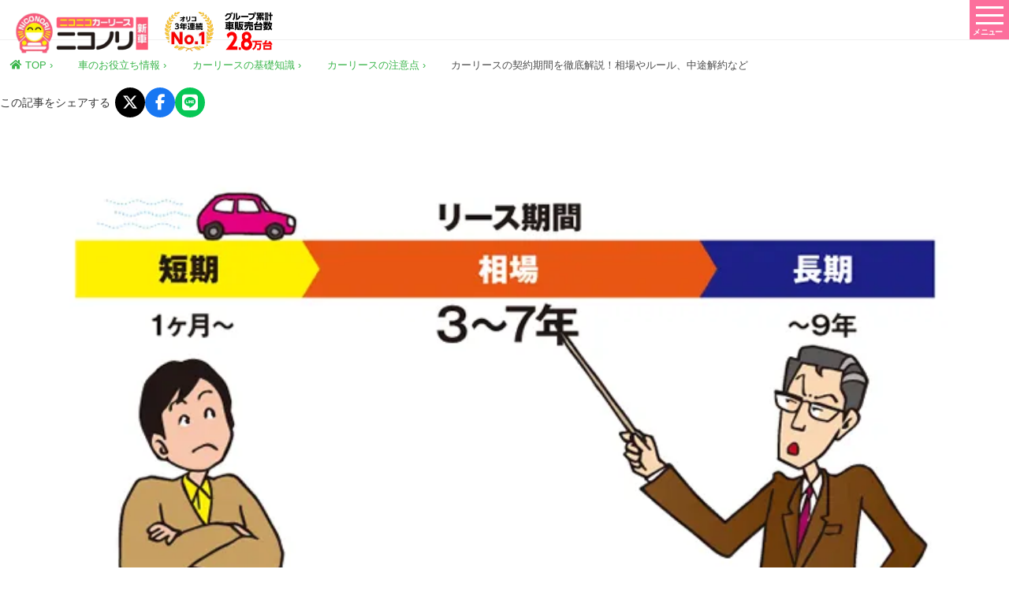

--- FILE ---
content_type: text/html; charset=UTF-8
request_url: https://www.niconori.jp/sp/information/f108
body_size: 70451
content:

	
<!doctype html>
<html dir="ltr" lang="ja">
<head>
<!-- Google tag (gtag.js) - GA4 クロスドメイントラッキング -->
<script async src="https://www.googletagmanager.com/gtag/js?id=G-ZL9KEZ63B3"></script>
<script>
  window.dataLayer = window.dataLayer || [];
  function gtag(){dataLayer.push(arguments);}
  gtag('js', new Date());

  gtag('config', 'G-ZL9KEZ63B3', {
    'linker': {
      'domains': ['niconori.jp', '2525direct.jp', 'carlease-magazine.jp']
    }
  });
</script>
<!-- End Google tag (gtag.js) - GA4 クロスドメイントラッキング -->

<!-- Yahooジェネラルタグ -->
<script async src="https://s.yimg.jp/images/listing/tool/cv/ytag.js"></script>
<script>
window.yjDataLayer = window.yjDataLayer || [];
function ytag() { yjDataLayer.push(arguments); }
ytag({"type":"ycl_cookie"});
</script>
<!-- End Yahooジェネラルタグ -->

<!-- Google tag (gtag.js) -->
<script async src="https://www.googletagmanager.com/gtag/js?id=AW-11440881439"></script>
<script>
  window.dataLayer = window.dataLayer || [];
  function gtag(){dataLayer.push(arguments);}
  gtag('js', new Date());

  gtag('config', 'AW-11440881439');
</script>

<!--Bing広告タグ-->
<script>(function(w,d,t,r,u){var f,n,i;w[u]=w[u]||[],f=function(){var o={ti:"343184243", enableAutoSpaTracking: true};o.q=w[u],w[u]=new UET(o),w[u].push("pageLoad")},n=d.createElement(t),n.src=r,n.async=1,n.onload=n.onreadystatechange=function(){var s=this.readyState;s&&s!=="loaded"&&s!=="complete"||(f(),n.onload=n.onreadystatechange=null)},i=d.getElementsByTagName(t)[0],i.parentNode.insertBefore(n,i)})(window,document,"script","//bat.bing.com/bat.js","uetq");</script>



<meta charset="utf-8">
<meta name="viewport" content="width=device-width, initial-scale=1">
<title>カーリースの契約期間を徹底解説！相場やルール、中途解約など | ニコニコカーリース ニコノリ</title>
<script type="application/ld+json">
{
  "@context": "https://schema.org",
  "@type": "BreadcrumbList",
  "itemListElement": [
	  
  {
	"@type": "ListItem",
	"position": 1,
	"name": "ニコニコカーリース ニコノリ",
	"item": "https://www.niconori.jp/sp/"
  },		  
    
    {
	"@type": "ListItem",
	"position": 2,
	"name": "車のお役立ち情報",
	"item": "https://www.niconori.jp/sp/information/naruhodo"
  },
      
    {
	"@type": "ListItem",
	"position": 3,
	"name": "カーリースの基礎知識",
	"item": "https://www.niconori.jp/sp/information/articles1"
  },
      
    {
	"@type": "ListItem",
	"position": 4,
	"name": "カーリースの注意点",
	"item": "https://www.niconori.jp/sp/information/articles1_05"
  },
      
  	  
  {
	"@type": "ListItem",
	"position": 5,
	"name": "カーリースの契約期間を徹底解説！相場やルール、中途解約など"
  }
    	  
  ]
}
</script>





<meta name="keywords" content="">
<meta name="description" content="【ニコノリ公式】カーリースの契約期間を徹底解説！相場やルール、中途解約などに関してのページです。新車が頭金0円・月々5,500円～乗れる！ニコニコブランドの「ニコニコカーリース（ニコノリ）」が安心のマイカーライフをご提案します。">
<meta name="google-site-verification" content="N8bMUcdYgM5QZ4cyeIYMYWtN2wyB2wm1g6QwHA8nn5I" />
<meta name="twitter:card" content="summary" />
<meta name="twitter:site" content="@niconori1" />
<meta property="og:url" content="https://www.niconori.jp/sp/information/f108" />
<meta property="og:type" content="article" />
<meta property="og:title" content="カーリース利用中の車の傷は修理が基本！傷つけたときのルールや対処法" />
<meta property="og:description" content="カーリース利用中の車の傷は修理が基本！傷つけたときのルールや対処法についてご説明します。
" />
<meta property="og:image" content="https://www.niconori.jp/pages/information/_images/f108_twitterCard_img.webp" />
<!--アイコン-->
<LINK REL="SHORTCUT ICON" HREF="https://www.niconori.jp/favicon.ico"> 
<link rel="apple-touch-icon" HREF="https://www.niconori.jp/apple-touch-icon.png">
<link rel="canonical" href="https://www.niconori.jp/information/f108" />

<link rel='stylesheet' type='text/css' href='https://www.niconori.jp/system/_resource/system_cmn.css'  />
<link rel='stylesheet' type='text/css' href='https://www.niconori.jp/pages/css/sp/reset.css'  />
<link rel='stylesheet' type='text/css' href='https://www.niconori.jp/pages/css/sp/common.css?1769975509'  />
<link rel='stylesheet' type='text/css' href='https://www.niconori.jp/pages/css/sp/menu.css'  />
<link rel='stylesheet' type='text/css' href='https://www.niconori.jp/pages/css/sp/search.css?1769975509'  />
<script type='text/javascript' src='https://www.niconori.jp/libraries/jquery-1.10.2/jquery-1.10.2.min.js'></script>
<script type='text/javascript' src='https://www.niconori.jp/js/sp/searchModel.js?1769975509'></script>
<script type='text/javascript' src='https://www.niconori.jp/js/sp/refineBtnAction.js'></script>
<script type='text/javascript' src='https://www.niconori.jp/pages/css/sp/slick.min.js'></script>
<link rel='stylesheet' type='text/css' href='https://www.niconori.jp/pages/css/sp/slick.css'  />
<link rel='stylesheet' type='text/css' href='https://www.niconori.jp/pages/css/sp/slick-theme.css'  />
<link rel='stylesheet' type='text/css' href='https://www.niconori.jp/pages/css/sp/sp_style.css'  />


<!--スマホ→PC-->
  <script>
function changeView() {
    $.cookie("viewmode", "pc", { path: "/" });
}
</script>


<!-- Optimize Next 20231108-->
<script>(function(p,r,o,j,e,c,t,g){
p['_'+t]={};g=r.createElement('script');g.src='https://www.googletagmanager.com/gtm.js?id=GTM-'+t;r[o].prepend(g);
g=r.createElement('style');g.innerText='.'+e+t+'{visibility:hidden!important}';r[o].prepend(g);
r[o][j].add(e+t);setTimeout(function(){if(r[o][j].contains(e+t)){r[o][j].remove(e+t);p['_'+t]=0}},c)
})(window,document,'documentElement','classList','loading',2000,'KRNX2BM4')</script>
<!-- End Optimize Next -->



</head>
<body onKeyPress="Key_on(event.keyCode, 'https://www.niconori.jp/sp/search/freeword')">

<!--ReXit タグ 20250303-->
<script type='text/javascript' src='https://api.rexit-ecm.com/visitor/script.js?site_code=dcf91414f15b45a3b7cc17cb3399b288&amp;key=a105f9eb9b67448e9431ab7739f256f1&amp;secret=6c775b4f84ce422bbfb4735084662f01&amp;svd=354b76cbd8d34d52b1e8b9d2908fc918'></script>








<link rel="stylesheet" href="https://www.niconori.jp/pages/css/sp/menu.css?v=1769975509">

<!--トップへ戻る-->
<p id="gotop"></p>
<p id="pagetop"><a href="#gotop" class="pageScrollTo"><img src="https://www.niconori.jp/pages/common/_images/0173_1.webp" alt="ページトップへ戻る" width="40" height="40" /></a></p>


<header id="headerBox">
<div class="headerWhite">
<div class="logo"> 
<a href="https://www.niconori.jp/sp">


  <img src="https://www.niconori.jp/pages/common/_images/header-logo.webp" alt="ニコニコカーリース ニコノリ" width="400" height="124"/>
</a>
</div>

<div class="crown"> 
<p><a href="https://www.niconori.jp/sp/information/online#record">
  <img src="https://www.niconori.jp/pages/common/_images/crown.webp" alt="オリコオートリース3年連続販売実績No.1" width="125" height="100"/></a>

</p>
</div>
<div class="crown"> 
<p>

  <img src="https://www.niconori.jp/pages/common/_images/jisseki_icon.webp" alt="グループ累計車販売台数2.8万台" width="125" height="100"/>
</p>
    
</div>
    </div>

<div class="toggle">
<span></span>
<span></span>
<span></span>
<span class="menu_txt">メニュー</span>
</div>
<nav class="global_nav">
<ul class="gnavi">

<li class="gnavi02Wrap"><a href="https://www.niconori.jp/sp/search/price/1?pagelink=1"><span class="gnavi02"><span class="gnavi2_getsugaku">月々</span><br>
<span class="gnavi2_kakaku">5,000</span><span class="gnavi2_getsugaku">円～</span><br style="white-space: pre ;">
<span style="color: #000;">の車を見る</span></span></a></li><li class="gnavi02Wrap"><a href="https://www.niconori.jp/sp/search/price/2?pagelink=1"><span class="gnavi02"><span class="gnavi2_getsugaku">月々</span><br>
<span class="gnavi2_kakaku">10,000</span><span class="gnavi2_getsugaku">円～</span><br style="white-space: pre ;">
<span style="color: #000;">の車を見る</span></span></a></li><li class="gnavi02Wrap"><a href="https://www.niconori.jp/sp/search/price/3?pagelink=1"><span class="gnavi02"><span class="gnavi2_getsugaku">月々</span><br>
<span class="gnavi2_kakaku">20,000</span><span class="gnavi2_getsugaku">円～</span><br style="white-space: pre ;">
<span style="color: #000;">の車を見る</span></span></a></li>

<li class="gnavi02-LWrap"><a href="https://www.niconori.jp/sp/information/speed">
<span style="color: #FC6F9C;">即納車（納期が短い車）</span>
<span style="color: #000;">を見る</span></a></li>

<li style="display: block;padding: 8px 0 14px 0;clear: both;font-size: 16px;line-height: 1; font-weight: bold;text-align: center;">	<a href="https://www.niconori.jp/sp/search/price" style="color:#000; text-decoration: underline;">	すべての車を見る&raquo;</a></li>
    </ul>
<ul class="gnavi2">
<li class="gnavi03"><a href="https://www.niconori.jp/sp/information/first-time">
<img src="https://www.niconori.jp/pages/top/_images/sp_navi_icon01.webp" width="40" height="52" alt=""/> 初めての方へ</a></li>

<li class="gnavi03"><a href="https://www.niconori.jp/sp/about/reason"><img src="https://www.niconori.jp/pages/top/_images/sp_navi_icon02.webp" width="61" height="61" alt=""/>ニコノリ<br>安さの理由</a></li> 

<li class="gnavi03"><a href="https://www.niconori.jp/sp/about/flow"><img src="https://www.niconori.jp/pages/top/_images/sp_navi_icon03.webp" width="50" height="50" alt=""/>ご契約から<br>満了までの流れ</a></li>  

<li class="gnavi03"><a href="https://www.niconori.jp/sp/voice"><img src="https://www.niconori.jp/pages/top/_images/sp_navi_icon04.webp" width="54" height="69" alt=""/>お客さまの声</a></li>

<li class="gnavi03"><a href="https://www.niconori.jp/sp/information/our-team"><img src="https://www.niconori.jp/pages/top/_images/sp_navi_icon05.webp" width="54" height="69" alt=""/>スタッフ紹介</a></li> 

<li class="gnavi03"><a href="https://www.niconori.jp/sp/qanda"><img src="https://www.niconori.jp/pages/top/_images/sp_navi_icon06.webp" width="50" height="50" alt=""/>よくある質問</a></li> 

<li class="gnavi03"><a href="https://www.niconori.jp/sp/information/s01"><img src="https://www.niconori.jp/pages/top/_images/sp_navi_icon07.webp" width="50" height="42" alt=""/>法人･<br>個人事業主様へ</a></li> 

<li class="gnavi03"><a href="https://www.niconori.jp/sp/information/contractor"><img src="https://www.niconori.jp/pages/top/_images/sp_navi_icon08.webp" width="60" height="60" alt=""/>ご契約者様へ</a></li>

</ul>

<div class="nav_exambtnWrap">
<!--<a  href="https://2525direct.jp/niconori-examination/?other_root=on"> <img src="https://www.niconori.jp/pages/common/_images/sp_exambtn.webp" width="710" height="151" alt="仮審査申込"/></a>-->

<a href="https://2525direct.jp/niconori-examination/?other_root=on"><img src="https://www.niconori.jp/pages/common/_images/sp_exambtn.webp" width="710" height="151" alt="仮審査申込"/></a>


</div>


</nav>
</header>




<script type="text/javascript">
$(function() {
	$('.toggle').click(function() {
			$(this).toggleClass("active");
			if($(this).hasClass('active')) {
						$('.global_nav').addClass('active');
						$('.menu_txt').text('閉じる');
			} else {
						$('.global_nav').removeClass('active');
						$('.menu_txt').text('メニュー');

			}
	});
	
		$('#closeBtn').click(function() {
						$('.toggle').removeClass('active');	
						$('.global_nav').toggleClass('active');
						$('.menu_txt').text('メニュー');
			//} 
	});
});

</script>	
	
	
	
	
<br class="clear">
<!-- InstanceBeginEditable name="path" -->
<ol id="topickpath">	
	<li> <a href="https://www.niconori.jp/sp"><i class="fa fa-home"></i>&nbsp;TOP&nbsp;&#8250;</a></li>
		<li> &nbsp;<a href="https://www.niconori.jp/sp/information/naruhodo" >車のお役立ち情報&nbsp;&#8250;</a></li>
			<li> &nbsp;<a href="https://www.niconori.jp/sp/information/articles1" >カーリースの基礎知識&nbsp;&#8250;</a></li>
			<li> &nbsp;<a href="https://www.niconori.jp/sp/information/articles1_05" >カーリースの注意点&nbsp;&#8250;</a></li>
			<li> &nbsp;カーリースの契約期間を徹底解説！相場やルール、中途解約など</li>
	</ol><!--id "topickpath"-->
<!-- InstanceEndEditable -->
<script type="application/ld+json" class="aioseop-schema">
	{
		"@context": "https://schema.org",
		"@graph": [{
			"@type": "Organization",
			"@id": "https://www.niconori.jp/#organization",
			"url": "https://www.niconori.jp/",
			"name": "ニコニコカーリース（ニコノリ）",
			"sameAs": [],
			"logo": {
				"@type": "ImageObject",
				"@id": "https://www.niconori.jp/#logo",
				"url": "https://www.niconori.jp/pages/common/_images/niconori_logo.webp",
				"caption": ""
			},
			"image": {
				"@id": "https://www.niconori.jp/#logo"
			}
		}, {
			"@type": "WebSite",
			"@id": "https://www.niconori.jp/#website",
			"url": "https://www.niconori.jp/",
			"name": "ニコニコカーリース（ニコノリ）",
			"publisher": {
				"@id": "https://www.niconori.jp/#organization"
			}
		}, {
			"@type": "WebPage",
			"@id": "https://www.niconori.jp/sp/information/f108#webpage",
			"url": "https://www.niconori.jp/sp/information/f108",
			"inLanguage": "ja",
			"name": "カーリースの契約期間を徹底解説！相場やルール、中途解約など,
			"isPartOf": {
				"@id": "https://www.niconori.jp/#website"
			},
			"image": {
				"@type": "ImageObject",
				"@id": "https://www.niconori.jp/information/f108#primaryimage",
				"url": "https://www.niconori.jp/pages/information/_images/f108_1.webp",
				"width": 750,
				"height": 440
			},
			"primaryImageOfPage": {
				"@id": "https://www.niconori.jp/information/f108#primaryimage"
			},
			"datePublished": "2021-01-12T00:00:00+00:00",
			"dateModified": "2021-01-12T00:00:00+00:00",
			"description": "【ニコノリ公式】カーリースの契約期間を徹底解説！相場やルール、中途解約などに関してのページです。新車が頭金0円・月々5,500円～の車がもらえるカーリース！ニコニコブランドの「ニコニコカーリース（ニコノリ）」が安心のマイカーライフをご提案します。"
		}, {
			"@type": "Article",
			"@id": "https://www.niconori.jp/sp/information/f108#article",
			"isPartOf": {
				"@id": "https://www.niconori.jp/sp/information/f108#webpage"
			},
			"author": {
				"@id": "https://www.niconori.jp/sp/information/birth_history#author"
			},
			"headline": "カーリースの契約期間を徹底解説！相場やルール、中途解約など",
			"datePublished": "2021-01-12T00:00:00+00:00",
			"dateModified": "2021-01-12T00:00:00+00:00",
			"commentCount": 0,
			"mainEntityOfPage": {
				"@id": "https://www.niconori.jp/sp/information/f108#webpage"
			},
			"publisher": {
				"@id": "https://www.niconori.jp/#organization"
			},
			"articleSection": "カーリース, 賢く車に乗る, カーリース, マイカーリース, 車, メリットデメリット, リース",
			"image": {
				"@type": "ImageObject",
				"@id": "https://www.niconori.jp/information/f108#primaryimage",
				"url": "https://www.niconori.jp/pages/information/_images/f108_1.webp",
				"width": 750,
				"height": 440
			}
		}, {
			"@type": "Person",
			"@id": "https://www.niconori.jp/sp/information/birth_history#author",
			"name": "安田倫",
			"sameAs": [],
			"image": {
				"@type": "ImageObject",
				"@id": "https://www.niconori.jp/#personlogo",
				"url": "https://www.niconori.jp/pages/information/_images/yasuda.webp",
				"width": 80,
				"height": 80,
				"caption": "安田倫"
			}
		}]
	}
</script>
<style>
	.naruhodoIchiran {
		font-size: 1.6em;
		padding: 16px;
		line-height: 1;
		border-bottom: dotted 1px #ddd;
	}

	.naruhodoIchiran a:link,
	.naruhodoIchiran a:visited {
		color: #39b54a;
		text-decoration: none;
		display: block;
		border: 1px solid #39b54a;
		line-height: 40px;
		margin-bottom: 8px;
	}

	.naruhodoIchiran a:hover {
		color: #296935;
		display: block;
	}

	.mainWrap {
		display: block;
		float: left;
		clear: both;
		background-color: #f4f6ec;
		width: 89%;
		padding: 30px 3% 0%;
		color: #000;
		font-size: 1.2em;
		position: relative;
		border: 1px #b0bec5 solid;
		margin: 20px 2% 10px;
	}

h1.mainWrapCopy {
		color: #39b54a;
		font-size: 1.5em;
		font-weight: bold;
		line-height: 1.3;
		margin: 8px 0;
	}
  .naruhodoIndexWrap {
	width: 90%;
	padding: 2% 2% 2% 4%;
	float: left;
	clear: both;
/*	border: 1px solid #ccc; */
    list-style-type: decimal;
margin: 10px 2%;
  }
  .naruhodoIndex a:link,
  .naruhodoIndex a:visited {
    color: #0071bc !important;
    text-decoration: none;
    display: block;
    line-height: 1.4;
    font-size: 1.3em;
    border-bottom: dotted 1px #333;
    padding: 6px;
  }

	.naruhodoIndexTop a:link,
	.naruhodoIndexTop a:visited {
		color: #0071bc !important;
		text-decoration: none !important;
		display: block;
		width: 94%;
		text-align: right;
		padding: 3%;
		/*line-height: 45px;*/
	}

	.naruhodoIndex a:hover {
		opacity: 0.8;
	}

	.naruhodoCatch {
		background-color: #f4f6ec;
		padding: 4%;
		float: left;
		width: 92%;
		font-size: 1.4em;
		color: #000000;
		margin-bottom: 30px;
	}

	.naruhodoContents {
		float: left;
		clear: both;
		width: 92%;
		padding: 4%;
		font-size: 1.1em;
	}

	.naruhodoContents p {
		font-size: 1.4em;
		line-height: 1.8;
	}

	.naruhodoTitle02{
		color: #000;
		font-size: 1.8em !important;
		font-weight: bold;
		margin: 30px 0 6px 0;
		line-height: 1.3;
	}

	.naruhodoLead02 {
		color: #000;
		font-size: 1.4em !important;
		margin: 10px 0 6px 0;
	}


	p.naruhodoLead03,
	li.naruhodoLead03 {
		color: #070963;
		font-size: 1.5em;
	}


	.marginT-20 {
		margin-top: 10px !important;
	}

	.day {
		float: right;
		font-size: 0.8em;
		clear: both;
		width: 100%;
		text-align: right;
		margin-bottom: 10px;
	}

	.naruhodoLinkBox a {
		clear: both;
		float: right;
		width: 100%;
		margin-top: 20px;
		margin-bottom: 20px;
		text-align: right;
		font-size: 1.3em;
		color: #079DED !important;
		text-decoration: underline !important;
	}

	.stamp {
		display: inline-block;
		position: absolute;
		top: -10px;
		left: -1px;
		margin: 0;
		padding: 6px 10px;
		z-index: 2;
		/*width: 40px;*/
		text-align: center;
		color: white;
		font-size: 13px;
		background: #39B54A;
		border-radius: 2px 0 0 0;
	}

	.stamp:before {
		position: absolute;
		content: '';
		top: 0;
		right: -10px;
		border: none;
		border-bottom: solid 10px #005F08;
		border-right: solid 10px transparent;
	}

	.writerBox {
		width: 96%;
		margin: 6px 2%;
		clear: both;
		margin-top: 20px;
		border: 1px solid #D7D7D7;
		float: left;
	}

	.itemA {
		background-color: #f4f6ec;
		float: left;
		width: 26%;
		display: block;
		text-align: center;
		border-right: 1px solid #DFDFDF;
		padding-top: 10px;
		padding-bottom: 10px;
	}

	.itemB {
		float: right;
		padding: 2%;
		display: block;
		font-size: 1.2em;
		width: 69%;
	}

	.linemarker {
		background: linear-gradient(transparent 0%, #fff000 0%);
	}

	.caution {
		font-size: 0.8em;
	}

	.relate_articleBox {
		padding: 2% 6%;
		clear: both;
		float: left;
		background-color: #F8F8F8;
		width: 88%;
		margin-top: 20px;
		margin-bottom: 40px;
	}



	.naruhodoLinkBox a:link,
	.naruhodoLinkBox a:visited {
		clear: both;
		float: right;
		width: 100%;
		margin-top: 10px;
		margin-bottom: 0;
		text-align: right;
		font-size: 1.3em;
		color: #079DED !important;
		text-decoration: underline !important;
	}


.column-fix {
	display: block;
	max-width: 100%;
	overflow-x:hidden;}
</style>


<div class="column-fix"><meta http-equiv="Content-Type" content="text/html; charset=utf-8">

<style>
.shareArea {
  display: flex;
  align-items: center;
  gap: 14px;
  margin-bottom: 20px;
}

.shareText {
  font-size: 14px;
  color: #333;
  margin-right: 6px;
}

.shareBtn {
  display: flex;
  justify-content: center;
  align-items: center;
  width: 38px;
  height: 38px;
  border-radius: 50%;
  color: #fff !important;              /* アイコン白 */
  font-size: 20px;
  text-decoration: none;
}

/* ▼ ブランドカラー */
.share-x {
  background: #000000;      /* X（黒） */
}

.share-fb {
  background: #1877F2;      /* Facebookブルー */
}

.share-line {
  background: #06C755;      /* LINEグリーン */
}

/* ホバー時（少し暗く） */
.shareBtn:hover {
  filter: brightness(0.85);
}
</style>

<link rel="stylesheet" href="https://cdnjs.cloudflare.com/ajax/libs/font-awesome/6.5.0/css/all.min.css">

<div class="shareArea">
  <span class="shareText">この記事をシェアする</span>

  <!-- X（旧Twitter） -->
  <a class="shareBtn share-x"
     href="#"
     onclick="shareX(event)">
     <i class="fa-brands fa-x-twitter"></i>
  </a>

  <!-- Facebook -->
  <a class="shareBtn share-fb"
     href="#"
     onclick="shareFacebook(event)">
     <i class="fa-brands fa-facebook-f"></i>
  </a>

  <!-- LINE（アプリ優先 → Webフォールバック） -->
  <a class="shareBtn share-line"
     href="#"
     onclick="shareLine(event)">
     <i class="fa-brands fa-line"></i>
  </a>
</div>

<script>
/**
 * 現在のページURL（canonical優先）
 */
function getShareUrl() {
  const canonical = document.querySelector('link[rel="canonical"]');
  return canonical ? canonical.href : location.href;
}

/**
 * ページタイトル（<title>を使用）
 */
function getShareTitle() {
  return document.title;
}

/**
 * X（旧Twitter）
 * ・<title> + URL を本文に入れる
 * ・カード表示はX側仕様（twitter:cardなしでは不可）
 */
function shareX(e) {
  e.preventDefault();

  const url   = encodeURIComponent(getShareUrl());
  const title = encodeURIComponent(getShareTitle());

  window.open(
    'https://twitter.com/intent/tweet?text=' + title + '&url=' + url,
    '_blank',
    'noopener,noreferrer'
  );
}

/**
 * Facebook
 * ・URLのみ渡す（カードはOGP任せ）
 */
function shareFacebook(e) {
  e.preventDefault();

  const url = encodeURIComponent(getShareUrl());

  window.open(
    'https://www.facebook.com/sharer/sharer.php?u=' + url,
    '_blank',
    'noopener,noreferrer'
  );
}

/**
 * LINE
 * ・本文に <title> + URL
 * ・アプリ優先 → 起動しなければWebシェア
 */
function shareLine(e) {
  e.preventDefault();

  const title = getShareTitle();
  const url   = getShareUrl();
  const text  = encodeURIComponent(title + '\n' + url);

  const appUrl = 'line://msg/text/' + text;
  const webUrl = 'https://social-plugins.line.me/lineit/share?url=' + encodeURIComponent(url);

  // LINEアプリ起動を試行
  location.href = appUrl;

  // 起動しなかった場合のフォールバック
  setTimeout(function () {
    location.href = webUrl;
  }, 600);
}
</script>



  <img src="https://www.niconori.jp/pages/information/_images/f108_1.webp" width="100%" alt="カーリースの契約期間を徹底解説！相場やルール、中途解約など" />
<div class="mainWrap">
	<div class="stamp">カーリースの契約期間</div>
	<span class="day">[掲載日：2021年1月12日]</span>
	<h1 class="mainWrapCopy">カーリースの契約期間を徹底解説！相場やルール、中途解約など</h1>
	<p>カーリースの利用を考えているとき、契約期間をどうやって決めればいいのか、悩んでしまう方も多いのではないでしょうか。<br>
そのとき、契約期間の相場やメリットとデメリット、契約途中での解約についての知識があれば、ご自身にとって適切な契約期間が決めやすくなるはずです。<br>
そこで今回は、カーリースを利用するときの契約期間の相場や、期間の長さによる違い、解約についてご説明します。
	</p>

	<span style="float: right; font-size:1em; width: 100%; text-align: right"><br>
		<img src="https://www.niconori.jp/pages/information/_images/rintaroT.webp" width="60" alt=""
			class="photoR" />この記事の執筆者<br>
		自動車専門ライター　高田 林太郎</span>
</div>



<br class="clear">
<ol class="naruhodoIndexWrap">
<p class="voice_strike">　▼もくじ</p>

<li class="naruhodoIndex"><a href="#a" class="pageScrollTo">カーリースの契約期間、相場は3〜7年</a> </li>
<li class="naruhodoIndex"><a href="#b" class="pageScrollTo">長期カーリースは9年契約が上限</a> </li>
<li class="naruhodoIndex"><a href="#c" class="pageScrollTo">短期カーリースは1ヶ月契約から</a> </li>
<li class="naruhodoIndex"><a href="#d" class="pageScrollTo">契約期間の検討は慎重に</a> </li>
<li class="naruhodoIndex"><a href="#e" class="pageScrollTo">まとめ</a> </li>
</ol>


<br class="clear">
<p id="a"></p>
<h2 class="titleL">1.カーリースの契約期間、相場は3〜7年</h2>
  <div class="naruhodoContents">
<p class="naruhodoLead03">カーリースを提供している会社によって、細かな違いはありますが、<span class="linemarker voice_strike" style="color:#000;">大手といわれるカーリース会社が提供している基本的な契約期間は、3〜7年が主なものとなっています。</span><br>
<br>
これは、新車を登録してから7年以上経ってしまうと、そのときの評価額が低くなってしまいやすい、という理由があるからです。<br>
<br>
カーリースは契約期間終了時の車の価値を残価として設定し、その金額を新車価格から差し引いた額をベースに、利用料金を算定しています。そのため、残価が低くなればなるほど、利用料金は高くなります。<br>
<br>

このことから、一般的なカーリースでは、最大7年という契約期間となっているのです。</p>
</div>

<br class="clear">
<p id="b"></p>
<h2 class="titleL">2.長期カーリースは9年契約が上限</h2>
  <div class="naruhodoContents">
<p class="naruhodoLead03">残価設定という面から、一般的なカーリースでは7年契約までが多い、というご説明はしましたが、それ以上の長期カーリースというものも存在しています。<br>
<br>
カーリースの世界では7年以上の契約を長期と呼んでいますが、その期間は最大でも9年間としているリース会社がほとんどです。<br>
<br>
このような長期契約の場合には、契約期間終了後にリース車が利用者自身の車になる、というものもありますので、比較的少ない月々の利用料金を支払いながら、契約期間が終われば自分のものになる、という楽しみがあります。<br>
<br>
ただ、3〜7年ごとに車を乗り換える、というカーリースのメリットの一つを味わうことは難しくなります。</p>
  </div>


  <br class="clear">

  <p id="c"></p>
  <h2 class="titleL">3.短期カーリースは1ヶ月契約から</h2>
  <div class="naruhodoContents">
 
<p class="naruhodoLead03">一般的なカーリースでは、契約期間は最短でも1年間となりますが、一部のリース会社では、1ヶ月や数ヶ月といった、短期間でのカーリースプランを用意しているところもあります。<br>
<br>
これは短期出張先での車の利用や、海外から一時帰国をした際の車の利用、車を購入する際に以前乗っていた車を手放し、次の車が納車されるまでのつなぎとしての利用、といったケースを想定して用意しているものです。
</p>

</div>

  <br class="clear">

  <p id="d"></p>
  <h2 class="titleL">4.契約期間の検討は慎重に</h2>
  <div class="naruhodoContents">
 
<p class="naruhodoLead03">カーリースは原則として、契約期間の途中で解約ができません。<br>
<br>
もしリース車が全損事故に見舞われてしまったり、仕事の都合で海外に行かなければならなくなったなど、車の継続利用が困難となってしまった場合には<span class="linemarker voice_strike" style="color:#000;">中途解約できるケースもありますが、その際には解約金が発生する可能性もある</span>ため、契約期間の設定は十分な考慮が必要です。<br>
<br>
一般的にカーリース契約は、契約期間が短期間の場合は月額の利用料金は高くなり、長期間では安くなる傾向があります。
<br>
<br>
そのため、月々の負担額を減らしたい、という理由から、長めの契約期間を選びたくなるところですが、支払い総額という面から見ると、契約期間は短いほうが、金額は低くなります。<br>
<br>
さらにいえば、残価設定の有無や利用料金に含まれているサービスの内容や補償範囲によっても、カーリースの利用料金は変わってきます。<br>
<br>
そのため単純に月々の利用料金のみで契約期間を決めるのではなく、支払う必要がある総額も考慮して、契約期間を選ぶようにしてください。
</p></div>
  <br class="clear">

  <p id="e"></p>
  <h2 class="titleL">5.まとめ</h2>
  <div class="naruhodoContents">
 
<p class="naruhodoLead03">今回はカーリースの契約期間についてご説明しました。<br>
<br>
カーリースは3〜7年契約が一般的で、利用料金は期間が短いほうが高く、長いほうが安くなります。ただし、支払い総額は短いほうが少なくなります。<br>
<br>
またリース契約は原則として中途解約ができず、解約する場合には解約金が必要となります。<br>
<br>
そういった部分も含めて、もっとも利用者自身にとってお得な契約期間を見つけるようにすることをおすすめします。
</p>
		  <br class="clear">
		<br>
		<br>
		<p style="text-align: center;" class="voice_strike">月々5,500円～から新車に乗れる「ニコノリ」<br>

  国産全メーカー・全車種取り扱いOK</p>
		<a href="https://www.niconori.jp/sp/search/price/1"><img
				src="https://www.niconori.jp/pages/information/_images/car_view_banner.webp" width="100%" alt="月々5,500円～もらえる新車を見る"
				style="display: block;margin: 0 auto 20px auto;" /></a>

		<p style="text-align: center;" class="voice_strike">

			カーリースについて、もっと詳しく知りたい！<br>

			という方はこちらをクリック♪</p>
		<a href="https://www.niconori.jp/sp/about/niconori">
			<img src="https://www.niconori.jp/pages/information/_images/about_niconori_banner.webp" width="100%"
				alt="はじめての方向け　新車購入との違いを詳しく解説！" style="display: block; margin: 0 auto; " /></a>
	</div>


　
<div class="naruhodoContents">
	<p class="conTitle">
		<i class="fa fa-bookmark fa-2x" aria-hidden="true"></i> あわせて読みたいコンテンツ </p>

	<div class="conlink"><a class="rea" href="https://www.niconori.jp/sp/information/n01">
			<div class="rlmg">
				<img src="https://www.niconori.jp/pages/information/_images/n01_twitterCard_img.webp" width="100%" alt="" />
			</div>
			<div class="rep">
				<p>個人向けマイカーリースのメリットとデメリット！</p><span class="posted">[掲載日：2017年10月5日]</span>
			</div>
		</a></div>

	<div class="conlink"><a class="rea" href="https://www.niconori.jp/sp/information/f055">
			<div class="rlmg">
				<img src="https://www.niconori.jp/pages/information/_images/f055_twitterCard_img.webp" width="100%"
					alt="" /></div>
			<div class="rep">
				<p>急成長中！オートリース(カーリース)業界の現状とこれからについて</p>
				<span class="posted">[掲載日：2019年7月18日]</span>
			</div>
		</a></div>

	<div class="conlink"><a class="rea" href="https://www.niconori.jp/sp/information/f014">
			<div class="rlmg">
				<img src="https://www.niconori.jp/pages/information/_images/f014_twitterCard_img.webp" width="100%"
					alt="" /></div>
			<div class="rep">
				<p>カーリース会社の比較方法を6つのポイントでチェック</p>
				<span class="posted">[掲載日：2018年6月11日]</span>
			</div>
		</a></div>
</div>
</div>

<br class="clear">

<h2 class="titleL">【PR】
</h2>
<div class="naruhodoContents">

	<p class="naruhodoLead03">ニコノリでは5年間の契約期間となるプランのほか、最長9年間のカーリースプランもご用意しています。<br>
お客様のご要望に合わせて、1年以上の期間からお選びいただけます。<br>

<span style="font-size: 0.8em;">※プランによりますので、詳しくはスタッフにお問合せください。</span><br>
<br>

9年間のプラン『もらえるパック』は、契約期間終了後にお車がご利用者様のものとなるものです。もちろん契約中の点検整備費用や車検費用は、月々定額でお支払いいただく利用料金に含まれています。<br>
また、このプランでは残価の設定を行っていませんので、残価設定を行うときとは違い、走行距離の制限がないため、自由にお車を使っていただくことが可能です。<br>
<br>
ほかにもご利用者様のご希望にあわせて、プランをカスタマイズすることもできますので、カーリースをご検討なら、ぜひニコノリもご検討ください。

	</p>
  
<a href="https://www.niconori.jp/sp/about/reason" class="column_link">&gt;&gt;ニコノリ安さの理由はこちら</a>
  <a href="https://www.niconori.jp/sp/search/price" class="column_link">&gt;&gt;カーリースできる新車はこちら</a>

	<br class="clear">
</div><!-- #BeginLibraryItem "/Library/c_takada_sp.lbi" --><!--執筆者　高田 林太郎▼-->
<div class="writerWrap">
<a href="https://www.niconori.jp/sp/information/articles_author03">
<div class="writerLeft"><img src="https://www.niconori.jp/pages/information/_images/rintaroT.webp" width="" alt="" /><br>
<span>自動車専門ライター<br>
高田 林太郎</span></div>
<div class="writerRight">[この記事の執筆者]<br>
<br>
自動車雑誌の編集者として出版社に勤務したのちフリーランスライターとして独立し、自動車業界歴は33年。国産・輸入車の試乗記やカスタマイズパーツのインプレッション、自動車周辺企業への取材などをメインにおこないつつ、パーツ開発に対するアドバイスやブランディングコンサルタントなど、自動車業界の現場にてさまざまに活動中。<br>
<span style="color: #39b54a;text-decoration: underline;"><i class="fas fa-edit fa-lg"></i> 記事一覧へ</span>
</div>
</a>
</div><!-- #EndLibraryItem --><!-- #BeginLibraryItem "/Library/c_kurata.lbi" --><!--監修者　倉田 佑一郎▼-->
<div class="writerWrap">

<div class="writerLeft"><img src="https://www.niconori.jp/pages/information/_images/ys.webp" width="" alt="" /><br>
<span>倉田 佑一郎</span></div>
<div class="writerRight">[この記事の監修者]<br>
<br>
自動車業界歴20年。24歳で自動車販売・買取の大手FC本部に入社。<br>
加盟店へのスーパーバイジング（経営改善）を得意とし、最優秀サポート賞を複数回受賞。<br>
独立後は多数の企業へ自動車ビジネスの支援をする傍ら、一般ドライバーへ向けた記事執筆や監修を行う。<br>
プロの目線から、愛車の価値を高く保ち賢いカーライフを送る提案を得意としている。


</div>

</div><!-- #EndLibraryItem --><div class="contentsBox">
	<h3><br>
		カーリースに関すること、ニコノリへのご質問などなど、どんなことでもお気軽にお問い合わせください。 </h3>

</div>


</div></div>


<!--LINE20250218-->
<script>
revive_tracking = {code:"7820398533324FBA50C7"}
</script>
<script src="https://admin.revive-chat.io/js/tracking-min.js"></script>

<script src="https://admin.revive-chat.io/js/abandon-suppress-min.js"></script>
<script>
popUpReviveBanner("61480626267a19f8e1ba8a")</script>
  
<br class="clear">
<style>
html {
    overflow-x: hidden;
}
</style>
<div class="netsales-footer-hidden">
<div style="margin: 10px 0 50px 0; overflow: hidden;">



<div class="sp_topContentsBox">

<p>
<span class="contactLead">全国47都道府県、365日対応！</span>
</p>
<p>
<img src="https://www.niconori.jp/pages/top/_images/no1-research_sp.webp" width="480" height="220" alt="ニコノリ3つの業界トップクラス実績「オリコオートリース3年連続販売実績No.1」「即納車保有台数トップクラス147台」「全国提携整備工場13,031箇所以上」" class="img_size"/>
</p>
</div>

<span class="contactBtn-niconori_caution">ニコノリは複数リース会社（信販会社）と提携しています<br>
審査に不安な方もお気軽にお問合せください</span>
<div class="detailToExam">

<a class="speed_contactBtn_exam_bottom" href="https://2525direct.jp/niconori-examination/?other_root=on">
<span class="fukidashi">貯金0円でもOK!</span>
<img src="https://www.niconori.jp/pages/information/_images/5min.webp" width="80px" height="40" alt=""/><span style="color: #000;">仮審査申込</span></a>

</div>

<span class="contactBtn-niconori_caution">
※お申込みと同時にご契約が確定することはございません</span>

<div class="contactBtn-niconori_wrap">
<a href="tel:0120-916-618"><span class="contactBtn-niconori_tel"><img src="https://www.niconori.jp/pages/common/_images/freeD_orange.webp" width="48px" height="31" alt=""/> 0120-916-618</span></a><br>
<span class="contactBtn-niconori_caution2">受付時間 9:00～19:00 土日祝日もOK</span>

<button class="contactBtn-niconori" type="submit" onclick="location.href='https://www.niconori.jp/contact'"><i
class="fa fa-envelope fa-fw fa-lg" aria-hidden="true"></i> 問合せ･見積依頼</button>


</div>
</div>
</div>



<!-- ▾ 20240418 add start▾ -->
	<style>
#lineWrap {
display: block;
text-align: center;
width: 100%;
padding:20px 0;
overflow: hidden;
background: rgba(0, 201, 141, .1);
}
.line_lead {
display: block; 
font-size: 16px; 
line-height: 1.5;
font-weight: bold;
padding: 10px 0;
text-align: center;
color: #000;
}
.line_lead2 {
display: block;
background-color: #fff;
font-size: 16px;
font-weight: bold;
line-height: 1.6;
padding: 5%;
width: 80%;
margin: 5%;
color: #000;
}
.line_lead2 img {
display: inline-block;
vertical-align: middle;
padding: 0 2px;
}
.linemarker {
background: linear-gradient(transparent 50%, #fff000 0%);
}
.sns_Wrap {
display: block;
width: 96%;
margin: 40px 2%;
/*border-left: #333 1px solid;
border-right: #333 1px solid;
border-bottom: #333 1px solid;
border-top:#FF5087 4px solid;*/
box-sizing: border-box;
/*padding: 20px;*/
overflow: hidden;
}
.sns_Wrap_title {
font-size: 16px;
color: #333333;
line-height: 1.3;
font-weight: bold;
display: block;
text-align: center;
}
#twitterBox {
background: #fff;
width: 100%;
text-align: center;
float: left;
clear: both;
padding: 20px 0;
border-top: #707070 solid 1px;
margin-top:20px;
}
.footer_snsArea {
  text-align: center;
 margin: 40px auto 10px auto;
}

.footer_snsTitle {
  font-size: 16px;
  font-weight: bold;
  margin-bottom: 0;
    color: #333 !important;
    display: block;
    text-align: center;
}

.footer_snsWrap {
  display: flex;
  justify-content: center; /* アイコンを中央 */
  gap: 10x;
  padding: 0;
  margin: 0;
  list-style: none;
}

.footer_snsWrap li a {
  display: inline-flex;
    padding: 10px;
}

.footer_snsWrap img {
  display: block;
}
@media screen and (max-width: 374px) {
.sns_Wrap_title {
font-size: 14px;
}
.sns_Wrap {
display: block;
padding: 6px;
}
.line_lead2 {
padding: 2%;
width: 92%;
margin: 2%;
}
}
</style>

<script type="text/javascript">
//alert('読み込み成功');
$(function() { 
$('.slick-box_cm').slick({ 
dots: false, // スライダー下部に表示される、ドット状のページネーションです 
infinite: true, // 無限ループ 
speed: 500, // 切り替わりのスピード 
slidesToShow: 1, //通常 
arrows: true, // 前後の矢印非表示
autoplay: true, //自動再生
centerMode:true,//中央に表示
centerPadding: '14%'
}); }); </script>



<div class="netsales-footer-hidden">
<div id="lineWrap">
<img src="https://www.niconori.jp/pages/top/_images/LINE_icon.webp
" alt="LINE" width="62" height="62" class="lazyload"/>
<p class="line_lead"><span class="linemarker">新車カーリースってどうなんだろう？<br>
まずは自分に合うかLINE診断♪</span></p>
<a href="https://line.me/R/ti/p/%40itj2379x">
<img src="https://www.niconori.jp/pages/information/_images/moteru_line.webp"  width="300" height="90" alt="あなたにピッタリな車を　LINEでマイカー診断" /></a>

<div class="line_lead2">
毎月の新車情報やお得な情報を配信中！<br>
気になる方は、友だち追加してね<img src="https://www.niconori.jp/pages/top/_images/line_lead_icon.webp
" alt="" width="11" height="15" class="lazyload"/><img src="https://www.niconori.jp/pages/top/_images/line_lead_icon.webp
" alt="" width="11" height="15" class="lazyload"/>
</div>
</div>

<div class="footer_snsArea">

  <p class="footer_snsTitle">ニコノリ公式ソーシャルメディア</p>

  <ul class="footer_snsWrap">
    <li>
      <a href="https://www.youtube.com/channel/UCKCLblX2jK8Ns0dEX1hlyoQ" target="_blank" rel="noopener">
        <img src="https://www.niconori.jp/pages/common/_images/footer_youtube.webp" width="40" height="40" alt="YouTube">
      </a>
    </li>

    <li>
      <a href="https://x.com/niconori1" target="_blank" rel="noopener">
        <img src="https://www.niconori.jp/pages/common/_images/footer_x.webp" width="40" height="40" alt="X">
      </a>
    </li>

    <li>
      <a href="https://page.line.me/itj2379x?openQrModal=true" target="_blank" rel="noopener">
        <img src="https://www.niconori.jp/pages/common/_images/footer_line.webp" width="40" height="40" alt="LINE">
      </a>
    </li>

    <li>
      <a href="https://www.facebook.com/niconicomycarlease/" target="_blank" rel="noopener">
        <img src="https://www.niconori.jp/pages/common/_images/footer_facebook.webp" width="40" height="40" alt="Facebook">
      </a>
    </li>

    <li>
      <a href="https://www.tiktok.com/@niconori_miya" target="_blank" rel="noopener">
        <img src="https://www.niconori.jp/pages/common/_images/footer_tiktok.webp" width="40" height="40" alt="TikTok">
      </a>
    </li>
  </ul>

</div>





</div>


<link href="https://use.fontawesome.com/releases/v5.6.1/css/all.css" rel="stylesheet">


<!--バナー表示非表示-->
<!--<script>
var date = new Date();
var dayOfWeek = date.getDay() ;	// 曜日(数値)

$(function(){
console.log(dayOfWeek);
//日曜（0）か土曜（6）なら#lineWrapを非表示
if(dayOfWeek == 0 || dayOfWeek == 6){
$("#lineWrap").hide();
}
});
</script>--><!-- ▴ 20240418 add end ▴ -->


<style>

.footerMenuWrap {
/*background-color: #FFF9FB;*/
background-color: #F1f1f1;
display: block;
width: 100%;
float: left;
clear: both;
margin-top: 20px;
padding-bottom: 16px;
padding-top: 8px;
}
.footerMenu {
width: 100%;
display: flex;
justify-content: space-between;
flex-wrap: wrap;
padding: 0 0 0 5%;
box-sizing: border-box;
}

.footerMenu_nav {
display: block;
line-height: 22px;
box-sizing: border-box;
list-style: none;
}
.fmn_2 {
width: 49%;
padding: 2% 1% 2% 0;
}

.fmn_3 {
width: 33.3%;
}
.fmn_4 {
width: 25%;
}
.footerMenu_nav a {
width: 100%;
display: block;
/*height: 36px;*/
font-size: 15px;
line-height: 1.4;

text-decoration-line: underline;
text-align: left;
}
.footerMenu_title {
font-size: 16px;
color: #000;
font-weight: bold;
margin-top: 8px;
padding-left: 1em;
}
.mic_box {
display: block;
margin: 7% 4% -3% 4%;
}
.mic_box img {
width: 100%;
height: auto;
}
@media screen and (max-width: 374px) {
.footerMenu_title {
font-size: 12px;
}
.footerMenu_nav a {
font-size: 13px;
}
}
@media screen and (max-width: 320px) {
.footerMenu {
justify-content: flex-start;
}
/*.footerMenu_nav {
display: flex;
justify-content: flex-start;
flex-wrap: wrap;
}*/
.fmn_2 {
width: auto;
padding-right: 1em;
}
}

</style>

<script>
// ===== footer.php safe bindings =====
(function($){
  'use strict';

  // ------ 判定ユーティリティ
  function isAppModalOpen(){
    // details版 or div版 どちらにも対応
    var $d = $('#floating-menu-modal');
    if (!$d.length) return false;
    // details[open] か .is-open を見て判定
    return ($d.is('details[open]') || $d.hasClass('is-open'));
  }
  function isFromAppModal(ev){
    var t = ev && ev.target;
    return !!$(t).closest('#floating-menu-modal').length;
  }
  function isFromFooter(ev){
    return !!$(ev.target).closest('.footer_menuwrap').length;
  }

  // ------ (A) フッターのクリック系は「フッター内トリガーかつ、アプリ側モーダルが開いていないとき」だけ動かす
  // もともと .search_modal / .modal_btn / .modal_close_icon / .modal_overlay（アンダースコア）に直バインドしていたが、
  // すべて「.footer_menuwrap 配下」に限定し、さらにアプリ側モーダル開中は無視する。

  $('.footer_menuwrap .search_modal').off('click.footerSafe').on('click.footerSafe', function(e){
    if (isAppModalOpen() && !isFromFooter(e)) { e.stopImmediatePropagation(); return; }
    $(".footer_menuwrap").css('display', 'none');
    $(".footer_menuwrap .footer_fix-menu").css('display', 'none');
  });

  $('.footer_menuwrap .modal_btn').off('click.footerSafe').on('click.footerSafe', function(e){
    if (isAppModalOpen() && !isFromFooter(e)) { e.stopImmediatePropagation(); return; }
    $(".footer_menuwrap").css('display', 'block');
  });

  $('.footer_menuwrap .modal_close_icon').off('click.footerSafe').on('click.footerSafe', function(e){
    if (isAppModalOpen() && !isFromFooter(e)) { e.stopImmediatePropagation(); return; }
    $(".footer_menuwrap").css('display', 'block');
  });

  // 注意：ここは「アンダースコア」の .modal_overlay（＝フッター側の自前モーダル用）
  // アプリ側は「ハイフン」の .modal-overlay。クラス名が違うので本来衝突しないが、
  // 念のためフッター配下に限定し、アプリ側モーダル開中は無視する。
  $('.footer_menuwrap .modal_overlay').off('click.footerSafe').on('click.footerSafe', function(e){
    if (isAppModalOpen() && !isFromFooter(e)) { e.stopImmediatePropagation(); return; }
    $(".footer_menuwrap").css('display', 'block');
  });

  // ------ (B) ページトップボタンの制御も同様に限定
  $('.footer_menuwrap .search_modal').off('click.footerSafeTop').on('click.footerSafeTop', function(e){
    if (isAppModalOpen() && !isFromFooter(e)) { e.stopImmediatePropagation(); return; }
    $(".pageScrollTo").css('display', 'none');
  });
  $('.footer_menuwrap .modal_btn, .footer_menuwrap .modal_close_icon, .footer_menuwrap .modal_overlay')
    .off('click.footerSafeTop')
    .on('click.footerSafeTop', function(e){
      if (isAppModalOpen() && !isFromFooter(e)) { e.stopImmediatePropagation(); return; }
      $(".pageScrollTo").css('display', 'block');
    });

  // ------ (C) スクロール演出は「アプリ側モーダル開中は停止」
  // Safari のキーボード表示に伴う合成 scroll/touchmove を拾っても、アプリ側モーダルが開いている間は何もしない。
  $(window).off('scroll.footerSafe touchmove.footerSafe').on('scroll.footerSafe touchmove.footerSafe', function(e){
    if (isAppModalOpen() && !isFromFooter(e)) {
      // アプリ側モーダル操作中はフッター演出を完全停止（再描画でフォーカスが飛ぶのを防ぐ）
      return;
    }
    var $f = $(".footer_menuwrap .footer_fix-menu");
    $f.stop();
    $f.css('display', 'none').delay(400).fadeIn('slow');
  });

  // ------ (D) 念のため：ドキュメントの“外側クリック”でフッターが動きそうな場合を抑止
  // アプリ側モーダル開中は、フッター外から来たクリックは無視（Safari の合成 click 対策）
  $(document).off('click.footerGlobalGuard').on('click.footerGlobalGuard', function(e){
    if (!isAppModalOpen()) return;
    if (isFromFooter(e)) return;       // フッター内の操作は通す
    if (isFromAppModal(e)) return;     // アプリ側モーダル内の操作も通す
    e.stopImmediatePropagation();
    // e.preventDefault(); // ここは必要に応じて。通常は stop だけで十分
  }, true); // capture で早取り

})(jQuery);


(function(){
  'use strict';

  var shell = document.getElementById('gc-footer-shell');
  if (!shell) return; // ← HTMLが無いページでは何もしない（エラー防止）

  var overlay = shell.querySelector('.gc-footer-overlay');
  var panel   = shell.querySelector('.gc-footer-panel');

  // 状態
  var suppressUntil = 0;
  function bumpSuppress(ms){ suppressUntil = Date.now() + ms; }
  function isOpen(){ return shell.classList.contains('is-open'); }

  // 開閉
  function openShell(){
    if (isOpen()) return;
    shell.classList.add('is-open');
    shell.setAttribute('aria-hidden','false');
    bumpSuppress(400);  // 開直後の合成クリック吸収
  }
  function closeShell(){
    if (!isOpen()) return;
    shell.classList.remove('is-open');
    shell.setAttribute('aria-hidden','true');
    bumpSuppress(900);  // 閉直後の誤再オープン抑止
  }

  // 背景クリックで閉じる
  if (overlay){
    overlay.addEventListener('click', function(e){
      e.preventDefault(); e.stopPropagation(); closeShell();
    }, true);
  }

  // ×ボタンで閉じる（必要なクラスだけに限定）
  if (panel){
    panel.addEventListener('click', function(e){
      // 実際に存在するのは .close のみ
      var t = e.target.closest('.close, .modal_close_icon, .modal-close-icon');
      if (!t) return;
  
      if (e.cancelable) e.preventDefault();
      if (e.stopImmediatePropagation) e.stopImmediatePropagation();
      e.stopPropagation();
  
      closeShell();
    }, true);
  }

  // 抑止期間中は“外側”イベントを無視（パネル内は通す）
  ['click','touchend','mouseup','pointerup'].forEach(function(evt){
    document.addEventListener(evt, function(e){
      if (!isOpen()) return;                 // ← 開いていない時は何もしない
      if (Date.now() < suppressUntil){
        if (panel && panel.contains(e.target)) return;
        if (e.cancelable) e.preventDefault();
        if (e.stopImmediatePropagation) e.stopImmediatePropagation();
        e.stopPropagation();
      }
    }, true);
  });

  // summaryのデフォルト（先頭ジャンプ）を抑止（存在する場合のみ）
  var summaries = shell.querySelectorAll('#floating-menu-modal summary');
  summaries.forEach(function(summary){
    summary.addEventListener('click', function(e){
      e.preventDefault(); e.stopPropagation();
    }, true);
  });

  // 外部からも操作できるよう公開
  window.gcOpenFooterShell = openShell;
  window.gcCloseFooterShell = closeShell;
})();

</script>

<div class="netsales-footer-hidden">

<!-- add 20250827 add -->

  

            <!-- 即納車ページ アンカーリンク -->

<div class="footer_menuwrap">
<div class="footer_fix-menu" style="display:none;">
<div class="footer_fix-img">

<a href="https://2525direct.jp/niconori-examination/?other_root=on"><img src="https://www.niconori.jp/pages/common/_images/sp_exambtn.webp" width="710" height="84" alt="仮審査申込"/></a>
</div>

</div>
</div>







  
  
<div class="footerMenuWrap">
<p class="footerMenu_title">金額帯から探す</p>
<ul class="footerMenu">
<li class="footerMenu_nav fmn_3">
<a href="https://www.niconori.jp/sp/search/price/1">月々5,000円～</a></li>
<li class="footerMenu_nav fmn_3">
<a href="https://www.niconori.jp/sp/search/price/2">月々10,000円～</a></li>
<li class="footerMenu_nav fmn_3">
<a href="https://www.niconori.jp/sp/search/price/3">月々20,000円～</a></li>
</ul>

<p class="footerMenu_title">メーカーから探す</p>
<ul class="footerMenu">
<li class="footerMenu_nav fmn_4">
<a href="https://www.niconori.jp/sp/search/maker/toyota">トヨタ</a></li>
<li class="footerMenu_nav fmn_4">
<a href="https://www.niconori.jp/sp/search/maker/nissan">日産</a></li>
<li class="footerMenu_nav fmn_4">
<a href="https://www.niconori.jp/sp/search/maker/honda">ホンダ</a></li>
<li class="footerMenu_nav fmn_4">
<a href="https://www.niconori.jp/sp/search/maker/suzuki">スズキ</a></li>
<li class="footerMenu_nav fmn_4">
<a href="https://www.niconori.jp/sp/search/maker/mazda">マツダ</a></li>
<li class="footerMenu_nav fmn_4">
<a href="https://www.niconori.jp/sp/search/maker/subaru">スバル</a></li>
<li class="footerMenu_nav fmn_4">
<a href="https://www.niconori.jp/sp/search/maker/daihatsu">ダイハツ</a></li>
<li class="footerMenu_nav fmn_4">
<a href="https://www.niconori.jp/sp/search/maker/mitsubishi">三菱</a></li>

</ul>

<p class="footerMenu_title">ボディタイプから探す</p>
<ul class="footerMenu">
<li class="footerMenu_nav fmn_2">
<a href="https://www.niconori.jp/sp/search/type/kei">軽自動車</a></li>
<li class="footerMenu_nav fmn_2">
<a href="https://www.niconori.jp/sp/search/type/miniban">ミニバン・ワゴン車</a></li>
<li class="footerMenu_nav fmn_2">
<a href="https://www.niconori.jp/sp/search/type/compact">コンパクト･ハッチバック</a></li>
<li class="footerMenu_nav fmn_2">
<a href="https://www.niconori.jp/sp/search/type/suv">SUV・クロカン</a></li>
<li class="footerMenu_nav fmn_2">
<a href="https://www.niconori.jp/sp/search/type/wagon">ステーションワゴン</a></li>
<li class="footerMenu_nav fmn_2">
<a href="https://www.niconori.jp/sp/search/type/sedan">セダン</a></li>
<li class="footerMenu_nav fmn_2">
<a href="https://www.niconori.jp/sp/search/type/coupe">クーペ・オープンカー</a></li>
<li class="footerMenu_nav fmn_2">
<a href="https://www.niconori.jp/sp/search/type/keitora">軽トラ・軽バン</a></li>
<li class="footerMenu_nav fmn_2">
<a href="https://www.niconori.jp/sp/search/type/truck">商用車・バン・トラック</a></li>
<li class="footerMenu_nav fmn_2">
<a href="https://www.niconori.jp/sp/information/onebox">ワンボックスカー</a></li>
</ul>

<p class="footerMenu_title">メニュー</p>
<ul class="footerMenu">
<li class="footerMenu_nav fmn_2"><a href="https://www.niconori.jp/sp/contact">お問合せ</a></li>
<li class="footerMenu_nav fmn_2"><a href="https://www.niconori.jp/sp/about/niconori">カーリースとは</a></li>
<li class="footerMenu_nav fmn_2"><a href="https://www.niconori.jp/sp/information/guidance001">カーリースのデメリット</a></li>
<li class="footerMenu_nav fmn_2"><a href="https://www.niconori.jp/sp/about/flow">ご契約から満了まで</a></li>	
<li class="footerMenu_nav fmn_2"><a href="https://www.niconori.jp/sp/about/reason">安さの理由</a></li>
<li class="footerMenu_nav fmn_2"><a href="https://www.niconori.jp/sp/information/online">来店不要、新車をお届け!</a></li>
<li class="footerMenu_nav fmn_2"><a href="https://www.niconori.jp/sp/information/moraerupack">もらえるパック</a></li>
<li class="footerMenu_nav fmn_2"><a href="https://www.niconori.jp/sp/voice">お客さまの声</a></li>
<li class="footerMenu_nav fmn_2"><a href="https://www.niconori.jp/sp/information/our-team">スタッフ紹介</a></li>
<li class="footerMenu_nav fmn_2"><a href="https://www.niconori.jp/sp/information/firststep">審査・契約</a></li>
<li class="footerMenu_nav fmn_2"><a href="https://www.niconori.jp/sp/qanda">よくある質問</a></li>
<li class="footerMenu_nav fmn_2"><a href="https://www.niconori.jp/sp/information/s01">法人様向け</a></li>
<li class="footerMenu_nav fmn_2"><a href="https://www.niconori.jp/sp/store">店舗検索</a></li>
<li class="footerMenu_nav fmn_2"><a href="https://www.niconori.jp/sp/information/contractor">ご契約者様へ</a></li>
<li class="footerMenu_nav fmn_2"><a href="https://www.niconori.jp/sp/company">会社概要</a></li>
<li class="footerMenu_nav fmn_2"><a href="https://www.mic-info.co.jp/privacy_policy/privacy_policy_2.php" target="_blank">個人情報に関する公表事項</a></li>
<li class="footerMenu_nav fmn_2"><a href="https://www.mic-info.co.jp/privacy_policy/privacy_policy.php" target="_blank">個人情報保護方針</a></li>
<li class="footerMenu_nav fmn_2"><a href="https://www.niconori.jp/sp/information/compliance">金融商品販売等の勧誘方針</a></li>
<li class="footerMenu_nav fmn_2">
<a href="https://www.niconori.jp/sp/information/terms-of-sale">
特定商取引法に基づく表記</a></li>
<li class="footerMenu_nav fmn_2"><a href="https://www.niconori.jp/sp/information/useful-link">リンク集</a></li>
<li class="footerMenu_nav fmn_2"><a href="https://www.niconori.jp/sp/top/sitemap">サイトマップ</a></li>

</ul>
</div>
<br class="clear">
<div class="mic_box">
<a href="https://www.niconori.jp/sp/information/ourcompany_overview">
<img src="https://www.niconori.jp/pages/common/_images/ourcompany_overview_banner_sp.webp" alt="5分でわかる　ニコノリの会社MIC" width="750" height="200" />
</a>
</div>

<div id="footer-niconico-wrap">
	<div class="footer-niconico"><p>

ニコニコマイカーリース<br>
サブスクのサービス紹介</p>
</div>
</div>

<div id="footer-niconico-nav">
<nav>
<ul>
<li>
<div class="f-niconori">
<a href="https://www.niconori.jp/" target="_blank"><img src="https://www.niconori.jp/pages/information/_images/f-niconori.webp" alt="" width="55" height="55" class="photoL"/>月々5,500円～もらえる！<span>ニコニコカーリース ニコノリ</span></a>


</div>
</li>

<li>
<div class="f-nicodai">
<a href="https://2525direct.jp/" target="_blank"><img src="https://www.niconori.jp/pages/information/_images/f-niconori.webp" alt="" width="55" height="55" class="photoL" />月々5,500円～中古車カーリース<span>ニコノリ中古車</span></a>
</div>
</li>


</ul>
</nav>
</div>


<div id="footer_bottom">
<p class="nicoren"><img src="https://www.niconori.jp/pages/common/_images/nicoren_icon.webp" width="38" height="38" alt="ニコニコレンタカー" />
私たちは<a href="https://www.2525r.com/" target="_blank">「ニコニコレンタカー」</a>を<br>
運営する会社です。</p>
<p class="nicoren" style="font-weight: normal;line-height: 1.1;font-size: 1.1em;">ニコニコマイカーリースは株式会社MICの登録商標です。（登録5712389）</p>
<address>Copyright&copy;ニコノリ All Rights Reserved.</address>
</div>
</div>


<!--遅延-->
<script src="https://www.niconori.jp/pages/top/_images/lazysizes.min.js"></script>

<!-- LINE Tag Base Code 20250219-->
<!-- Do Not Modify -->
<script>
(function(g,d,o){
  g._ltq=g._ltq||[];g._lt=g._lt||function(){g._ltq.push(arguments)};
  var h=location.protocol==='https:'?'https://d.line-scdn.net':'http://d.line-cdn.net';
  var s=d.createElement('script');s.async=1;
  s.src=o||h+'/n/line_tag/public/release/v1/lt.js';
  var t=d.getElementsByTagName('script')[0];t.parentNode.insertBefore(s,t);
    })(window, document);
_lt('init', {
  customerType: 'lap', 
  sharedCookieDomain: '2525direct.jp',
  tagId: 'c4500ca7-8eba-4ff4-9a9d-e34d8e191a0d',
  autoLink: ['niconori.jp','2525direct.jp']
});
_lt('send', 'pv', ['c4500ca7-8eba-4ff4-9a9d-e34d8e191a0d']);
</script>
<noscript>
  <img height="1" width="1" style="display:none"
       src="https://tr.line.me/tag.gif?c_t=lap&t_id=c4500ca7-8eba-4ff4-9a9d-e34d8e191a0d&e=pv&noscript=1" />
</noscript>
<!-- End LINE Tag Base Code -->

	<script>
		$(function() {

  // スクロールのオフセット値
  var offsetY = -30;
  // スクロールにかかる時間
  var time = 500;

  // ページ内リンクのみを取得
  $('a[href^=#]').click(function() {
    // 移動先となる要素を取得
    var target = $(this.hash);
    if (!target.length) return ;
    // 移動先となる値
    var targetY = target.offset().top+offsetY;
    // スクロールアニメーション
    $('html,body').animate({scrollTop: targetY}, time, 'swing');
    // ハッシュ書き換えとく
    window.history.pushState(null, null, this.hash);
    // デフォルトの処理はキャンセル
    return false;
  });
});
			</script>


<!--▼▼▼電話CVタグGoogle-->
<!-- Google Code for &#12491;&#12467;&#12494;&#12522;&#12497;&#12483;&#12463;_&#38651;&#35441;CV Conversion Page
In your html page, add the snippet and call
goog_report_conversion when someone clicks on the
phone number link or button. -->
<script type="text/javascript">
  /* <![CDATA[ */
  goog_snippet_vars = function() {
    var w = window;
    w.google_conversion_id = 947764277;
    w.google_conversion_label = "BHYiCOueu2AQtfj2wwM";
    w.google_remarketing_only = false;
  }
  // DO NOT CHANGE THE CODE BELOW.
  goog_report_conversion = function(url) {
    goog_snippet_vars();
    window.google_conversion_format = "3";
    window.google_is_call = true;
    var opt = new Object();
    opt.onload_callback = function() {
    if (typeof(url) != 'undefined') {
      window.location = url;
    }
  }
  var conv_handler = window['google_trackConversion'];
  if (typeof(conv_handler) == 'function') {
    conv_handler(opt);
  }
}
/* ]]> */
</script>
<script type="text/javascript"
  src="//www.googleadservices.com/pagead/conversion_async.js">
</script>

<!--▼▼▼電話CVタグyahoo-->
<!-- Yahoo Code for your Conversion Page In your html page, add the snippet and call
yahoo_report_conversion when someone clicks on the phone number link or button. -->
<script type="text/javascript">
    /* <![CDATA[ */
    yahoo_snippet_vars = function() {
        var w = window;
        w.yahoo_conversion_id = 1000250183;
        w.yahoo_conversion_label = "qsZoCJq172AQ5MWSxQM";
        w.yahoo_conversion_value = 0;
        w.yahoo_remarketing_only = false;
    }
    // IF YOU CHANGE THE CODE BELOW, THIS CONVERSION TAG MAY NOT WORK.
    yahoo_report_conversion = function(url) {
        yahoo_snippet_vars();
        window.yahoo_conversion_format = "3";
        window.yahoo_is_call = true;
        var opt = new Object();
        opt.onload_callback = function() {
            if (typeof(url) != 'undefined') {
                window.location = url;
            }
        }
        var conv_handler = window['yahoo_trackConversion'];
        if (typeof(conv_handler) == 'function') {
            conv_handler(opt);
        }
    }
    /* ]]> */
</script>
<script type="text/javascript"
        src="//s.yimg.jp/images/listing/tool/cv/conversion_async.js">
</script>


	<script>
		$(function() {

  // スクロールのオフセット値
  var offsetY = -30;
  // スクロールにかかる時間
  var time = 500;

  // ページ内リンクのみを取得
  $('a[href^=#]').click(function() {
    // 移動先となる要素を取得
    var target = $(this.hash);
    if (!target.length) return ;
    // 移動先となる値
    var targetY = target.offset().top+offsetY;
    // スクロールアニメーション
    $('html,body').animate({scrollTop: targetY}, time, 'swing');
    // ハッシュ書き換えとく
    window.history.pushState(null, null, this.hash);
    // デフォルトの処理はキャンセル
    return false;
  });
});
			</script>


<script type="text/javascript">
 (function(w,d,s){
  var f=d.getElementsByTagName(s)[0],j=d.createElement(s);
  j.async=true;j.src='https://dmp.im-apps.net/js/1015967/0001/itm.js';
  f.parentNode.insertBefore(j, f);
 })(window,document,'script');
</script>

<script type="text/javascript">
(function(callback){
var script = document.createElement("script");
script.type = "text/javascript";
script.src = "https://www.rentracks.jp/js/itp/rt.track.js?t=" + (new Date()).getTime();
if ( script.readyState ) {
script.onreadystatechange = function() {
if ( script.readyState === "loaded" || script.readyState === "complete" ) {
script.onreadystatechange = null;
callback();
}
};
} else {
script.onload = function() {
callback();
};
}
document.getElementsByTagName("head")[0].appendChild(script);
}(function(){}));
</script>

<!-- リスティング広告計測用（niconori.jp 完全版）20251223 -->
<script>
/************************************
 * クエリパラメータ正規化関数
 ************************************/
function cleanParamValue(rawValue) {
  const utmMatch = rawValue.match(/^utm_campaign=(.*)$/);
  if (utmMatch) rawValue = utmMatch[1];
  return rawValue
    .replace(/ecm_campaign/gi, '')
    .replace(/utm_campaign/gi, '')
    .trim();
}

/************************************
 * Cookie取得
 ************************************/
function getCookieValue(name) {
  const m = document.cookie.match(new RegExp('(?:^|; )' + name + '=([^;]*)'));
  return m ? decodeURIComponent(m[1]) : null;
}

/************************************
 * Cookie保存（常に上書き）
 ************************************/
function setCookie(name, value, expiryDate) {
  document.cookie =
    `${name}=${encodeURIComponent(value)}; path=/; expires=${expiryDate.toUTCString()}`;
}

/************************************
 * 【1】URL → Cookie（受け取り）
 ************************************/
window.addEventListener('DOMContentLoaded', function () {
  const params = new URLSearchParams(location.search);
  const expiryDate = new Date(Date.now() + 90*24*60*60*1000);

  const utmCampaign = params.get('utm_campaign');
  if (utmCampaign) setCookie('ecm_campaign', utmCampaign, expiryDate);

  const newAd = params.get('new_ad');
  if (newAd) {
    const cleaned = cleanParamValue(newAd);
    if (cleaned) setCookie('ecmCampaign_new_ad', cleaned, expiryDate);
  }

  const usedAd = params.get('used_ad');
  if (usedAd) {
    const cleaned = cleanParamValue(usedAd);
    if (cleaned) setCookie('ecmCampaign_used_ad', cleaned, expiryDate);
  }

  const gclid = params.get('gclid');
  if (gclid) setCookie('gclid', gclid, expiryDate);
});

/************************************
 * 【2】Cookie → 2525direct.jp（引き渡し）
 ************************************/
window.addEventListener('DOMContentLoaded', function () {
  const links = document.querySelectorAll('a[href*="2525direct.jp"]');

  function addParam(paramName, cookieName) {
    const val = getCookieValue(cookieName);
    if (!val) return;

    links.forEach(link => {
      try {
        const url = new URL(link.href);
        url.searchParams.set(paramName, val); // 常に上書き
        link.href = url.toString();
      } catch (e) {}
    });
  }

  addParam('utm_campaign', 'ecm_campaign');
  addParam('new_ad', 'ecmCampaign_new_ad');
  addParam('used_ad', 'ecmCampaign_used_ad');
  addParam('gclid', 'gclid');
});
</script>
<!-- /リスティング広告計測用 -->


<!-- 1.iOSターゲティング強化IM-UIDタグ -->
<script type="text/javascript">
 (function(w,d,s){
  var f=d.getElementsByTagName(s)[0],j=d.createElement(s);
  j.async=true;j.src='https://dmp.im-apps.net/js/1022630/0001/itm.js';
  f.parentNode.insertBefore(j, f);
 })(window,document,'script');
</script>

<!-- 2.ローダーファイル -->
<!-- Criteo Loader File -->
<script type="text/javascript" src="//dynamic.criteo.com/js/ld/ld.js?a=77560" async="true"></script>
<!-- END Criteo Loader File -->



<!-- 7.Criteo Visit Tag -->
<script type="text/javascript">
window.criteo_q = window.criteo_q || [];
var deviceType = /iPad/.test(navigator.userAgent) ? "t" :
  /Mobile|iP(hone|od)|Android|BlackBerry|IEMobile|Silk/.test(navigator.userAgent) ? "m" : "d";
window.criteo_q.push(
  { event: "setAccount", account: 77560 },
  { event: "setSiteType", type: deviceType },
  { event: "viewPage" }
);
</script>
<!-- END Criteo Visit Tag -->

</body>
</html>


--- FILE ---
content_type: text/html; charset=UTF-8
request_url: https://api.rexit-ecm.com/visitor/syncdata?m=81247104&uuid=none&session_id=none&site_id=b51db06e6a0f4e21bf6c663e43cd5dcb&srcurl=https%3A%2F%2Fwww.niconori.jp&visiturl=aHR0cHMlM0ElMkYlMkZ3d3cubmljb25vcmkuanAlMkZzcCUyRmluZm9ybWF0aW9uJTJGZjEwOA&referrer=none&cv_host=https%3A%2F%2Fapi.rexit-ecm.com&uen=1
body_size: 331
content:



<!DOCTYPE html>
<html lang="jp">
    <head>
        <meta http-equiv="Content-Type" content="text/html; charset=utf-8"/>
        <meta name="robots" content="noindex">
        <meta name="robots" content="nofollow">

        <meta name="cvtech_iframe_srcurl" content="https://www.niconori.jp">
        <meta name="cvtech_iframe_referrer" content="none">
        <meta name="cvtech_iframe_visiturl" content="aHR0cHMlM0ElMkYlMkZ3d3cubmljb25vcmkuanAlMkZzcCUyRmluZm9ybWF0aW9uJTJGZjEwOA">

        
    <title>SyncData</title>
<!--        <script type="text/javascript" src="/assets/javascripts/jquery-3.2.1/jquery.min.js"></script> -->
        <script type="text/javascript" src="/visitor/sync.js?m=1758823039&uuid=none&session_id=none&site_id=b51db06e6a0f4e21bf6c663e43cd5dcb&cv_host=https://api.rexit-ecm.com&amp;char=utf-8"></script>

    </head>
    <body style="margin: 0;">
        
        

    


    </body>
</html>



--- FILE ---
content_type: text/html; charset=UTF-8
request_url: https://api.rexit-ecm.com/visitor/adpage?m=94817638&uuid=c4f1e4117d8349b8a65a1adc7ab325ae&site_id=b51db06e6a0f4e21bf6c663e43cd5dcb&adid=f04175b03ee84ed9bbc3b431c8d429bc&labelid=48cc70a19a4d404b8555b07ae31d6e8a&bannerid=985fb3d1d52a44e6b70c97c4974e66cf&session_id=a52aeb6402664fe5b2163331551ed7a9&width=350&height=350&is_custom=0&device=0&browser=0&srcurl=https%3A%2F%2Fwww.niconori.jp&popup_pos=7&animation_type=2&cv_host=https%3A%2F%2Fapi.rexit-ecm.com
body_size: 824
content:



<!DOCTYPE html>
<html lang="jp">
    <head>
        <meta name="cvtech_iframe_srcurl" content="https://www.niconori.jp">
        <meta http-equiv="Content-Type" content="text/html; charset=utf-8"/>
        <meta name="robots" content="noindex">
        <meta name="robots" content="nofollow">

        
    <title>AdPage</title>

        <script type="text/javascript" src="/visitor/adpage.js?m=467211695&amp;uuid=c4f1e4117d8349b8a65a1adc7ab325ae&amp;site_id=b51db06e6a0f4e21bf6c663e43cd5dcb&amp;adid=f04175b03ee84ed9bbc3b431c8d429bc&amp;labelid=48cc70a19a4d404b8555b07ae31d6e8a&amp;banner_id=985fb3d1d52a44e6b70c97c4974e66cf&amp;session_id=a52aeb6402664fe5b2163331551ed7a9&amp;is_custom=0&amp;cv_host=https://api.rexit-ecm.com&amp;char=utf-8&amp;device=0&amp;browser=0&amp;after=0&amp;popup_pos=7&amp;animation_type=2"></script>
    </head>
    <body style="margin: 0;">

        
        
        

    <div id="ads-container" img_width="350" img_height="350" style="position: absolute; display: table; width: 100%; height: 100%;">
<div id="ads-container-cell" style="display: table-cell; width: auto; height: auto; text-align: left; vertical-align: bottom;">
  <a target="_top" style="text-decoration: none; color: initial;" href="https://www.niconori.jp/information/netsales?rexit=popup_B&utm_campaign=no1_info" href_altlink="">
          <img id="ads-banner-img" border-style="none" width="auto" height="auto" style="width: auto; height: auto; vertical-align: bottom;" src="https://s3-ap-northeast-1.amazonaws.com/cv-tech/product/banner_img/985fb3d1d52a44e6b70c97c4974e66cf/a6d1056f-f449-410b-bc60-42848442d654/オンライン販売ページ遷移バナー［400×400］250829.jpg" alt="実績No.1_info_PC">
</a></div></div>



    </body>
</html>



--- FILE ---
content_type: text/css
request_url: https://www.niconori.jp/system/_resource/system_cmn.css
body_size: 1511
content:
@CHARSET "utf-8";

/********************************************************/
/* 全体HTML */
/********************************************************/
html {
	font-family:"游ゴシック" , "Yu Gothic" , "游ゴシック体" , "YuGothic" , "Meiryo UI" , "メイリオ" , Meiryo , Avenir ,  "ヒラギノ角ゴ Pro W3" , "Hiragino Kaku Gothic Pro" , "ＭＳ Ｐゴシック" , "MS PGothic" ,"Open Sans", Helvetica , Arial , Roboto ,  sans-serif;
}

/********************************************************/
/* 全体BODY */
/********************************************************/
body	{		
	font-family:"游ゴシック" , "Yu Gothic" , "游ゴシック体" , "YuGothic" , "Meiryo UI" , "メイリオ" , Meiryo , Avenir ,  "ヒラギノ角ゴ Pro W3" , "Hiragino Kaku Gothic Pro" , "ＭＳ Ｐゴシック" , "MS PGothic" ,"Open Sans", Helvetica , Arial , Roboto ,  sans-serif;
}

/********************************************************/
/* 共通エラーエリア */
/********************************************************/
.system_error_area	{		
	border: 1px #000 solid;
	padding:10px;
}

.system_error_line	{		
	color:red;
}

/********************************************************/
/* 開発モードのvar_dumpエリア */
/********************************************************/
.system_dump_area	{
	margin-top: 50px;
	border: 1px #000 solid;
	padding:10px;
	font-size: 15px;
}

.system_dump_area h4	{		
	font-size: 20px;
	font-weight: bold;
}




--- FILE ---
content_type: text/css
request_url: https://www.niconori.jp/pages/css/sp/common.css?1769975509
body_size: 70202
content:
@charset "utf-8";
/* CSS Document */
/*****************共通***********************/

body {
		/*ヘッダ固定メニュー使用時設定*/
	 margin-top:40px;
	font-size: 62.5%;
	line-height: 1.6;
	font-family:"游ゴシック" , "Yu Gothic" , "游ゴシック体" , "YuGothic" , "Meiryo UI" , "メイリオ" , Meiryo , Avenir ,  "ヒラギノ角ゴ Pro W3" , "Hiragino Kaku Gothic Pro" , "ＭＳ Ｐゴシック" , "MS PGothic" ,"Open Sans", Helvetica , Arial , Roboto ,  sans-serif;
	-webkit-text-size-adjust: 100%;
	color: #4d4d4d;
	text-align: justify;
	text-justify: inter-ideograph;
	word-break: break-all;
}
.img_size {
    width: 100%;
    height: auto;
}
p {
	font-size: 1.4em;
	text-align: left;
}
#gotop{
  margin-top: -50px;
  padding-top: 50px;
}
/*上に戻る*/
#pagetop {
	position: fixed;
	right: 20px;
	bottom: 20px;
	z-index: 20;
}
/*#headerBox {
	padding: 1% 0 0 1%;
	float: left;
	width: 100%;
	position: fixed;
	top:50px;
	left:0;
	height: 50px !important;
	z-index: 9999;
  box-sizing: border-box;
background-color:rgba(255,255,255,1);
    box-shadow: 0 4px 0 0 rgba(51, 51, 0, .5);
}即納車バナー削除前*/
#headerBox {
	padding: 1% 0 0 1%;
	float: left;
	width: 100%;
	position: fixed;
	top:0;
	left:0;
	height: 50px !important;
	z-index: 9999;
  box-sizing: border-box;
background-color:rgba(255,255,255,1);
    box-shadow: 0 4px 0 0 rgba(51, 51, 0, .5);
}
.logo {
	float: left;
	width: 32%;
	padding: 2px 6px 6px 6px;
	display: inline-block;
	z-index: 9999;
}
.crown {
	float: left;
	width: 12%;
	padding: 2px 6px 0 6px;
	display: inline-block;
	z-index: 9999;
}
.logo img,.crown img {
width: 100%;
height: auto;
}
/*20150825変更*/
.contactTopBtn {
	width: 49%;
	display: block;
	z-index: 9999;
	float: right;
}
.contactTopBtn_box {
  display: block;
  float: left;
  height: 46px;
}

.contentsBoxCenter {
	text-align: center;
	font-size: 1.1em;
	width: 80%;
	margin: 10px auto;
	clear: left;
	padding: 1%;
	border: 2px solid #Fd7400;
}
.contentsBoxCenter span {
	font-size: 1.7em;
	font-weight: bold;
	color: #E73278;
	line-height: 1;
}
.contentsBoxCenter span a {
	font-size: 1.1em !important;
	font-weight: bold;
	color: #E73278 !important;
	line-height: 1;
}
.detailContact {
	text-align: center;
	font-size: 1.3em;
	width: 90%;
	margin: 10px auto;
	clear: left;
	padding: 1%;
	font-weight: bold;
	background-color: #F4F6EC;
	border-style: solid;
}
.detailContact span {
	font-size: 1.7em;
	font-weight: bold;
	color: #E73278;
	line-height: 1;
}
.detailContact span a {
	font-size: 1.1em !important;
	font-weight: bold;
	color: #E73278 !important;
	line-height: 1;
}
.contactBtn span {
	font-size: 8px;
	line-height: 1;
	font-weight: normal;
	color: #FFF000;
	display: block;
	text-align: center;
	vertical-align: middle;
	padding-bottom: 4px;
}

#carlisitMenu {
	float: left;
	width: 100%;
}
#carlistMenu ul li a {
	float: left;
	width: 31%;
	text-align: center;
	vertical-align: middle;
	text-decoration: none;
	background-color: #f4f6ec;
	padding-top: 4px;
	color: #000000;
	font-size: 12px;
	line-height: 1;
	border: 1px solid #e73278;
	margin-top: 1px;
	margin-right: 1px;
	margin-left: 1px;
	border-radius: 4px;
	height: 34px;
}
#carlistMenu ul li a span.price {
	font-size: 17px;
	font-weight: bold;
	color: #E73278;
	display: block;
	padding-top: 2px;
}
#carlistMenu ul li a span.priceMenu {
	font-size: 17px;
	font-weight: bold;
	color: #E73278;
	display: block;
	padding-top: 2px;
}

#mainContents {
	float: left;
	width: 100%;
	padding: 0px 0px 10px;
	display: block;
	clear: both;
	max-height: 290px;
}

#carlistMenu ul li a span.price2 {
	font-size: 15px;
	font-weight: bold;
	color: #E73278;
	display: block;
		padding-top: 6px;
}

#a,#b,#c,#d,#e,#f,#g,#h,#i,#j,#k {
	padding-top:50px;
  margin-top:-50px;
}


h1.titleL,h2.titleL,h3.titleL,p.titleL {
display: block;
    float: left;
    width: 96%;
    margin-bottom: 10px;
    background-color: #FC6F9C;
	padding: 8px 2%;
    font-size: 1.6em;
    font-weight: bold;
    color: #FFFFFF;
    line-height: 1.5;
    clear: both;
}

h2.plural {
	display: block;
	float: left;
	width: 96%;
	margin-bottom: 10px;
	background-color: #FC6F9C;
	padding: 8px 2%;
	font-size: 1.6em;
	font-weight:bold;
	color: #FFFFFF;
	line-height: 1.1;
	clear: both;
	margin-top: 10px;
}
h2 {
  margin-top: 0;
}

h2 ~ h2 {
  margin-top:20px;
}
.contentsBox {
	float: left;
	width: 90%;
	padding-right: 5%;
	padding-left: 5%;
	margin-bottom: 10px;
	box-sizing: content-box !important;
}
.photo40 {
	float: left;
	width: 40%;
	margin-right: 2%;
}
a:link {
	color: #39B54A;
	text-decoration: none;
}
a:visited {
	color: #39B54A;
	text-decoration: none;
}
.carlistBoxPrice {
	display: block;
	padding: 6px 2%;
	width: 95%;
	background-color: #E73278;
	font-size: 20px;
	color: #FFFFFF;
	font-weight: bold;
	border-bottom: 2px solid #fd7400;
	border-top-right-radius: 4px;
	border-top-left-radius: 4px;
	border-top: 1px solid #ffffff;
	border-right: 1px solid #ffffff;
	border-left: 1px solid #ffffff;

}
.carlistBoxPrice img {
	float: left;
	margin-right: 10px;
	border-radius: 4px;
}
.contactBtn a:link {
	color: #ffffff !important;
	text-decoration: none;
}
.carlistBox {
	float: left;
	width: 47%;
	border: 1px solid #DDDDDD;
	margin-top: 6px;
	margin-left: 2%;
	border-top-right-radius: 4px;
	border-top-left-radius: 4px;
	color: #333333 !important;
	font-size: 10px;
	margin-bottom: 6px;
	padding-bottom: 50px;
		position: relative;
}

.contactBtn2 {
	background-color: #fd7400;
	margin: 6px auto;
	padding: 8px;
	width: 86%;
	font-size: 13px;
	color: #FFFFFF;
	text-align: center;
	border-radius: 6px;
	display: block;
	border: 3px double #FFFFFF;
	font-family: "ヒラギノ角ゴ Pro W3", "Hiragino Kaku Gothic Pro", "メイリオ", Meiryo, Osaka, "ＭＳ Ｐゴシック", "MS PGothic", sans-serif;
}
.mt20 {
	margin-top: 20px;
}
.mb10 {
	margin-bottom: 10px;
}

/*メニュー（ページ下部共通パーツ）*/
/*20150908変更*/
 #list_menu{
	clear: both;
	float: left;
	width: 100%;
	background-color: #F4F6EC;
	margin-top: -10px;
	padding-top: 10px;
	padding-bottom: 10px;
 }
 #list_menu ul{
	list-style: none;
 }
 /*20161012フォントサイズ*/
  #list_menu ul li.principal a{
	color: #ffffff;
	display: block;
	font-weight: bold;
	font-size: 1.3em;
	float: left;
	border: 1px solid #CCCCCC;
	width: 48%;
	margin: 0.5%;
	text-decoration: none;
	text-align: center;
	padding-top: 10px;
	padding-bottom: 10px;
	background-image: none;
	background-color: #EF3278;
 }
 /*20161012フォントサイズ*/
 #list_menu ul li.half a{
	color: #E73278;
	display: block;
	font-weight: bold;
	font-size: 1.3em;
	line-height: 40px;
	float: left;
	border: 1px solid #CCCCCC;
	width: 48%;
	margin: 0.5%;
	text-decoration: none;
	text-align: center;
	background-image: none;
	background-color: #ffffff;
 }

/*フッタ*/
#footer {
	clear: both;
	float: left;
	width: 97%;
	padding-right: 2%;
	padding-left: 1%;
	text-align: center;
}
#twitterBox {
		background: #ECF7FF;
		width: 100%;
		text-align: center;
		float: left;
		clear: both;
		padding: 20px 0;
	}

#footerMenu {
 float: left;
	clear: both;
	margin-bottom: 20px;
	}
.footerMenuitem {
		display: block;
	position: relative;
	width: 50%;
	float: left;
	padding-left: 2%;
		background: #e73268;
		border-bottom: #F7BFCF solid 2px;
		border-right: #F7BFCF solid 2px;
		line-height: 45px;
		box-sizing:border-box;
		text-align: center;
	}

a .footerMenuitem {
		color: #fff;
		font-size: 1.4em;
	text-align: left;
	}
.footerMenuitem:before {
display: block;
content: "";
position: absolute;
top: 50%;
right: 16px;
width: 6px;
height: 6px;
margin: -4px 0 0 0;
border-top: solid 1px #F7BFCF;
border-right: solid 1px #F7BFCF;
-webkit-transform: rotate(45deg);
        transform: rotate(45deg);
}
	.slickWrap {
		background: #e73268;
		padding: 2% 0;
		float: left;
		clear: both;
			width: 100%;
		margin-bottom: 20px;
	}

#footer_bottom{
width: 96%;
background-color: #FC6F9C;
text-align: left;
clear: both;
float: left;
font-size: 1.2em;
font-weight: bold;
padding: 2%;
color: #FFF;
line-height: 1.5;
margin: 0px;
padding-bottom: 92px;
display: block;
}
.nicoren{
	font-size: 1.2em;
	color: #FFF;
	margin: 10px auto;
	display: block;
	clear: both;
	width: 18rem;
}
.nicoren img{
	float: left;
	margin-right: 4px;
}
address{
	font-size: 0.7em;
	color: #FFF;
	text-align: center;
	line-height: normal;
	font-style: normal;
}
.contentsBox h2,.contentsBox h3 {
	font-size: 1.8em;
	color: #000000;
}
.reasonBox {
	background-color: #f4f6ec;
	padding: 3%;
	float: left;
	width: 94%;
	font-size: 1.4em;
	color: #000000;
}
.reasonBox img {
	margin-bottom: 6px;
	width: 70%;
	padding-right: 15%;
	padding-left: 15%;
}
.reasonBox span {
	font-size: 1.2em;
	font-weight: bold;
	color: #E73278;
}
.comparisonBox {
	background-color: #4d4d4d;
	font-size: 1.3em;
	font-weight: bold;
	color: #fff;
	padding-left: 2%;
	margin-top: 10px;
	float: left;
	width: 98%;
}
.bc2 {
	width: auto;
	border: 1px solid #DDDDDD;
}
.ptable_bc2 {
	border: 1px solid #DDDDDD;
  width: 100%;
  margin-bottom: 8px;
}
.ptable_bc2 .table_c {
  background-color:#DBEFF5;
}
.bc2 tr th {
	padding: 2%;
	border: 1px solid #DDDDDD;
	background-color: #0075a9;
	font-size: 1em;
	white-space: nowrap;
	vertical-align: middle;
	font-weight: bold;
	color: #FFFFFF;
}
.ptable_bc2 tr th {
	padding: 2%;
	border: 1px solid #DDDDDD;
	background-color: #0075a9;
	font-size: 1.2em;
	white-space: nowrap;
	vertical-align: middle;
	font-weight: bold;
	color: #FFFFFF;
}
.differenceBox {
  background-color: #e73268;
  color: #fff;
  padding: 8px;
  border-radius: 10px;
  font-size: 1.4em;
  line-height: 1.4;
  font-weight: bold;
 /* border: 5px double #fff;*/
  position: relative;
/*  transform: rotate(-6deg);
    -moz-transform: rotate(-6deg);
    -webkit-transform: rotate(-6deg);*/
  text-align: center;
}
.differenceBox::before{
  content: '';
  position: absolute;
  display: block;
  width: 0;
  height: 0;
  left: 0;
  right: -40%;
  top: -15px;
  margin: 0 auto;
  border-bottom: 15px solid #e73268;
  border-right: 15px solid transparent;
  border-left: 15px solid transparent;
}
.difference_price {
  font-size: 2em; 
  color: #fff000;
  font-weight: bold;
}
.bc2 tr td {
	width: 23%;
	font-size: 1em;
	padding: 2%;
	border: 1px solid #ddd;
	font-weight: bold;
	color: #000000;
	text-align: center;
	vertical-align: middle;
}
.ptable_bc2 tr td {
	width: 23%;
	font-size: 1.2em;
	padding: 2%;
	border: 1px solid #ddd;
	font-weight: bold;
	color: #000000;
	text-align: center;
	vertical-align: middle;
}
.bc2 caption {
	text-align: left;
}
.bc2 tr th.pack {
	background-color: #E73278;
}
.bc2 tr td.pack02,.ptable_bc2 tr td.pack02 {
	background-color: #fef5f8;
}
.bc2 tr td.caution {
	font-weight: normal;
	font-size: 1em;
}
.mt10{margin-top:10px;}
#acMenu {
	width: 100%;
}
#qaContents {
	width: 100%;
	margin-right: auto;
	margin-left: auto;
	padding-top: 10px;
	clear: left;
  text-align: left;
}

/*20161012フォントサイズ*/
#qaContents dl dt {
	padding-left: 30px;
	font-size: 16px;
	border-bottom: 2px dotted #E73278;
	width: 83%;
	margin-left: 3%;
	color: #E73278;
	font-weight: bold;
	background-image: url(../../qanda/_images/q.webp);
	background-repeat: no-repeat;
	background-position: left top;
	line-height: 1.8;
/*	margin-top: 30px;*/
	padding-right:3%;
}
ul#qaContents_sp {
margin: 0 !important;
}
ul#qaContents_sp li {
	padding: 0 10px 10px 36px;
	font-size: 15px !important;
	border-bottom: 1px dotted #E73278;
	width: 82%;
	margin-left: 3%;
	color: #E73278;
	font-weight: bold;
	line-height: 1.5;
	margin-top: 10px;
	padding-right:3%;
		background-image: url(../../qanda/_images/q.webp);
	background-repeat: no-repeat;
	background-position: left top;
}
ul#qaContents_sp li a {
display: block;
width: 100%;
}
/*20161012フォントサイズ*/
#qaContents dl dd {
	background-image: url(../../qanda/_images/a.webp);
	background-repeat: no-repeat;
	background-position: right bottom;
	border-style: none;
	width: 90%;
	margin-top: 10px;
	margin-bottom: 10px;
	margin-left: 5%;
	margin-right: 5%;
	font-size: 15px !important;
		padding-bottom: 30px;
}
.shopList {
	float: left;
	width: 84%;
	margin-bottom: 10px;
	margin-left: 3%;
	border: 1px solid #eeeeee;
	padding: 3%;
}
.shopList01 {
	font-size: 1.4em;
	display: block;
	margin-bottom: 10px;
	padding-left: 2px;
	border-bottom: 1px dotted #333333;
	padding-bottom: 5px;
	font-weight: bold;
}
.shopListPhoto {
	display: block;
	padding: 2%;
	width: 96%;
	border: 1px solid #EEEEEE;
	margin-bottom: 10px;
}.shopTelno {
	font-size: 1.6em;
}
.carlistBoxImg {
	padding: 3%;
	width: 94%;
	margin-bottom: 6px;
}
.copy {
	font-size: 1em;
	color: #E73278;
	width: 96%;
	float: left;
	clear: both;
	padding: 2%;
	text-align: center;
	margin-bottom: 6px;
	border-top: 1px dotted #DDDDDD;
	border-bottom: 1px dotted #DDDDDD;
}
#komikomiPrice {
	padding: 2%;
	clear: both;
	width: 90%;
	border: 3px solid #e73278;
	margin-bottom: 10px;
	border-radius: 6px;
	font-size: 1.1em;
	color: #000000;
	background-color: #FEF5F8;
	width: 91%;
	margin-right: 2%;
	margin-left: 2%;
}
#komikomiPrice img {
	min-width: 90%;
	width: 90%;
	padding-left: 5%;
	padding-right: 5%;
}

.carlistBox .name {
	margin-left: 4px;
	color: #000000;
	display: block;
	margin-bottom: 4px;
	font-weight: bold;
}
.carlistBox .detail {
	margin-left: 4px;
	font-size: 1em;
	display: block;
	margin-bottom: 8px;
}
.bc1 {
	width: 100%;
	border: 1px solid #DDDDDD;
}
.bc1 tr th {
	padding: 5px 0;
	border: 1px solid #DDDDDD;
	background-color: #FEF5F8;
	font-size: 1.2em;
	white-space: nowrap;
	text-align: left;
	vertical-align: top;
	min-width: 6em;
}
.bc1 tr td {
	font-size: 1.2em;
	padding: 5px;
	border: 1px solid #ddd;
}
.bc4 {
	width: 98%;
	border: 1px solid #DDDDDD;
	margin-top:8px;
	margin-right:1%;
}
.bc4 caption {
	color: #39b54a;
	text-align: left;
	font-size: 1.4em;
	font-weight: bold;
}
.bc4 tr th {
	padding: 3px;
	border: 1px solid #DDDDDD;
	background-color: #FFFCDB;
	font-size: 1.1em;
	text-align: left;
	vertical-align: top;
	font-weight: normal;
}
.bc4 tr td {
	font-size: 1.2em;
	padding: 1%;
	border: 1px solid #ddd;
	font-weight: bold;
	text-align: center;
	color: #000;
	white-space: nowrap;
	vertical-align: middle;
}
.yearcolor {background-color: #D4AF11 !important; color: #fff !important; text-align: center !important; }
.lightcolor{background-color: #3BB033 !important;color:#fff;}
.valuecolor{background-color: #E9536B !important;color:#fff;}
/*20161012フォントサイズ*/
.contentsBox ul li a{
	font-size: 1.4em;
	line-height: 1;
	padding: 16px 10px 14px;
	border-bottom: 2px dotted #333;
	display: block;
}
.detailBoxL_contents {
	background-color: #FEf5f8;
	padding: 2%;
	float: left;
	width: 96%;
	margin-bottom: 20px;
	text-align: center;
}
.detailTitle {
	text-align: center;
	display: block;
	margin-bottom: 10px;
	font-size: 1.6em;
	color: #E73278;
}
.detailBoxL_contents dt.pay {
	width: 20%;
	float: left;
	background-color: #E73278;
	color: #FFFFFF;
	font-size: 1.4em !important;
	border-top-left-radius: 6px;
	border-bottom-left-radius: 6px;
	border: 1px solid #ddd;
	font-weight: bold;
	height: 45px;
	line-height: 1.2;
	display: block;
	padding-top: 15px;
	background-image: url(../../common/_images/spark_059.png);
	background-repeat: no-repeat;
	margin-bottom: 4px;
}
.payTable {
	width: 98%;
}
.payTable tr th {
	background-color: #999;
	font-size: 1.3em;
	color: #FFFFFF;
	padding: 5px;
	text-align: left;
	font-weight: normal;
	white-space: nowrap;
	border: 1px solid #FEF5F8;
	vertical-align: middle;
}
.payTable tr td {
	padding: 5px;
	font-size: 1.3em;
	background-color: #FFFFFF;
	border: 1px solid #999999;
	text-align: left;
}
.detailBoxR img {
	margin-bottom: 5px;
}
.detailBoxL_contents dd.pay2 {
	width: 79% !important;
	float: left;
	background-color: #ffffff;
	font-size: 1.4em !important;
	border-top: 1px solid #ddd;
	border-bottom: 1px solid #ddd;
	border-right: 1px solid #ddd;
	height: 50px;
	line-height: 1;
	padding-top: 10px;
	display: table-cell;
	vertical-align: middle;
	margin-bottom: 4px;
}
dl .pay2 .pay2L {
	font-family: Arial, Helvetica, sans-serif;
	font-size: 1.8em;
	color: #E73278;
	font-weight: bold;
}
dl .pay2 .caution {
	font-size: 0.7em;
	line-height: 1.3;
}
.calcdate {
	font-size: 1.1em;
	text-align: left;
	text-indent: -1em;
	margin-left: 1em;
	}
.caution2 {
	font-size: 1em;
	text-align: left;
	text-indent: -1em;
	margin-left: 1em;
}
.detailBoxR {
	width: 90%;
	text-align: center;
	padding: 2% 5%;
}
/*20161012フォントサイズ*/
.detailBoxR-comment {
	width: 95%;
	margin-top: 10px;
	text-align: left;
	font-size: 1.4em;
	padding: 2%;
	color: #00388F;
	border-top: 1px dashed #003C94;
}
.carlist_backBtn a:link {
	font-size: 1.4em;
	display: block;
	line-height: 1;
	color: #FFFFFF !important;
	margin-top: 30px;
	padding-top: 10px;
	padding-bottom: 10px;
	background-color: #39b54a;
	width: 400px;
	margin-right: auto;
	margin-left: auto;
	text-align: center;
}
.carlist_backBtn a:visited {
	font-size: 1.4em;
	display: block;
	line-height: 1;
	color: #FFFFFF !important;
	margin-top: 30px;
	padding-top: 10px;
	padding-bottom: 10px;
	background-color: #39b54a;
	width: 400px;
	margin-right: auto;
	margin-left: auto;
	text-align: center;
}
.carlist_backBtn a:hover {
	font-size: 1.4em;
	display: block;
	line-height: 1;
	color: #FFFFFF !important;
	margin-top: 30px;
	padding-top: 10px;
	padding-bottom: 10px;
	width: 400px;
	margin-right: auto;
	margin-left: auto;
	text-align: center;
	background-color: #60CD6F;
}.contactBtnL {
	margin: 10px auto;
	width: 80%;
	text-align: center;
	border-radius: 8px;
	font-weight: bold;
}
.go_detail {
	display: block;
	width: 88%;
	padding:10px 3%;
	margin: 0 auto;
	background-color: #FD7400;
	text-align: center;
	clear: both;
	border-radius: 6px;
	font-size:12px;
	border-bottom: 2px solid #763600;
	cursor: pointer;
	position: absolute;
	bottom:6px;
	left:3%;
	line-height: 1.3;
}
.go_detail a {
	color: #fff !important;
}
.bonus {
	font-size: 1.1em;
	padding-left: 5px;
}
.voiceBox {
	float: left;
	width: 44%;
	margin-left: 2%;
	border: 2px solid #E73278;
	margin-bottom: 20px;
	position: relative;
}
.voiceBox h2,.voiceBox02 h2 {
    line-height: 1 !important;
    background-color: #F4F6EC !important;
    color: #E73278 !important;
    font-size: 1.4em !important;
    display: block;
    padding-top: 10px !important;
    padding-bottom: 10px !important;
    padding-left: 10px !important;
    border-bottom: 2px dotted #E73278 !important;
    margin-bottom: 10px !important;
    margin-top: 0 !important;
    border-top: 2px dotted #E73278 !important;
    font-weight: bold;
		}
.voiceBox02 span {
    font-size: 1em;
    color: #4D4D4D;
    display: block;
    text-align: right;
    float: right;
     margin-top: 20px !important; 
    padding-right: 10px;
    width: 90%;
    font-weight: normal;
}
.effect
{
	position: relative;
	font-size: 9px;
	text-align: center;
}
.effect:before, .effect:after
{
  z-index: -1;
  position: absolute;
  content: "";
  bottom: 25px;
  left: 10px;
  width: 50%;
  top: 80%;
  max-width:300px;
  background: #666;
  -webkit-box-shadow: 0 35px 20px #666;
  -moz-box-shadow: 0 35px 20px #666;
  box-shadow: 0 35px 20px #666;
  -webkit-transform: rotate(-6deg);
  -moz-transform: rotate(-6deg);
  -o-transform: rotate(-6deg);
  -ms-transform: rotate(-6deg);
  transform: rotate(-6deg);
}
.effect:after
{
  -webkit-transform: rotate(6deg);
  -moz-transform: rotate(6deg);
  -o-transform: rotate(6deg);
  -ms-transform: rotate(6deg);
  transform: rotate(6deg);
  right: 10px;
  left: auto;
}
.expansion {
	display: block;
	position: absolute;
	z-index: 10;
	right: 6px;
	color: #000000;
	bottom: 4px;
}
.voiceBoxTop {
	float: left;
	width: 100%;
	border: 1px solid #E73278;
	margin-bottom: 6px;
}
.voiceBoxTop a:link {
	color: #000 !important;
}
.voiceBoxTop p span {
	font-size: 11px;
	color: #E73278;
	display: block;
	font-weight: bold;
}

.voiceBoxTop img {
	float: left;
	margin-right: 6px;
	width: 36%;
	height: auto;
}
/*20161012フォントサイズ*/
.voiceBoxTop p {
	display: block;
	padding: 1%;
	font-size: 1.4em;
	line-height: 1.1;
	margin: 0 !important;
}
.voiceBox02 {
	background-color: #F4F6EC;
	padding: 2%;
	float: left;
	border: 3px double #FFFFFF;
	width: 94%;
	margin-top: 10px;
}
.voice03 img {
	float: left;
	margin-right: 10px;
	display: block;
	border: 1px solid #E73278;
	width: 26%;
	margin-bottom: 10px;
}

.voiceBox02 .voice03 {
	display: block;
	background-color: #FFFFFF;
	float: left;
	color: #000000;
	margin-top: 10px;
	border: 2px solid #eeeeee;
	padding: 3%;
	width: 93%;
}
/*20161012フォントサイズ*/
.voice03Title {
	line-height: 1;
	color: #E73278;
	font-size: 1.4em;
	display: block;
	padding-top: 10px;
	padding-bottom: 10px;
	padding-left: 6px;
	border-bottom: 2px dotted #E73278;
	margin-bottom: 10px;
	border-top: 2px dotted #E73278;
}
/*20161012フォントサイズ*/
.voiceBox02 span {
	font-size: 1em;
	color: #4D4D4D;
	display: block;
	text-align: right;
	float: right;
	/*margin-top: 20px;*/
	padding-right: 10px;
	display: block;
	width: 90%;
	font-weight: normal;
}
/*20161012フォントサイズ*/
.voice04 {
	display: block;
	float: right;
	color: #444444;
	margin-top: 10px;
	width: 90%;
	padding-right: 10px;
	font-size: 1.3em;
}
.voice04 img {
	float: right;
	color: #444444;
	margin-left: 10px;
	width: 24%;
}
/*20161012フォントサイズ*/
.rankingBoxTop {
	float: left;
	width: 96%;
	margin-bottom: 6px;
	border-bottom: 1px dotted #E73278;
	padding: 4px 2%;
	font-size: 1.6em;
	line-height: 1.6;
}
ul.pager{
	text-align: center;
	padding: 2%;
	width: 96% !important;
}
ul.pager li{    
	display: inline-block;
    vertical-align: top; 
    border:1px solid #39B54A;
    color:#39B54A;
    font-weight:bold;
    margin:2px;
    padding: 6px 12px;
    cursor: pointer;
}
ul.pager li.current{    
	background:#dddddd;
    cursor: default;
}
ul.pager li a{
	border: 1px solid #39B54A;
	color: #39B54A;
	font-weight: bold;
	margin: 2px;
	padding: 6px 12px;
	text-decoration: none;
}
ul.pager li a.selected{
    background:#dddddd;
}
.rankingBox {
	clear: both;
	float: left;
	width: 97%;
	padding: 10px 1%;
	margin-bottom: 4px;
	border-top: 2px solid #F4F6EC;
	border-right: 2px solid #F4F6EC;
	border-bottom: 2px solid #e73278;
	border-left: 2px solid #F4F6EC;
	background-color: #FDFEFD;
}
.rankingTitle {
	line-height: 1.4;
	color: #E73278;
	font-size: 1.6em;
	display: block;
	padding-top: 10px;
	padding-bottom: 10px;
	padding-left: 10px;
	border-bottom: 2px dotted #999999;
	margin-bottom: 10px;
	font-weight: bold;
	background-color: #ffffff;
}
.rankingTitle span {
	color: #FFFFFF;
	display: block;
	text-align: right;
	float: right;
	background-color: #39B54A;
	padding: 10px 5px;
	border-radius: 100%;
	font-size:0.9em;
}
.go_detailS a {
	float:right;
	padding: 6px;
	display: block;
	color: #39B54A;
	text-align: center;
	font-size: 1.2em;
	text-decoration: none;
	line-height: 1;
	border: 1px solid #FD7400;
	border-radius: 4px;
	margin-top:4px;
}
.photoL  {
	float: left;
	margin-right: 6px;
}
.photoR  {
	float: right;
	margin-left: 6px;
}
.shopList01 span {
	font-size: 0.8em;
}
#np_num {
	float:right;
	clear:both;
	font-size: 1em;
	line-height: 1;
	color: #444444;
	display: block;
	padding-top:4px;
	line-height:60px;
}
#headerBox #sitemap {
	float: left;
	width: 17%;
	margin-left: 2%;
	padding-top: 2px;
	margin-right: 2%;
}
.rankingBox .rankingCar {
	display: block;
	float: left;
	padding-top: 10px;
	padding-right: 6px;
	width:90px;
	height:46px;
}
.bc3 {
	width: 100%;
	border: 1px solid #DDDDDD;
	margin-top: 10px;
	margin-bottom: 10px;
	float: left;
}
.bc3 caption {
	font-size: 1.5em;
	font-weight: bold;
	text-align: left;
}
.bc3 tr th {
	padding: 2%;
	border: 1px solid #999999;
	font-size: 1.3em;
	white-space: nowrap;
	vertical-align: middle;
	text-align: left;
}
.bc3 tr th.comparison02 {
	background-color: #E73278;
	color: #FFFFFF;
	font-weight: bold;
	font-size: 1.2em;
}
.bc3 tr th.comparison03 {
	background-color: #dddddd;
	color: #000000;
		font-weight: bold;
	font-size: 1.2em;
}
.bc3 tr td {
	font-size: 1.3em;
	padding: 2%;
	border: 1px solid #999999;
	font-weight: bold;
	color: #000000;
	text-align: left;
	vertical-align: middle;
}
.bc3 tr td span {
	font-size: 1em;
	font-weight: normal;
	color: #444444;
}
/*20161012フォントサイズ*/
#qaContents ul li {
	list-style: none;
	width: 90% !important;
	padding-left:5%;
	font-size:1.4em;
}
/*.qandaBtnWrap {
	float: left;
	width: 95%;
	margin-left: 5%;
}

.qandaBtn {
	text-align: center;
	float: left;
	width: 46%;
	padding-top: 10px;
	padding-bottom: 10px;
	font-size: 1.1em;
	border: 1px solid #39B54A;
	margin-right: 2%;
	margin-bottom: 2%;
}*/

.qandaBtnWrap {
	margin: 0;
/*	width: 100% !important;*/
	display: flex;
	justify-content: space-between;
	flex-wrap: wrap;
	padding: 20px;
}
li.qandaBtn {
	display: inline-block;
	background-color: #39b54a;
	width: 46%;
	padding:1em .5em !important;
	text-align: center;
	border-radius: 6px;
	box-shadow: 0 3px 0 0 rgba(0, 190, 130, .5);
	position: relative;
	margin-bottom: 1em;
}
li.qandaBtn::after {
position: absolute;
top: 0;
  bottom: 0;
  right: 16px;
  margin: auto;
  content: "";
  vertical-align: middle;
  width: 0.4em; 
  height: 0.4em; 
  border-top: 2px solid #fff; 
  border-right: 2px solid #fff;
  -webkit-transform: rotate(45deg);
  transform: rotate(45deg);
}
li.qandaBtn a {
display: block;
width: 100%;
font-size: 16px !important;
line-height: 1.1 !important;
	color: #fff !important;
	font-weight: bold;
}

/*20161012フォントサイズ*/
.go_linkPage {
	width: 96%;
	text-align: right;
	font-size: 1.3em;
}
.flowBox {
	float: left;
	width: 96%;
  margin: 0 2%;
  box-sizing: border-box;
  border: 1px solid #ccc;
  padding-bottom: 2%;
}
.flowBox_tri{
  width: 0px;
  height: 0px;
  border: 30px solid;
  border-color: #e73268 transparent  transparent  transparent;
  margin: 0 auto;overflow: hidden;
}
.flowBox h3 {
	color: #fff;
	font-size: 1.6em;
	line-height: 1;
	display: block;
	padding-bottom: 10px;
	font-weight: bold;
	padding-left: 6px;
	margin-bottom: 16px;
	padding-top: 14px;
	background-color: #E73268;
}
.flowBox_step {
  display: block;
  border-radius: 8px;
  font-size: 0.8em;
  background-color: #fff;
  color: #e73268;
  line-height: 18px;
  float: left;margin-top: -4px;
  margin-right: 6px;
  padding-top: 2px;
  width: 4em;text-align: center;
}
.flowBox p img {
	float: right;
	margin: 0 2%;
}
.flowBox p {
	font-size: 16px;
  line-height: 1.6;
  padding: 0 2%;
  float: left;
  color:#1d3156;
}
/*.flowIndex a:link, .flowIndex a:visited {
text-decoration: none !important;
display: block;
margin: 0 2% 3px 2%;
border-bottom: 1px dotted#ccc;
width: 89%;
padding: 2%;
  position: relative;
}
.flowIndex a:after {
  position: absolute;
  right:2%;
  top:46%;
  content: "▼";
  font-size: 0.8em;
}
.flowIndex a:hover {
opacity: 0.8;
}*/
.fontS {
	font-size: 1.2em;
	padding-left: 2em;
	display: block;
	padding-top: 2px;
}

.flowBox .flowP img {
	float: left;
	margin-top: -16px;
	margin-right: 10px;
}
.flowBoxPoint {
	background-color: #F4F6EC;
	padding: 10px 5%;
	float: left;
	width: 90%;
	margin: 10px 0;
	overflow: visible;
  font-size: 14px;
}
.flowBox h4 span {
	background-color: #ffffff;
	display: block;
	float: left;
	color: #00388F;
	font-size: 0.9em;
	border-radius: 10px;
	margin-right: 6px;
	margin-top: -4px;
	line-height: 1;
	padding-top: 3px;
	padding-right: 10px;
	padding-left: 10px;
	border: 1px solid #E73278;
}
.flowContact span a {
	font-size: 2em;
	color: #E73278;
	font-weight: bold;
	line-height: 1;
	background-image: url(../../common/_images/freedial_iconS.webp);
	background-repeat: no-repeat;
	background-position: left center;
	padding-left: 36px;
}

/*20161012フォントサイズ*/
.flowContact {
	text-align: center;
	font-size: 1.4em;
	width: 92%;
	margin: 10px auto;
	clear: left;
	background-color: #F4F6EC;
	padding: 4%;
}
.flowP {
	width: 90%;
	margin-left: 5%;
	vertical-align: middle;
	display: block;
	float: left;
	margin-top: 10px;
}
.center {
	text-align:center;
	display:block;
	margin-left: auto;
	margin-right: auto;
}
.niconoriBoxinclude {
	border: 3px solid #EF3278;
	padding: 2%;
	width: 95%;
	border-radius: 6px;
	margin-top: 6px;
}
.niconoriBoxincludeS span {
	color: #006BA4;
}
.niconoriBoxincludeS img {
	display: block;
	float: right;
	width: 30%;
	margin-left: 6px;
}
/*20161012フォントサイズ*/
.niconoriBoxincludeS {
	width: 100%;
	padding-top: 6px;
	padding-bottom: 6px;
	line-height: 1.3;
	font-size: 1.4em;
}
#twitter {
	background-image: url(../../common/_images/twitter_wrap.png);
	background-color: #55ACEE;
	background-repeat: no-repeat;
	width: 290px;
	border: 1px solid #55ACEE;
	-webkit-box-sizing: border-box;
	-moz-box-sizing: border-box;
	box-sizing: border-box;
	padding-top: 40px;
	padding-bottom: 2%;
	float: none;
	clear: both;
	margin: 10px auto 0px;
}

.youtube {
	float: left;
	width: 100%;
	text-align: center;
	padding-top: 16px;
	padding-bottom: 16px;
	border-bottom: 2px dotted #000000;
	color: #000000;
	clear: both;
	margin-bottom: 20px;
}
.youtube p {
	text-align: left;
	display: block;
	margin-bottom: 4px;
	color: #E73278;
	font-size: 1.4em;
}
.media {
	float: left;
	width: 100%;
	text-align: center;
	padding-top: 16px;
	padding-bottom: 16px;
	border-bottom: 2px dotted #000000;
	color: #000000;
	clear: both;
	margin-bottom: 20px;
}
.media p {
	text-align: left;
	display: block;
	margin-bottom: 4px;
	color: #018FD7;
	font-size: 1.4em;
}
#emissionText {
	font-size: 1.3em;
	font-weight: normal;
	color: #ffffff;
	display: block;
	float: left;
	background-color: #141a7a;
	border-radius: 0px;
	line-height: 1;
	padding: 6px;
	border: 3px double #FFFFFF;
}
.svSub {
	font-size: 1.6em;
	color: #96682C;
	display: block;
	margin-bottom: 10px;
	border-bottom: 1px dotted #99652B;
	padding-left: 2%;
	margin-top: 10px;
	float: left;
	width: 96%;
	padding-right: 2%;
}
.youtube span,.media span {
	font-size: 1.3em;
}
.detailBoxR-option {
	width: 80%;
	text-align: left;
	padding: 10px 10%;
	background-color: #f0f0f0;
	float: left;
	clear: both;
	margin-bottom: 6px;
}
.detailBoxR-option p.optionranking {
	display: block;
	margin-top: 5px;
	margin-bottom: 5px;
	padding-left: 6px;
	border-bottom: 1px dotted #C47C46;
	font-size: 1.2em;
	font-weight: bold;
}

.detailBoxR-option p.optionranking span {
	font-size: 0.7em;
	line-height: 2;
}
.pink {
	color: #e73278;
	text-shadow: -1px -1px #fff,
		1px -1px #fff,
		-1px 1px #fff,
		1px 1px #fff;
}
/*ボーナス加算なし201608追加*/
.pink_equal {
	color: #e73278;
	display: block;
	border-top: 1px dotted #4D4D4D;
	margin-top: 4px;
	padding-top: 6px;
	line-height: 1.2;
	font-size: 0.7em;
}
p.contactTel2 {
	font-size: 24px;
	font-weight: bold;
	line-height: 1.5;
	font-family: Arial, Helvetica, sans-serif;
	display: block;
	color: #E73278;
}
.storeTelno {
	margin-left: 25px;
	font-size: 2.4em;
	font-weight: bold;
	line-height: 1;
	color: #E73278;
	display: block;
	margin-bottom: 8px;
}

.shopListTable {
	width: 94%;
	margin-left: 2%;
	margin-right: 2%;
	margin-bottom: 10px;
}
.shopListTable tr th {
	font-size: 1.2em;
	padding: 1%;
	border-bottom: 1px solid #EEEEEE;
	color: #ffffff;
	/*text-align: left;*/
	font-weight: bold;
	background-color: #E73278;
}
.shopListTable tr td {
	font-size: 1.3em;
	padding: 1%;
	border-bottom: 1px solid #EEEEEE;
	color: #000000;
	/*text-align: center;*/
	vertical-align: middle;
}
.shop_details a {
	padding: 6px;
	border: 1px solid #39B54A;
	border-radius: 6px;
	color: #FFFFFF;
	background-color: #39B54A;
	font-weight: bold;
	line-height: 1.3;
	font-size: 12px;
	text-align: center;
	float: right;
}
.shop_details a:visited {
color: #fff !important;
}
.bc1 {
	width: 96%;
	margin-left: 2%;
	margin-right: 2%;
	border: 1px solid #DDDDDD;
}
.bc1 tr th {
	padding: 2%;
	border: 1px solid #DDDDDD;
	background-color: #FEF5F8;
	font-size: 1.1em;
	white-space: nowrap;
	text-align: left;
	vertical-align: top;
}
.bc1 tr td {
	font-size: 1.1em;
	padding: 5px;
	border: 1px solid #ddd;
	vertical-align:middle;
}
.shopListTable tr td span {
	font-size: 1.1em;
	color: #E73278;
	font-weight: bold;
}
.reasonBox01 {
	background-color: #fffcdb;
	margin: 10px auto 0px;
	padding: 2%;
	width: 86%;
	font-size: 1.3em;
	color: #000000;
	border: 1px solid #DDDDDD;
	clear: both;
}
.reasonBox01 p.plan01 {
	color: #FFFCDB;
	font-weight: bold;
	background-color: #3BB033;
	display: block;
	padding: 8px;
	font-size: 1.2em;
	line-height: 1.6;
	border-radius:10px;
}
.reasonBox01 p.plan02 {
	color: #FFFCDB;
	font-weight: bold;
	background-color: #E9536B;
	display: block;
	padding: 8px;
	font-size: 1.2em;
	line-height: 1.6;
	border-radius: 10px;
}
.reasonBox01 p.plan03 {
	color: #FFFCDB;
	font-weight: bold;
	background-color: #ED6C00;
	display: block;
	padding: 8px;
	font-size: 1.2em;
	line-height: 1.6;
	border-radius:10px;
}
.reasonBox01 p span {
	font-size: 0.9em;
	font-weight: normal;
	color: #fff;
}
.reasonBox01 img {
	float: right;
	margin-left: 10px;
}
/*20160727新着情報*/
.tabs {
	position: relative;
	padding: 0;
	clear: both;
	width: 94%;
	margin-left: 2%;
	margin-bottom: /*130px*/240px;
}
.tabs li {
    list-style: none;
    display: inline-block;
}
.tabs input[type=radio] {
    display: none;
}
.tabs label {
    display: block;
    cursor: pointer;
    padding: 6px 10px;
    line-height: 20px;
    background-color: #eee;
    color: #39b54a;
	font-weight:bold;
}
.tabs label:hover {
    background-color: #cccccc;
    color: #000000;
}
.tabs input[type=radio]:checked + label {
    background-color: #39b54a;
    color: #fff;
}
.tabs .contents {
    display: none;
    position: absolute;
    top:30px;
    left: 0;
    padding: 4%;
    background: #ffffff;
	width:94%;
	height:auto;
	border:2px solid #39b54a;
	font-size:0.9em;
	float:left;
}
.tabs input[type=radio]:checked + label + .contents{
    display: block;
}
.contents p a {
	display:block;
	padding: 5px 0;
	color:#39b54a !important;
	text-decoration: underline !important;
}
.contents p a:hover {
	display:block;
	padding: 5px 0;
	color:#296935 !important;
	text-decoration: underline !important;
}
#informationList a {
	float: right;
	width: 30%;
	line-height: 1;
	text-align: right;
	vertical-align: middle;
	color: #39b54a;
	clear: both;
	margin-top: 7px;
}
.contentsBox dl dt {
	font-size: 1.1em;
	float: left;
	width: 100%;
	padding-top: 5px;
}
.contentsBox dl dd {
	font-size: 1.1em;
	float: left;
	width: 100%;
	padding-bottom: 5px;
	border-bottom: 1px solid #dddddd;
}
.contentsBox dl dd a{color:#39B54A !important;
text-decoration:underline;}

.storeInformationBox01S {
	float:left;
	display:block;
	background-color: #fff;
	width:96%;
	padding:2%;
	background-color: #f0fff0;
	border-bottom: 1px solid #ddd;
	font-size: 0.9em;
	color:#000;
}
.storeInformationBox01S img {
	float:left;
	margin-right:10px;
	display:block;
	width:30%;
}
.storeInformationBox02 {
	width: 96%;
	/*border: 1px solid #ddd;*/
	background-color: #f0fff0;
	clear: both;
	float: left;
	margin-top: 20px;
	padding:2%;
}
.storeInformationBox03 {
	width: 96%;
	clear: both;
	float: left;
	margin-top: 20px;
	padding:2%;
	background-color: #f0fff0;
}
.voiceBoxS{
	width:99%;
	background-color: #fff;
	float:left;
	clear:both;
	margin-bottom:2%;
	border:1px solid #ddd;
  min-height: 115px;
}
.voiceBoxS img{
	width:30%;
	display:block;
	float:left;
	margin-right:10px;
}
.voiceBoxS p{
display:block;
padding:2%;
	float:left;
	font-size:1.2em;
}
.voiceBoxS span {
	display:block;
	padding: 3px 0;
	border: 1px solid #ddd;
	text-align:center;
	width:99%;
	margin:6px auto 0 auto;
  float: left;
}
/*店舗トップページエリア表示*/
.areaIndex {
	float:left;
	clear: both;
	width: 100%;
	padding-bottom: 6px;
}
.areaIndex ul li {
	display: block;
	margin-left: 10px;
	list-style: none;
	float: left;
	font-size:1.4em;
}

/*****************パンくずリスト***********************/
/*ol#topickpath {
	width: 100%;
	clear: both;
	float: left;
	padding: 40px 0 10px 0;
}
ol#topickpath li {
	float: left;
	line-height: 1;
	font-size: 1.3em;
	display: block;
	padding: 6px 2% 0 2%;
}
ol#topickpath li a {
	color: #39b54a;
	text-decoration: none;
}*/
/*ol#topickpath {
white-space: nowrap !important;
    overflow-x: auto;
    overflow-y: hidden;
	padding: 30px 0 0 0;
	margin: 8px 0 10px 0;
	width: 100%;
}即納車バナー削除により*/
ol#topickpath {
white-space: nowrap !important;
    overflow-x: auto;
    overflow-y: hidden;
/*	padding: 30px 0 0 0;*/
	margin: 8px 0 10px 0;
	width: 100%;
}
ol#topickpath li {
	font-size: 1.3em;
	line-height: 1;
    display: inline-block;
	padding: 12px 1%;
}
ol#topickpath li a {
	color: #39b54a;
	text-decoration: none;
}

.voice_strike {
	font-weight: bold;
	}
/*jc08モード強調*/
.jc08mode {
	color: #141A7a;
	font-size: 1.1em;
	font-weight: bold;
}

/*アイコン用フォント*/
@font-face {
  font-family: 'icomoon';
  src:  url('fonts/icomoon.eot?nvxhv1');
  src:  url('fonts/icomoon.eot?nvxhv1#iefix') format('embedded-opentype'),
    url('fonts/icomoon.ttf?nvxhv1') format('truetype'),
    url('fonts/icomoon.woff?nvxhv1') format('woff'),
    url('fonts/icomoon.svg?nvxhv1#icomoon') format('svg');
  font-weight: normal;
  font-style: normal;
}

[class^="icon-"], [class*=" icon-"] {
  /* use !important to prevent issues with browser extensions that change fonts */
  font-family: 'icomoon' !important;
  speak: none;
  font-style: normal;
  font-weight: normal;
  font-variant: normal;
  text-transform: none;
  line-height: 1;

  /* Better Font Rendering =========== */
  -webkit-font-smoothing: antialiased;
  -moz-osx-font-smoothing: grayscale;
}

.icon-arrow_down:before {
  content: "\e900";
}
.icon-arrow_para:before {
  content: "\e907";
}
.icon-arrow_up:before {
  content: "\e908";
}
.icon-naruhodo_square .path1:before {
  content: "\e901";
  color: rgb(0, 0, 0);
}
.icon-naruhodo_square .path2:before {
  content: "\e902";
  margin-left: -1em;
  color: rgb(255, 255, 255);
}
.icon-naruhodo_square .path3:before {
  content: "\e903";
  margin-left: -1em;
  color: rgb(255, 255, 255);
}
.icon-naruhodo_square .path4:before {
  content: "\e904";
  margin-left: -1em;
  color: rgb(255, 255, 255);
}
.icon-naruhodo_square .path5:before {
  content: "\e905";
  margin-left: -1em;
  color: rgb(255, 255, 255);
}
.icon-naruhodo:before {
  content: "\e906";
}
/*あわせて読みたいリンク*/
	.conlink {
    display: block;
}
.conlink .rea {
    width: 100%;
	box-sizing: border-box;
    margin: 6px 0 0 0;
    font-size: .9em;
	background: #FDFDFD;
}
	.rea {
    background: white;
    display: table;
    width: 100%;
    border: solid 2px #e5e5e5;
    color: #333;
    font-weight: bold;
}

	.rlmg {
    width: 80px;
    height: 80px;
}
	.rep,.naruhodoContents .rep {
    display: table-cell;
    vertical-align: middle;
    padding: 0 1em;
    width: calc(100% - 100px);
    border-left: #e5e5e5 solid 2px;
}
	.conTitle {
		font-size: 1.4em !important;
		margin: 20px 0 10px 0;
		color: #364e96;
padding: 0.5em;
border-top: solid 2px #364e96;
border-bottom: solid 2px #364e96;
        overflow: hidden;
	}
.sp_topContentsBox {
	width: 94%;
	padding: 3%;
	clear: both;
	text-align: center;
	}
	
.sp_topBtn04 {
position: relative;
clear: both;
	margin-bottom: 20px;
	text-align: center;
}
a .sp_topBtn04 {
		display: block;
	font-size: 1.6em;
	color: #fff;
	font-weight: bold;
	line-height:1.1;
		background-color: #FF8000;
	width: 100%;
	border: 4px double #fff;
	border-radius: 50px;
			box-sizing: border-box;
	padding: 16px 40px 16px 20px;
			    box-shadow: 0px 3px 3px 0px #585858;
	}
.sp_topBtn04:before {
display: block;
content: "";
position: absolute;
top: 44%;
right: 24px;
width: 12px;
height: 12px;
margin: -4px 0 0 0;
border-top: solid 2px #fff;
border-right: solid 2px #fff;
-webkit-transform: rotate(45deg);
        transform: rotate(45deg);
}
.sp_topBtn04:after {
display: block;
content: "";
position: absolute;
top: 44%;
right: 16px;
width: 12px;
height: 12px;
margin: -4px 0 0 0;
border-top: solid 2px #fff;
border-right: solid 2px #fff;
-webkit-transform: rotate(45deg);
        transform: rotate(45deg);
}
.reasonBtn a {
	display: block;
	margin-top: 6px;
	color: #fff;
	background-color: #39b54a;
	width: 100%;
	text-decoration: none;
	padding: 10px 0;
	text-align: center;
	clear: both;
	float: left;
	border-radius: 6px;
	font-size: 1.6em;
}	
/*#facebook {
	display: block;
	background: #f4f4f4;
	box-sizing: border-box;
	max-width: 350px;
  margin: 0 auto;
}*/
#facebook {
	display: block;
	background: #f4f4f4;
	box-sizing: border-box;
	max-width: /*350px*/100%;
  margin: 0 auto;
	text-align: center;
}
#facebook iframe {
	width: 375px !important;
}


.word_item {
     display: flex;
    justify-content:space-between;
    flex-wrap: wrap;
    clear: both;
   }
.word_item li {
   width: 32%;
   }
   .word_item li a {
     display: block;
    font-size: 12px;
    width: 100%;
    line-height: 30px; 
    border-radius: 4px;
    background: #fff;
    border: 1px solid #333;
    color: #333;
    padding-top: 2px;
    margin-top: 4px;
    text-align: center;
    box-sizing: border-box;
   }
/*GPS*/
.nearby_storeTitle {
    width: 10em;
    font-size: 18px;
    font-weight: bold;
    text-align: center;
    margin: 20px auto;
    color: #000;
    border-bottom: 1px solid #000;
}
.distance {
    display: inline-block;
    padding: 0 10px 10px;
    font-size: 16px;
    color: #000;
}

.badge {
    background: #C1AB05;
    font-weight: bold;
    text-align: center;
    color: #fff;
    font-size: 11px;
    line-height: 18px;
    clear: both;
    padding-top: 2px;
    margin: 8px 0;
}
.contentsBox_second {
    display: flex;
justify-content: space-between;
    width: 90%;
    padding: 0 5% 5% 5%;
    overflow: hidden;
  }
  .secondname {
    display: block;
    margin: 5%;
  }
  .contentsBox_secondL {
    display: inline-block;
    width: 38%;
        justify-content: space-between;
  }
    .contentsBox_secondR {
          display: inline-block;
    width: 58%;
          justify-content: space-between;
  }
  .button-lp {
    font-size: 13px;
    line-height: 46px;
    margin-top: 6px;
 font-weight: bold;
display: block;
	padding: 0 0.3em;
	text-align: center;
	text-decoration: none;
	color: #fff !important;
	background-color: #FF0000;
/*	color: #000;
	background: #e7e4cb;*/
  border-radius: 6px;
}
.storeTelno_txt {
font-size: 23px;
font-weight: bold;
color: #E73278 !important;
text-decoration: underline !important;
}
  .button-lp a  {
	color: #fff !important;
}


.column_link {
  font-size: 14px;
  line-height: 1.4;
  padding: 10px 2% 0 0;
  width: 98%;
  text-align: right;
  display: block;
  clear: both;
}

/*.word_item {
     display: flex;
     justify-content:flex-start;
     flex-wrap: wrap;
     clear: both;
   }
   .word_item li {
     font-size: 12px;
     line-height: 24px;
     padding: 0 1em;
     border-radius: 8px;
     background: #fafafa;
     border: 1px solid #ccc;
     margin: 4px 4px 0 0;
     text-align: center;
   }*/
/*#footer-niconico-wrap {
width: 100%;
background-color: #ff507d;
margin: 40px 0 30px 0;
display: block;

}*/
#footer-niconico-wrap {
width: 100%;
background-color: #ff507d;
margin: 40px 0 0 0;
display: block;
}
div.footer-niconico {
width: 100%;
		display: block;
		position: relative;
}
div.footer-niconico p{
font-weight: bold;
    font-size: 20px;
		line-height: 1.2;
    color: #fff;
		padding: .5em;
		text-align: center;
}
div.footer-niconico img {
display: inline-block;
position: absolute;
bottom:-30px;
right:10px;
height: auto;
width: 100%;
}

div#footer-niconico-nav nav {
    width: auto;
    margin: 0 auto 0;
    padding: 20px 0;
    background: #E2F2E4;
}

div#footer-niconico-nav nav ul {
    display: block;
    table-layout: auto;
    width: 88%;
    margin-left: auto;
    margin-right: auto;
}
div#footer-niconico-nav nav ul li {
    display: block;
}
div#footer-niconico-nav nav ul li div {
    padding: 5px 10px;
}


div#footer-niconico-nav nav ul li div a {
    color: #2DA23F;
    font-size: 15px;
}
div#footer-niconico-nav nav ul li div a {
    background-color: #fff;
}
div#footer-niconico-nav nav ul li div a {
    position: relative;
    display: block;
    color: #2DA23F;
    font-size: 15px;
    padding-top: 5px;
    padding-bottom: 9px;
    padding-left: 7px;
    border: 1px solid #2DA23F;
    border-radius: 10px;
}
div#footer-niconico-nav nav ul li div a span {
    display: block;
    font-size: 17px;
    font-weight: bold;
}

.nicolease-pr-box {
	margin: 20px 3%;
    padding: 5%;
    background: #DEEECE;
		width: 84%;
		display: block;
}
.nicolease-pr-box-in,.nicodai-pr-box-in {
display: block;
width: 100%;
}

.nicolease-pr-box-in:first-child p,.nicodai-pr-box-in:first-child p {
    position: relative;
    background: #FFFF00;
    font-size: 16px;
    font-weight: bold;
    color: #231815;
    text-align: center;
    line-height: 30px;
    padding: 5px 0;
    width: 100%;
}
.nicolease-pr-box-in:first-child p:after,.nicodai-pr-box-in:first-child p:after {
    position: absolute;
    content: "";
    width: 0;
    height: 0;
    border-top: 15px solid #FFFF00;
    border-left: 15px solid transparent;
    border-right: 15px solid transparent;
    top: 38px;
    left: 50%;
    transform: translateX(-50%);
    -webkit- transform: translateX(-50%);
}
.link_button {
		font-size: 14px;
		font-weight: bold;
		line-height: 50px;
		text-align: center;
    width: 80%;
    margin-left: auto;
    margin-right: auto;
    margin-top: 15px;
    background-color: #6FBA2C;
    border-radius: 40px;
}
.link_button a,.nicodai_link_button a {
display: block;
width: 100%;
color: #fff !important;
text-decoration: none;
}
/*ニコダイリンク*/
.nicodai-pr-box {
	margin: 20px 3%;
    padding: 5%;
    background: #FDDBE7;
		width: 84%;
		display: block;
}
.nicodai_link_button {
		font-size: 14px;
		font-weight: bold;
		line-height: 50px;
		text-align: center;
    width: 80%;
    margin-left: auto;
    margin-right: auto;
    margin-top: 15px;
    background-color: #FC6F9C;
    border-radius: 40px;
}
/*PR*/
.pr-box-in:first-child figure {
    width: auto;
    max-width: 90%;
		display: block;
		margin: 25px auto 0;
    text-align: center;
    /*margin-top: 25px;*/
}
.pr-box {
	margin: 20px 3%;
    padding: 5%;
		width: 84%;
		display: block;
}
.pr-box-in,.pr-box-in {
display: block;
width: 100%;
}

.pr-box-in:first-child p {
    position: relative;
    background: #fff;
		border: 1px solid #7F7F7F;
    font-size: 16px;
    font-weight: bold;
    color: #7F7F7F;
    text-align: center;
    line-height: 30px;
    padding: 5px 0;
    width: 100%;
}
.pr-box-in:first-child p:before,.pr-box-in:first-child p:after
{
    position: absolute;
    content: "";
    width: 0;
    height: 0;
/*    border-top: 15px solid #B2B2B2;
    border-left: 15px solid transparent;
    border-right: 15px solid transparent;*/
    top: 38px;
    left: 50%;
    transform: translateX(-50%);
    -webkit- transform: translateX(-50%);
}

.pr-box-in p:before {
    border: solid 13px transparent;
    border-top: solid 13px #7F7F7F;
}
.pr-box-in p:after {
    border: solid 14px transparent;
    border-top: solid 14px #fff;
    margin-top: -2px;
}


.link_button {
		font-size: 16px;
		font-weight: bold;
		line-height: 50px;
		text-align: center;
    width: 90%;
    margin-left: auto;
    margin-right: auto;
    margin-top: 15px;
    background-color: #7F7F7F;
    border-radius: 8px;
}
.link_button a,.nicodai_link_button a {
display: block;
width: 100%;
color: #fff !important;
text-decoration: none;
}
/*ニコダイリンク*/
.nicodai-pr-box {
	margin: 20px 3%;
    padding: 5%;
    background: #FDDBE7;
		width: 84%;
		display: block;
}
.nicodai_link_button {
		font-size: 14px;
		font-weight: bold;
		line-height: 50px;
		text-align: center;
    width: 80%;
    margin-left: auto;
    margin-right: auto;
    margin-top: 15px;
    background-color: #FC6F9C;
    border-radius: 40px;
}
@media screen and (min-width: 480px) {
/*検索結果*/

.carlistBox {
     	padding-bottom: 60px;
}
}
@media screen and (max-width: 375px) {
.contactTopBtn {
	width: 54%;
	display: block;
	z-index: 9999;
	float: right;
}
}
  @media screen and (max-width: 374px) {
.contactTopBtn {
	width: 50%;
	display: block;
	z-index: 9999;
	float: left;
}
    .contactTopBtn img {
      height: 42px;
    }
}

/*add 20200806 spフッター*/
  .footer_fix-menu {
  position: fixed;
  bottom: 0;
  min-height: 70px;
  z-index: 99;
  width: 100%;
  background: rgba(51,51,51,0.9);
  }
/*  .footer_fix-img{
  display: flex;
  margin: 10px auto;
  justify-content: center;
	padding: 0 3%;
  }*/
	  .footer_fix-img{
  display: flex;
  margin: -18px auto 10px auto;
  justify-content: center;
	padding: 0 3%;
  }
  .footer_fix-img img{
  width: 100%;
  height: auto;
  }
  #pagetop{
    bottom:90px;
  }
.store_whydecidedIndexWrap {
padding: 5% 5% 0 5%;
clear: both;
}
.store_whydecidedfont18 {
display: block;
text-align: center;
font-size: 18px;
font-weight: bold;
line-height: 1.3;
margin-bottom: 8px;
color: #FC6F9C;
}
.store_whydecidedIndex {
display: block;
border-bottom: dotted 1px #CCCBCB;
line-height: 40px;
padding-left: 10px;
font-size: 14px;
font-weight: bold;
color: #000;
}
.store_whydecidedIndex:nth-child(1)  {
border-top: dotted 1px #CCCBCB;
}
.color_pink {
color: #FC6F9C;
}
.prefectures_netsales_banner_img {
padding: 60px 5% 0 5%;
width: 90%;
display: block;
}
.store_netsales_banner_img {
padding: 10px 0;
width: 100%;
display: block;
}
.store_whydecided_title {
	display: block;
	float: left;
	width: 96%;
	margin-bottom: 10px;
	background-color: #FC6F9C;
	padding: 8px 2%;
	font-weight:bold;
	color: #FFFFFF;
	line-height: 1.1;
	clear: both;
	margin-top: 30px;
	text-align: center;
	font-size: 18px;
}

/*納車が早い理由　アコーディオン*/
.accordion-wrap {
display: block;
padding: 2%;
background-color:rgba(108,184,197,0.4);
/*background-color:#f1f1f1;*/
box-sizing: content-box;
/*margin-bottom: 50px;*/
}
.why-txt-toggle {
	display: none;
}
.label-speed {		/*タイトル*/
	padding: .8em 2.8em;
	display: block;
	color: #000;
	font-size: 16px;
	font-weight: bold;
	/*background:#FC6F9C;*/
	background:#fff;
	cursor: pointer;
	border: 1px solid #ccc;
}
.label-speed::before{		/*タイトル横の矢印*/
	content:"";
	width: 6px;
	height: 6px;
	border-top: 2px solid #000;
	border-right: 2px solid #000;
	-webkit-transform: rotate(45deg);
	position: absolute;
	top:calc( 50% - 3px );
	right: 20px;
	transform: rotate(135deg);
}
.label-speed,
.content {
	-webkit-backface-visibility: hidden;
	backface-visibility: hidden;
	transform: translateZ(0);
	/*transition: all 1s;*/
}
.content {		/*本文*/
	height: 0;
	margin-bottom:10px;
	padding:0 20px;
	overflow: hidden;
	box-sizing: content-box;
}
.content p {
font-size: 14px;
font-weight: normal;
color:#000;
display: block;
padding-right: .5em;
line-height: 1.5;
text-align: justify;
text-justify: inter-ideograph;
}
.content p img {
float: left;
width: 140px;
height: auto;
margin-right: 10px;
margin-bottom: 60px;
}
.why-txt-toggle:checked + .label-speed + .content {	/*開閉時*/
	height: auto;
	padding:10px 0;
	/*transition: all 1s;*/
} 
.why-txt-toggle:checked + .label-speed::before {
	transform: rotate(-45deg) !important;
}
.acc-icon {
background:#FC6F9C;
display: inline-block;
padding: 4px .5em 2px .5em;
font-size: .8em;
color: #fff;
text-align: center;
border-radius: 4px;
position: absolute;
left:-8px;
}

.why-txt {
display: block;
position: relative;
	text-align: center !important;
	margin-top: 20px;
	}
	.why-txt h2 {
	width: 100%;
	position: absolute;
	font-size: 20px !important;
	line-height: 1.1 !important;
  font-weight: bold !important;
  color: #000 !important;
	top:-10px;
	left:50%;
	transform: translateX(-50%);
    -webkit-transform: translateX(-50%);
    -ms-transform: translateX(-50%);
	text-shadow:
        1px 1px #fff, 
        1px -1px #fff,
        -1px 1px #fff,
        -1px -1px #fff;
				background:rgba(255,0,0,0);}
				h2:after {
    display: none;
}
	/*20221107新CVボタン*/
button {
		background-color: transparent;
		border: none;
		cursor: pointer;
		outline: none;
		padding: 0;
		appearance: none;
	}
/*共通審査フォーム用*/
	.speed_contactBtn_exam_bottom {
		display: block;
		text-align: center;
		position: relative;
		font-size: 28px !important;
		color: #000 !important;
		font-weight: bold;
		line-height: 1.8;
		background-color: #ffc800;
		box-sizing: border-box;
		padding: 16px 2% 10px 10%;
		width: 78%;
	box-shadow: 0 3px 0 0 rgb(255 200 0 / 50%);
		border-radius: 4px;
		box-sizing: content-box;
		clear: both;
		margin: 34px 5% 20px 5%;
clear: both;
	}
	.speed_contactBtn_exam a:link,.speed_contactBtn_exam a:visited,
	.speed_contactBtn_exam_bottom a:link,.speed_contactBtn_exam_bottom a:visited,
	.speed_contactBtn_exam_bottom-S a:link,.speed_contactBtn_exam_bottom-S a:visited{
display: block;
color: #000 !important;
}
		.speed_contactBtn_exam_bottom:after {
		display: block;
		content: "";
		position: absolute;
		top: 44%;
		right: 20px;
		width: 12px;
		height: 12px;
		margin: 0 0 0 0;
		border-top: solid 4px #000;
		border-right: solid 4px #000;
		-webkit-transform: rotate(45deg);
		transform: rotate(45deg);
	}

.speed_contactBtn_exam_bottom img {
position: absolute;
/*top: 16px;*/
top: 20px;
left:20px;
display: block;
}
.speed_contactBtn_exam_bottom .fukidashi {
		font-size: 16px;
		position: absolute;
		top: -22px;
		left: 50%;
		transform: translateX(-50%);
		-webkit-transform: translateX(-50%);
		-ms-transform: translateX(-50%);
		display: block;
		width: 60%;
		padding: 0.05rem 0;
		color:#ff0000;
		border: 3px solid #ff0000;
		border-radius: 100vh;
		background: #fff;
		-webkit-box-shadow: 0 3px 3px rgb(0 0 0 / 20%);
		box-shadow: 0 3px 3px rgb(0 0 0 / 20%);
	}

	.speed_contactBtn_exam_bottom .fukidashi:before,
	.speed_contactBtn_exam_bottom .fukidashi:after {
		position: absolute;
		left: calc(50% - 10px);
		content: "";
	}

	.speed_contactBtn_exam_bottom .fukidashi:before {
		bottom: -10px;
		border-width: 10px 10px 0;
		border-style: solid;
		border-color:#ff0000  transparent transparent;
	}

	.speed_contactBtn_exam_bottom .fukidashi:after {
		bottom: -7px;
		border-width: 10px 10px 0;
		border-style: solid;
		border-color: #fff transparent transparent;
	}
/*共通審査フォーム縮小用*/
	.speed_contactBtn_exam_bottom-S {
		display: block;
		text-align: center;
		position: relative;
		font-size: 20px;
		color: #000;
		font-weight: bold;
		line-height: 1.8;
		background-color: #ffc800;
		box-sizing: border-box;
		padding: 10px 4% 2px 0;
		width: 96%;
	box-shadow: 0 3px 0 0 rgb(255 200 0 / 50%);
		border-radius: 4px;
		box-sizing: content-box;
		clear: both;
		margin: 30px 0 10px 0;
		float: left;
clear: both;
	}
		.speed_contactBtn_exam_bottom-S:after {
		display: block;
		content: "";
		position: absolute;
		top: 44%;
		right: 10px;
		width: 8px;
		height: 8px;
		margin: 0 0 0 0;
		border-top: solid 4px #000;
		border-right: solid 4px #000;
		-webkit-transform: rotate(45deg);
		transform: rotate(45deg);
	}
.speed_contactBtn_exam_bottom-S .fukidashi {
		font-size: 15px;
		position: absolute;
		top: -26px;
		left: 50%;
		transform: translateX(-50%);
		-webkit-transform: translateX(-50%);
		-ms-transform: translateX(-50%);
		display: block;
		width: 60%;
		padding: 0.02rem 0;
		color:#ff0000;
		border: 2px solid #ff0000;
		border-radius: 100vh;
		background: #fff;
		-webkit-box-shadow: 0 3px 3px rgb(0 0 0 / 20%);
		box-shadow: 0 3px 3px rgb(0 0 0 / 20%);
	}

	.speed_contactBtn_exam_bottom-S .fukidashi:before,
	.speed_contactBtn_exam_bottom-S .fukidashi:after {
		position: absolute;
		left: calc(50% - 10px);
		content: "";
	}

	.speed_contactBtn_exam_bottom-S .fukidashi:before {
		bottom: -10px;
		border-width: 10px 10px 0;
		border-style: solid;
		border-color:#ff0000  transparent transparent;
	}

	.speed_contactBtn_exam_bottom-S .fukidashi:after {
		bottom: -7px;
		border-width: 10px 10px 0;
		border-style: solid;
		border-color: #fff transparent transparent;
	}
.speed_contactBtn_exam_bottom img {
position: absolute;
/*top: 16px;*/
top: 20px;
left:20px;
display: block;
}



	/*ニコノリお問い合わせフォーム用*/
.contactBtn-niconori_wrap {
display: block;
width: 96%;
margin:20px auto;
}
.contactBtn-niconori_2 {
display: inline-block;
padding: 2%;
width: 44%;
}
.contactBtn-niconori {
		display: block;
		text-align: center;
		position: relative;
		font-size: 18px;
		color: #FF8000;
		font-weight: bold;
		line-height: 1.2;
		background-color: #fff;
		box-sizing: border-box;
		padding: 12px 16px 12px 0;
		margin: 12px auto;
		width: 80%;
		border: 1px solid #FF8000;
		border-radius: 8px;
	}
	.contactBtn-niconori:before {
		display: block;
		content: "";
		position: absolute;
		top: 44%;
		right: 24px;
		width: 12px;
		height: 12px;
		margin: -4px 0 0 0;
		border-top: solid 2px #FF8000;
		border-right: solid 2px #FF8000;
		-webkit-transform: rotate(45deg);
		transform: rotate(45deg);
	}

	.contactBtn-niconori:after {
		display: block;
		content: "";
		position: absolute;
		top: 44%;
		right: 16px;
		width: 12px;
		height: 12px;
		margin: -4px 0 0 0;
		border-top: solid 2px #fff;
		border-right: solid 2px #fff;
		-webkit-transform: rotate(45deg);
		transform: rotate(45deg);
	}
	.contactBtn-niconori_tel {
  font-size: 34px;
  line-height: 1;
  font-weight: bold;
  color: #FF8000;
  display: block;
	text-align: center;
	margin-top: 40px;
}
	.contactBtn-niconori_caution {
	display: block;
	text-align: center;
	font-size: 14px;
	font-weight: bold;
	}
		.contactBtn-niconori_caution2 {
	display: block;
	text-align: center;
	font-size: 16px;
	margin-top: -14px;
	}
.day {
    float: right;
    font-size: 13px !important;
	letter-spacing: -0.06em !important;
    clear: both;
    width: 100%;
    text-align: right;
    margin-bottom: 10px;
}	
	/*監修者_20231204*/
	.mx-writerWrap {
display: block;
width: 88%;
clear: both;
margin: 20px 3% 0 3%;
border: 1px solid #D7D7D7;
padding: 3%;
}
.mx-title {
font-size: 1.2em;
font-weight: bold;
display: block;
overflow: hidden;
}
.mx-title img {
  width: 80px;
  height: 80px;
  border-radius: 50%;
  object-fit: cover;
  object-position:34% 36%;
	border: 2px #f4f6ec solid;
	float: left;
	margin-right: 16px;
	margin-bottom: 20px;
}
.mx-txt {
font-size: 1.2em;
}
.mx-writerWrap a {
	display: block;
	color: #4d4d4d !important ;
	text-decoration: none;
	}
	/*記事　監修者・執筆者　20230606*/
.writerWrap {
width: 94%;
clear: both;
margin: 20px 3% 0 3%;
border: 1px solid #D7D7D7;
display: flex;
justify-content: space-between;
align-items: center;
}
.writerLeft {
width: 23%;
display: inline-block;
text-align: center;
padding:10px 5px 30px 5px;
margin: 0 auto;
}
.writerLeft img {
display: block;
width: 100%;
height: auto;
}
.writerWrap a {
	display: block;
	color: #4d4d4d !important ;
	text-decoration: none;
	}
.writerRight{
display: inline-block;
padding: 3%;
font-size: 1.2em;
width: 64%;
}
.writerRight:first-line {
font-weight: bold;
}
.writerLeft span {
font-size: 1.2em;
line-height: 1.2;
}
	/*youtube_20231122*/
.youtube-wrap {
  display: block;
	width: 94%;
	margin: 0 auto;
}
.youtube-title {
  font-size: 24px;
  font-weight: bold;
  text-align: center;
  line-height: 1.4;
	margin-top: 30px;
	color: #000;
	margin-bottom: 12px;
}
.youtube-title span {
  font-size: 24px;
  line-height: 30px;
}
.youtube-title span span {
  color: #e62117;
  font-size: 30px;
}
/*div.youtube-list {
display: block;
width: 100%;
}*/
div.youtube-list ul {
	display: flex;
    justify-content: flex-start;
    overflow-x: scroll;
  }
 div.youtube-list ul li:first-child {
    margin-left: 0;
  }
div.youtube-list ul li {
    width: 85%;
		/*width: 100%;*/
    flex-shrink: 0;
    margin-left: 10px;
		display: inline-block;
  }

.youtube-comment-box {
  padding: 20px 10px 10px;
  margin-top: 10px;
  border: 1px solid #EAE6DF;
  background: #F8F6F2;
  box-sizing: border-box;
	width: 100%;
	display: block;
}
.youtube-comment-box p {
font-size: 16px;
color: #000 !important;
}


.youtube-comment-box div a {
  display: block;
  background: #e62117;
  border-radius: 10px;
  font-size: 16px;
  font-weight: bold;
  color: #fff !important;
  text-align: center;
  padding: 10px;
  width: 80%;
  margin: 10px auto;
	text-decoration: none;
}

.iframe-wrapper {
  position: relative;
  width: 100%;
  height: 0;
  padding-top: 56.25%;
}
.iframe-wrapper iframe {
		position: absolute;
		top: 0;
		left: 0;
		width: 100%;
		height: 100%;
	}
	
	.store-s01_btn {
	display: flex;
	width: 28em;
	margin: 20px auto;
				position: relative;
	}
	.store-s01_btn a {
    color: #FC6F9C !important;
    border: 1px #FC6F9C solid;
    display: block;
    width: 100%;
    border-radius: 4px;
    font-size: 16px;
		line-height: 1.4;
    font-weight: bold;
			padding: .5em 1em;
			text-align: center;
}

.store-s01_btn::after{
  position: absolute;
  top: 0;
  bottom: 0;
  right: 1em;
  margin: auto;
  content: "";
  vertical-align: middle;
  width: 0.4em;   /* arrow size */
  height: 0.4em;  /* arrow size */
  border-top: 1px solid #FC6F9C;  /* thickness, color */
  border-right: 1px solid #FC6F9C;
  -webkit-transform: rotate(45deg);
  transform: rotate(45deg);
}
a:visited {
    color: #39B54A;
    text-decoration: none;
}
.graph_wrap {
display: block;
margin: 3%;
text-align: center !important;
width: 88%;
padding: 3%;
border: 1px solid #eee;
}
.graph-online_wrap {
display: block;
text-align: center !important;
width: 85%;
padding: 5%;
background: #fff;
margin: 0 2.5%;
}
.graph-online_wrap img {
display: block;
margin: 10px 0;
width: 100%;
height:auto;
}
.graph_title {
font-size: 22px;
font-weight: bold;
color: #EB518D;
display: block;
text-align: center;
}
.graph_wrap p {
font-size: 17px;
font-weight: bold;
color: #000;
display: block;
text-align: center;
}
.graph_wrap img  {
display: block;
width: 100%;
height: auto;
margin: 3% 0 0 0;
}
.graph_wrap figure {
display: block;
}
.graph_wrap figcaption,.graph-online_wrap figcaption {
font-size: 14px;
color: #000;
display: block;
text-align: center;
}
/*コラム日付・カテゴリリンク*/
.day {
    float: right;
    display: block;
    clear: both;
    width: 100%;
    text-align: right;
    margin-bottom: 10px;
    font-size: 14px !important;
  }
.conlink a.rea {
  color: #167ac6 !important;
  font-size: 1.1em !important;
}

.rep {
    display: block;
    vertical-align: middle !important;
	align-items: center;
    padding: 0 .8em !important;
    width: calc(100% - 80px);
    border-left: #e5e5e5 solid 2px;
}
.rep P {
	display: block;
	padding-top: 4px !important;
	text-align: justify !important;
	line-height: 1.3 !important;
	font-size: 1.36em !important;
}
.naruhodoContents .rep P {
	display: block;
	padding-top: 4px !important;
	text-align: justify !important;
	line-height: 1.3 !important;
	font-size: 1.26em !important;
}
.rep .posted {
    display: block;
    float: right;
    text-align: left;
     padding-top: 4px !important; 
    font-size: .8em !important;
	letter-spacing: -0.06em;
}
	@media screen and (max-width:359px) {
	/*共通審査フォーム用*/
	.speed_contactBtn_exam_bottom {
		font-size: 22px;
		padding-left: 60px;
	}
	  .button-lp {
    font-size: 12px;
}
.storeTelno_txt {
font-size: 20px;
}
	}
	
@media screen and (max-width: 359px) {
/*#headerBox {
	top:43px;
}即納車バナーあり*/

#headerBox {
	top:0px;
}
div#footer-niconico-nav nav ul {
    width: 100%;
}
	/*共通審査フォーム用*/
	.speed_contactBtn_exam_bottom {
		font-size: 20px;
		padding-left: 50px;
		max-width: 230px;
		margin: 20px auto !important;
	}
	.speed_contactBtn_exam_bottom img {
	width: 60px;
	height: auto;
	padding-top: 6px;
	}
	.logo {
	padding: 8px 6px 6px 6px;
}
.crown {
	padding: 8px 6px 0 16px;
}
.graph_title {
font-size: 20px;
}
}
/*横向きの場合*/
@media screen and (orientation:landscape){
.logo {
	float: left;
	width: 14%;
	padding: 2px 6px 6px 6px;
}
.crown {
	width: 5%;
	padding: 2px 6px 0 6px;
}
.logo img,.crown img {
width: 100%;
height: auto;
}
#pagetop {
	display: none;
}
}

.bodyColorArea {
    border-bottom: 1px solid #d3d3d3;
    padding-bottom: 10px;
    margin: 3%;
}

.bodyColorArea .sliderArea {
    max-width: 100%;
    margin: 0 auto;
    padding: 5px 20px;
}

.bodyColorArea .title {
    font-weight: bold;
    font-size: 16px;
    color: #333;
    display: block;
    margin-bottom: 5px;
}

.bodyColorArea .colorname {
    font-weight: bold;
    font-size: 14px;
    color: #333;
    display: block;
    margin-left: 5px;
    margin-bottom: 2px;
}    

.bodyColorArea .flexArea {
    display: flex;
    height: 30px;
}

.bodyColorArea .checkArea{
	text-align:right;
	width:30px;
    padding-top: 2px;
    padding-left:0;
    line-height:0;
    position: relative;   
    cursor:pointer;
}

.bodyColorArea .checkmark {
    position:absolute;
    top: 0;
    left: 0;
}

.bodyColorArea .checkmark:before, .bodyColorArea .checkmark:after{
	content:"";
	display:block;
	position:absolute;
}

.bodyColorArea .checkmark:before {
	width:21px;
	height:21px;
	border-radius:50%;
	border:2px solid #000000;
	left:-1.2px;
    top:0.5px;
}

.bodyColorArea .checkmark:after {
	border-left:3.5px solid #000000;
	border-bottom:3.5px solid #000000;
	width:7px;
	height:3.5px;
	-webkit-transform:rotate(-45deg);
	transform:rotate(-45deg);
	left:6.3px;
	top:8.2px;
}

.bodyColorArea .border-radius {
    width: 21px;
    height: 21px;
    line-height: 21px;
    border:1px solid #d3d3d3;
    border-radius: 50%;
}

.bodyColorArea-search {
    margin-top: 5px;
    margin-bottom: 5px;
    border-bottom:none;
    height:18px;
    padding-bottom: 0;    
}

.bodyColorArea .flexArea-search {
    display: flex;
    height: 18px;
    justify-content: center;
}

.bodyColorArea .checkArea-search {
	text-align:right;
	width:15px;
    padding-top: 1px;
    padding-left:1px;
    margin-right: 1px;    
    line-height:0;
    position: relative;   
}

.bodyColorArea .border-radius-search {
    width: 13px;
    height: 13px;
    line-height: 13px;
    border:1px solid #d3d3d3;
    border-radius: 50%;
}

.prev_icon {
    position: absolute;
    top: 45%;
    left: -25px;
    transform: translate(0,-50%);
    width: 8px;
    z-index: 1;
    cursor: pointer;
}

.next_icon {
    position: absolute;
    top: 45%;
    right: -25px;
    transform: translate(0,-50%);
    width: 8px;
    z-index: 1;
    cursor: pointer;
}

/*ここからループさせないときの指定例*/
.prev_icon.slick-disabled,
.next_icon.slick-disabled {
    opacity: .3;
}
 
.prev_icon.slick-disabled:before,
.next_icon.slick-disabled:before {
    opacity: 1;
}

.bodyColorArea .slick-list {
    padding-left:1px;
    padding-right:1px;
    padding-bottom: 5px;
}

--- FILE ---
content_type: text/css
request_url: https://www.niconori.jp/pages/css/sp/search.css?1769975509
body_size: 21724
content:
@charset "utf-8";
/* CSS Document */
h1.carTitle {
    display: block;
    float: left;
    width: 96%;
    margin-bottom: 10px;
    background-color: #FC6F9C;
    padding: 0 2%;
    font-size: 1.4em;
    font-weight: bold;
    color: #FFFFFF;
    line-height: 36px;
    clear: both;
}
.clearfix {
    overflow:hidden;
    height:100%;
}

/*CSS修正　20231227*/
.searchFlex {
	 display: flex;
    flex-wrap: wrap;
    justify-content: space-between;
    margin: 0 0 0 0;
    list-style: none;
    clear: both;
}

/*CSS修正　20231227*/
.searchFlex li {
    list-style: none;
    padding: 2px 0;
    margin-right: 0;
    line-height: 1;
    font-size: 1.1em;
    text-align: center !important;
		margin-bottom: 2px;
}
/*CSS追加　20231227*/
.searchFlex li img {
display: block;
width: 30px;
height: 30px;
margin: 0 auto;
}
.searchFlex li label, .searchFlex02 li label, .searchFlex03 li label {
		display: block;
}
.searchFlex li:last-child {
	margin-right: 0;
}

/*CSS修正　20231226*/
.searchFlex02 {
    display: flex;
    flex-wrap: wrap;
    margin: 6px 0 10px 0;
    padding: 0;
    list-style: none;
		width: 100%;
}
.searchFlex02 li {
	list-style: none;
	text-align: left;
	margin-right: 2px;
	margin-top: 2px;	
}

/*CSS修正　20231226*/
.searchFlex03 {
	display: flex;
	flex-wrap: nowrap;
	justify-content: space-between;
	margin: 16px 0 10px 0;
padding: 0px;
	list-style: none;
}
.priceBtn, .typeBtn, .makerBtn, .fuelBtn {
	border:1px solid #E73278;
	background-color: #FFFFFF;
}
.priceBtn {
	flex-basis: 32%;
	text-align: center;
	}

	.fuelBtn {
	flex-basis: 21%;
	text-align: center;
	padding:1%;
	}
.typeBtn {
	flex-basis: 18.6%;
	}
.makerBtn {
	flex-basis: 23%;
	padding:2% 1%;
	margin-top: 2px;	
	font-size: 0.8em;
	}
li.typeBtn {
	position: relative;
}
li.typeBtn p {
	position: absolute;
	left: 20px;
	top: 6px;
	font-size: 1em;
	line-height: 1.1;
	font-weight: bold;
}

/*CSS修正　20231226*/
.refine-cond-btn {
    display: block;
    width: 95%;
    border: 1px solid #666;
    border-radius: 4px;
    -webkit-border-radius: 4px;
    -moz-border-radius: 4px;
    background-color: #F4F6EC;
    margin-top: 8px;
    padding: 2%;
    background-repeat: no-repeat;
    font-size: 1.4em;
}
.refine-cond-btn:before {
	content: url("../../common/_images/refineBtn_arrow_down.png");
		background-position: left center;
}
.dummy-checkbox:checked + label:before{
	content: url("../../common/_images/refineBtn_arrow_up.png");
		background-position: left center;
}
.refine-cond-area {
	background-color: #FFF9FB;
	width: 95%;
	padding: 2% 1% 2% 3%;
}
.freeWord {
	border: 2px solid #E73278;
	border-radius: 4px;
}
label, input[type='checkbox'] {
    cursor: pointer;
}

.searchFlex_yen {
	color: #e73268;
	font-size: 1.8em;
	font-weight: bold;
}
.searchFlex_yen02 {
	color: #e73268;
	font-size: 1.4em;
	font-weight: bold;
}
.txtbox {
	padding:8px 8px 0 0;
	font-size:1.4em;
	display: block;
	border-radius: 6px;
}

/*検索結果台数・目次*/
div.search_pager {
	width: 96%;
	font-size: 0.9em;
	display: block;
	margin-right: 0px;
	margin-left: 2%;
	clear: both;
	padding-top: 5px;
	padding-bottom: 20px;
}
div.search_pager p {
    margin: 3px 0px 0px 0px;
    padding: 0px 0px 0px 0px;
    float: left;
}

.search_pager p span {
	font-size: 2em;
	line-height:1;
}
div.search_pager ul.plist {
	list-style: none;
	padding: 10px 0px 0px;
	font-size: 1em;
	width: 100%;
	clear: both;
}
div.search_pager ul.pager li a{
    border:1px solid #39B54A;
    color:#39B54A;
    font-weight:bold;
    margin:2px;
    padding:10px 10px;
    text-decoration:none;
}
div.search_pager ul.plist li.plist_current {    
    background: #666;
    font-weight: bold;
	padding:10px 15px !important;
    border: 1px solid #666;
    color: #FFFFFF;
    cursor: auto;
}
div.search_pager ul.plist li {
    margin: 2px;
    text-align: center;
	border: 1px solid #666;
    display:inline-block;
    padding:10px 15px !important;
    cursor: pointer;
}

/*検索結果*/
    
button,input {
	font-family: "ヒラギノ角ゴ Pro W3", "Hiragino Kaku Gothic Pro", "メイリオ", Meiryo, Osaka, "ＭＳ Ｐゴシック", "MS PGothic", sans-serif;
	font-size: 11px;
	cursor: pointer;
	boder: 1px solid #ccc;
    background-color: #fff;
}

input[type="button"] {
line-height: 24px;
margin-left: 4px;
 -webkit-appearance: none;
	width: 70px;
}

.freewordWrap {
	font-size: 1.2em;
	background-color: #FEF5F8;
	padding: 3%;
	clear: both;
	float: left;
	width: 94%;
	margin-top: 20px;
	margin-bottom: 10px;
}
.caution4 {
	clear: both;
	float: left;
	margin-top: 8px;
}
.narrowingBtn {
	width: 98%;
	padding-top : 12px;
	padding-bottom : 12px;
	-webkit-appearance: none;
	border-radius: 6px;
	background-color: #F4F6EC;
}

.down  {
	background-image: url(../../car/_images/narrow_down.png);
	background-repeat: no-repeat;
	background-position: 20px center;
}
.up  {
	background-image: url(../../car/_images/narrow_up.png);
	background-repeat: no-repeat;
	background-position: 20px center;
}

.searched_maker{
    font-size:larger;
    font-weight:bold;
}

.searched_model{
    font-size:larger;
    font-weight:bold;
}

.no_serchedBox {
    width: 97%;
    margin-top: 50px;
    float: left;
    display: block;
    text-align: center;
    margin-left: 1%;
    margin-right: 1%;
    border-right: 1px solid #DADADA;
    border-left: 1px solid #DADADA;
    padding-bottom: 4px;
    border-bottom: 1px solid #DADADA;
				
}

.no_carName {
    background-color: #F4F6EC;
    padding: 2%;
    width: 96%;
    clear: both;
    float: left;
    border-top: 10px solid #FD7400;
}

.narrowingBttn{
	float: left;
	width: 98%;
	padding: 1%;
}
	
.narrowingBttn button,.selectFuel,.selectType,.selectMaker,.selectPrice,.freeWord{
	cursor: pointer;
	border: 1px solid #E73278;
	padding: 8px 4px;
	float: left;
	margin-right: 2px;
	margin-bottom: 2px;
	background-color: #ffffff;
	color: #00388F;
	border-radius: 4px;
}

.anotherSearch{
	float: left;
	width: 98%;
	margin-top: 50px;
	padding: 1%;
	background-color: #EEEEEE;
	margin-bottom: 20px;
}

h3#tmpTitle {
	font-size: 13px;
	display: block;
	background-color: #39b54a;
	color: #FFFFFF;
	padding: 6px 12% 6px 2%;
	background-image: url(../../common/_images/subtitle_icon.png);
	background-repeat: no-repeat;
	background-position: right center;
	margin-bottom: 20px;
	float: left;
	width: 86%
}
/*20171229追加*/
.searchLead {
			width: 94%;
			padding: 3% 3% 9% 3%;
			background-color: #FEF5F8;
		}
			.searchLead02 {
			width: 94%;
			padding: 3%;
				
		}
		h3.lead02 {
			font-size: 1.6em;
			line-height: 1.4;
			background-image: none !important;
			color:#E73278 !important;
			margin-bottom: 6px;
		}
			h3.lead03 {
			font-size: 2.2em;
			line-height: 1.4;
			background-image: none !important;
			color:#E73278 !important;
			margin-bottom: 6px;
		}
		.go_linkPage02 {
	float: left;
	display: block;
	width: 100%;
	text-align: right;
			font-weight: normal;
			font-size: 1.4em;
}
	#searchLead02Box {
	background-color: #E73278;
	padding: 2%;
	width: 96%;
		float: left;
		clear: both;
}
.searchLead02BoxS {
	width: 20%;
	float: left;
	background-color: #fff;
	padding: 2% 2% 1% 2%;
	margin-right: 1%;
	margin-bottom:1%;
				border-radius: 6px;
	text-align: center;
			}
			.searchLead02BoxS:nth-child(5+9) {
	margin-right: 0;
			}
			.searchLead02BoxS_n {
				font-size: 1.8em;
				font-weight: bold;
				color:#000;
				line-height: 30px;
			}
			.searchLead02BoxS_s {
	font-size: 1.7em;
	font-weight: bold;
	color: #000;
	line-height: 30px;
	letter-spacing: -0.2em;
			}
			.searchLead02BoxS_ss {
				font-size: 1.1em;
				font-weight: bold;
				color:#000;
								display: block;
				margin-top: -4px;
				height: 34px;
			}
			.searchLead02BoxS_sss {
				font-size: 1.1em;
				font-weight: bold;
				color:#000;
				letter-spacing: -0.2em;
				display: block;
				margin-top: -4px;
				height: 34px;
			}
			.searchLead02BoxS_zeroyen {
	color: #FF0000;
	font-size: 4em;
	line-height: 1;
	font-weight: bold;		
			}
			.searchLead02BoxS_zeroyenS {
				font-size: 0.4em;
				line-height: 2;
			}
        .searchLead02_caution {
	font-size: 1.2em;
	color: #000;
	background-color: #fff;
	padding: 2%;
	clear: both;
	float: left;
	width: 96%;
			border-radius: 6px;
}

/*@media screen and (min-width: 480px) {

.serchedBox {
     padding-bottom:80px;
}
}*/

/*検索結果台数・目次*/
div.search_pager {
	width: 96%;
	font-size: 0.9em;
	display: block;
	margin-right: 0px;
	margin-left: 2%;
	clear: both;
	padding-top: 5px;
	padding-bottom: 20px;
}
div.search_pager p {
    margin: 3px 0px 0px 0px;
    padding: 0px 0px 0px 0px;
    float: left;
}

.search_pager p span {
	font-size: 2em;
	line-height:1;
}
div.search_pager ul.plist {
	list-style: none;
	padding: 10px 0px 0px;
	font-size: 1em;
	width: 100%;
	clear: both;
}
div.search_pager ul.pager li a{
    border:1px solid #39B54A;
    color:#39B54A;
    font-weight:bold;
    margin:2px;
    padding:10px 10px;
    text-decoration:none;
}
div.search_pager ul.plist li.plist_current {    
    background: #666;
    font-weight: bold;
	padding:10px 15px !important;
    border: 1px solid #666;
    color: #FFFFFF;
    cursor: auto;
}
div.search_pager ul.plist li {
    margin: 2px;
    text-align: center;
	border: 1px solid #666;
    display:inline-block;
    padding:10px 15px !important;
    cursor: pointer;
}

/*検索結果*/

*+ html .serchedBox {
     display:inline;
}
 

button,input {
	font-family: "ヒラギノ角ゴ Pro W3", "Hiragino Kaku Gothic Pro", "メイリオ", Meiryo, Osaka, "ＭＳ Ｐゴシック", "MS PGothic", sans-serif;
	font-size: 11px;
	cursor: pointer;
	boder: 1px solid #ccc;
    background-color: #fff;
}
input[type="button"] {
line-height: 24px;
margin-left: 4px;
 -webkit-appearance: none;
	width: 70px;
}

.carNameS {
	background-color: #F4F6EC;
	padding: 0px 2% 10px;
	width: 96%;
	clear: both;
	float: left;
	border-top: 10px solid #FD7400;
	margin-bottom: 10px;
}

.priceS {
	font-size: 1.8em;
	font-weight: bold;
	color: #E73278;
	line-height: 1.8;
}
.priceBoxS {
	text-align: center;
	float: left;
	line-height: 1.8;
	width: 100%;
	font-size: 1.1em;
	letter-spacing:-0.06em
}
.priceBoxS strong {
	font-size: 1.1em;
	color: #141a7a;
}
.detailS {
	padding: 6px;
	font-size: 11px;
	border-top: 1px dashed #F4F6EC;
	clear: both;
	display: block;
}


.price {
	font-size: 10px;
	font-weight: bold;
	color: #E73278;
	line-height: 1.5;
	display: block;
	text-align: center;
}

.freewordWrap {
	font-size: 1.2em;
	background-color: #FEF5F8;
	padding: 3%;
	clear: both;
	float: left;
	width: 94%;
	margin-top: 20px;
	margin-bottom: 10px;
}
.caution4 {
	clear: both;
	float: left;
	margin-top: 8px;
}
.narrowingBtn {
	width: 98%;
	padding-top : 12px;
	padding-bottom : 12px;
	-webkit-appearance: none;
	border-radius: 6px;
	background-color: #F4F6EC;
}

.down  {
	background-image: url(../../car/_images/narrow_down.png);
	background-repeat: no-repeat;
	background-position: 20px center;
}
.up  {
	background-image: url(../../car/_images/narrow_up.png);
	background-repeat: no-repeat;
	background-position: 20px center;
}

.searched_maker{
    font-size:larger;
    font-weight:bold;
}

.searched_model{
    font-size:larger;
    font-weight:bold;
}

.no_serchedBox {
    width: 97%;
    margin-top: 50px;
    float: left;
    display: block;
    text-align: center;
    margin-left: 1%;
    margin-right: 1%;
    border-right: 1px solid #DADADA;
    border-left: 1px solid #DADADA;
    padding-bottom: 4px;
    border-bottom: 1px solid #DADADA;
				
}

.no_carName {
    background-color: #F4F6EC;
    padding: 2%;
    width: 96%;
    clear: both;
    float: left;
    border-top: 10px solid #FD7400;
}

.narrowingBttn{
	float: left;
	width: 98%;
	padding: 1%;
}
	
.narrowingBttn button,.selectFuel,.selectType,.selectMaker,.selectPrice,.freeWord{
	cursor: pointer;
	border: 1px solid #E73278;
	padding: 8px 4px;
	float: left;
	margin-right: 2px;
	margin-bottom: 2px;
	background-color: #ffffff;
	color: #00388F;
	border-radius: 4px;
}

.anotherSearch{
	float: left;
	width: 98%;
	margin-top: 50px;
	padding: 1%;
	background-color: #EEEEEE;
	margin-bottom: 20px;
}

h3#tmpTitle {
	font-size: 13px;
	display: block;
	background-color: #39b54a;
	color: #FFFFFF;
	padding: 6px 12% 6px 2%;
	background-image: url(../../common/_images/subtitle_icon.png);
	background-repeat: no-repeat;
	background-position: right center;
	margin-bottom: 20px;
	float: left;
	width: 86%
}
/*20171229追加*/
.searchLead {
			width: 94%;
			padding: 3% 3% 9% 3%;
			background-color: #FEF5F8;
		}
			.searchLead02 {
			width: 94%;
			padding: 3%;
				
		}
		h3.lead02 {
			font-size: 1.6em;
			line-height: 1.4;
			background-image: none !important;
			color:#E73278 !important;
			margin-bottom: 6px;
		}
			h3.lead03 {
			font-size: 2.2em;
			line-height: 1.4;
			background-image: none !important;
			color:#E73278 !important;
			margin-bottom: 6px;
		}
		.go_linkPage02 {
	float: left;
	display: block;
	width: 100%;
	text-align: right;
			font-weight: normal;
			font-size: 1.4em;
}
	#searchLead02Box {
	background-color: #E73278;
	padding: 2%;
	width: 96%;
		float: left;
		clear: both;
}
.searchLead02BoxS {
	width: 20%;
	float: left;
	background-color: #fff;
	padding: 2% 2% 1% 2%;
	margin-right: 1%;
	margin-bottom:1%;
				border-radius: 6px;
	text-align: center;
			}
			.searchLead02BoxS:nth-child(5+9) {
	margin-right: 0;
			}
			.searchLead02BoxS_n {
				font-size: 1.8em;
				font-weight: bold;
				color:#000;
				line-height: 30px;
			}
			.searchLead02BoxS_s {
	font-size: 1.7em;
	font-weight: bold;
	color: #000;
	line-height: 30px;
	letter-spacing: -0.2em;
			}
			.searchLead02BoxS_ss {
				font-size: 1.1em;
				font-weight: bold;
				color:#000;
								display: block;
				margin-top: -4px;
				height: 34px;
			}
			.searchLead02BoxS_sss {
				font-size: 1.1em;
				font-weight: bold;
				color:#000;
				letter-spacing: -0.2em;
				display: block;
				margin-top: -4px;
				height: 34px;
			}
			.searchLead02BoxS_zeroyen {
	color: #FF0000;
	font-size: 4em;
	line-height: 1;
	font-weight: bold;		
			}
			.searchLead02BoxS_zeroyenS {
				font-size: 0.4em;
				line-height: 2;
			}
        .searchLead02_caution {
	font-size: 1.2em;
	color: #000;
	background-color: #fff;
	padding: 2%;
	clear: both;
	float: left;
	width: 96%;
			border-radius: 6px;
}
input:focus:placeholder-shown {
color: transparent;
}
input:focus::-webkit-input-placeholder {
color: transparent;
}
input:focus::-moz-placeholder {
color: transparent;
}
input:focus:-ms-input-placeholder {
color: transparent;
}
input:focus::-ms-input-placeholder {
color: transparent;
}
.description_makerBox {
  margin: 3%;
  padding: 10px;
  border-radius: 6px;
  color: #4d4d4d;
  border: dashed 1px #4d4d4d;
  float: left;
  clear: both;
}
/*.description_makerBox p:first-line {
  font-size: 1.2em;
  font-weight: bold;
}*/
	/*車両検索一覧*/
/* ▼ del 2020/1203 ▼ */
/*
ul.serchedBoxWrap {
  display: flex;
  width: 96% !important;
  justify-content: space-between;
  flex-wrap: wrap;
  margin: 0 2%;
  list-style: none;
}
*/
/* ▲ del 2020/1203 ▲ */

/* ▼ add 2020/1203 ▼ */
div.serchedBoxWrap {
  display: flex;
  width: 96% !important;
  justify-content: space-between;
  flex-wrap: wrap;
  margin: 0 2%;
  list-style: none;
}
/* ▲ add 2020/1203 ▲ */

.serchedBox_item {
display: block;
width: 48%;
min-height: 290px;
margin-bottom: 10px;
border: 1px solid #e6e4e4;
border-radius: 6px;
text-align: center;
box-shadow: 3px 3px #e6e4e4;
position: relative;
padding-bottom: 0 !important;
}

figure img {
width: 100%;
height: auto;
vertical-align:top;
}
.serchedBox_item_carName {
font-size: 14px;
line-height: 1.2;
font-weight: bold;
display: block;
padding: 6px 10px;
}
.serchedBox_item_maker {
font-size: 0.7em !important;
}
.serchedBox_item_icon {
display: block;
font-size: 10px;
padding-top: 2px;
width: 14em;
line-height: 17px;
background-color: #00b3d3;
color: #fff;
margin: 0 auto 6px auto;
border-radius: 4px;
text-align: center;
}

.serchedBox_item a {
color: #000 !important;
}
.serchedBox_item_price {
display: flex;
justify-content:center;
margin: 4px auto 0 auto;
}
.serchedBox_item_priceS {
font-size: 10px;
font-weight: bold;
line-height: 1.3;
padding-right: 4px;
}
.serchedBox_item_priceS_B {
padding-top: 10px;
padding-left: 4px;
}
.serchedBox_item_priceM {
font-size: 26px;
letter-spacing: -0.04em;
line-height: 1;
font-weight: bold;
color: #fc6f9c;
}
.serchedBox_item_priceM_S {
font-size: 0.6em;
}
.serchedBox_item_bonus {
font-size: 10px;
color: #707070;
display: block;
margin: 0 0 54px 0;
clear: both;
}
.serchedBox_item_detailBtn {
background-color: #f16f9c;
height: 50px;
position:absolute;
bottom:0;
border-radius: 0 0 6px 6px;
display: -webkit-flex;
 display: flex;
    justify-content: center;
 -webkit-align-items: center; 
 align-items: center; 
 background-image: url("https://niconori.jp/pages/car/_images/search_btn_icon.png");
 background-size: 10px;
 background-repeat: no-repeat;
background-position:  8px 50%;
 font-size: 12px;
 line-height: 1.2;
 color: #fff;
 padding: 0 4px 0 22px ;
 text-align: left;
}

/*@media screen and (min-width: 480px) {

.serchedBox {
     padding-bottom:80px;
}
}*/


/*CSS修正　20231226*/
.modal_btn {
    text-decoration: none;
    padding: 9px 20px;
    width: fit-content;
    height: 46px;
    color: #fff000;
    cursor: pointer;
    box-sizing: border-box;
    font-size: 17px;
    font-weight: 700;
    margin: 14px auto 14px;
    text-align: center;
		background: #00be82;
		border: 1px solid #00be82;
		border-radius: 4px; 
		box-shadow: 0 2px 0 0 rgba(0, 190, 130, .5);
}
.search_modal{
  border:1px solid;
  padding:10px 30px;
  font-size: 1rem;
  font-weight: bold;
  display: block;
  width: 200px;
  text-align: center;
  margin: 10px auto -10px;
}

/* チェックボックスを非表示 */
.modal_change{
  display: none;
}

/* モーダル */
/*.modal_body{
  display: none;
  position: fixed;
  z-index: 10001;
  top: calc(50% + 25px);
  left: 50%;
  transform: translateY(-50%) translateX(-50%);
  -webkit-transform: translateY(-50%) translateX(-50%);
  display: none;
  background-color: #FFF;
  overflow-y: auto;
  -webkit-overflow-scrolling: touch;
  width: 95%;
  height: calc(100vh - 75px);
}*/
/*20241015*/
.modal_body{
  display: none;
  position: fixed;
  z-index: 10001;
  top: calc(50% + 25px);
  left: 50%;
  transform: translateY(-50%) translateX(-50%);
  -webkit-transform: translateY(-50%) translateX(-50%);
  display: none;
  background-color: #FFF;
  overflow-y: auto;
  -webkit-overflow-scrolling: touch;
  /* 枠サイズ */
  width: 95%;
  height: calc(80vh - 75px);
}
.modal_header{
  margin:-10px 0;
}

/* モーダル内ヘッダー */
.modal_cntents{
  height: calc(100%-30px);
  width: calc(100%-10px);
  background: red;
  position: sticky;
  top: 0;
  z-index: 1;
}

/* クローズアイコン */
.modal_close{
  position: absolute;
  width: 20px;
  height: 20px;
  top: 20px;
  right: 30px;
  transform: translateY(-50%);
  -webkit-transform: translateY(-50%);
  cursor: pointer;
}
.modal_close_icon{
  display: inline-block;
  width: 35px;
  height: 30px;
  position: relative;
  cursor: pointer;
}

.modal_close_icon span::before,
.modal_close_icon span::after{
  display: block;
  content: "";
  position: absolute;
  top: 50%;
  left: 50%;
  width: 84%;
  height: 16%;
  margin: -8% 0 0 -42%;
  background: #666;
}
.modal_close_icon span::before{
  transform: rotate(-45deg);
}

.modal_close_icon span::after{
  transform: rotate(45deg);
}

/* コンテンツ表示 */
.modal_content{
  padding: 5px 10px;
}

/* 背景を暗くする */
.modal_overlay{
  display: none;
  position: fixed;
  z-index: 10000;
  right: 0;
  bottom: 0;
  min-width: 100%;
  min-height: 100%;
  width: auto;
  height: auto;
  background-color: #333;
  opacity: 0.3;
  cursor: pointer;
}

/* チェック時オーバーレイとコンテンツを表示 */
input[type=checkbox]:checked ~ .modal_body,
input[type=checkbox]:checked ~ .modal_overlay{
  display: block;
}

/*モーダルコンテンツ設定*/
.modal_contents .refine-cond-area{
  width: auto!important;
}
.modal_contents #messageArea3{
  font-size: 0.7rem;
}

#messageArea #pagingArea{
  text-align: left;
  float: left!important;
  margin-top: 15px;
}

#pricefreeWord{
  width:65%!important;
  font-size:16px;
}


/* ▾ 20250120 add start▾ */
.movie-icon{
    position: absolute;
    bottom: 10px;
    right: 10px;
    padding: 6px 8px;
    background: #000;
    color: #fff;
    font-weight:bold;
    border-radius: 3px;
}
a.movie-icon:hover{
    background: #444;
    transition:0.5;
}
/* ▴ 20250120 add end */

--- FILE ---
content_type: text/css
request_url: https://www.niconori.jp/pages/css/sp/sp_style.css
body_size: 18302
content:
rankingWrap@charset "utf-8";
/* CSS Document */

/*デフォルト*/
.sp_kensaku input, button, textarea, select {
    -webkit-appearance: none;
    -moz-appearance: none;
    appearance: none;
}

.local_nav_Wrap {
  display: flex;
  justify-content: space-between;
  padding: 0 3% 20px 3%;
}
.local_nav_btn {
  width: 48.6%;
  display: block;
}
.local_nav_btn a {
  position: relative;
  border: #333333 1px solid;
  border-radius: 4px;
   display: -webkit-flex;
 display: flex;
 -webkit-align-items: center; /* 縦方向中央揃え（Safari用） */
 align-items: center; /* 縦方向中央揃え */
  width: 100%;
  height: 50px;
  box-sizing:border-box;
  font-size: 16px;
  line-height: 1.2;
  color: #333;
  font-weight: bold;
  padding-left: 40px;
  box-shadow: 0 3px 0 0 rgba(0, 0, 0, .3);
}
.local_nav_btn a:after {
display: block;
content: "";
position: absolute;
top: 50%;
right: 10px;
width: 6px;
height: 6px;
margin: -4px 0 0 0;
border-top: solid 2px #333;
border-right: solid 2px #333;
-webkit-transform: rotate(45deg);
        transform: rotate(45deg);
}
.icon01 {
   position: absolute;
  top: 22%;
  left: 10px;
}
.icon02 {
  position: absolute;
  top: 24%;
  left: 5px;
}

/*トップ検索改変_2023年7月*/
.topSearch_wrap {
display: block;
border: 4px solid #FC6F9C;
background: rgba(255,80,135,.1);
}
.topSearch_inner {
display: block;
margin: 0 3% 5% 3%;
}
.topSearch_title {
display: block;
background: #FC6F9C;
text-align: center;
color: #fff;
font-size: 20px;
line-height: 46px;
font-weight: bold;
}
.triangle {
  background: #FC6F9C;
height: calc(18px / 2);
  width: 26px;
  clip-path: polygon(0 0, 100% 0, 50% 100%);
	margin: -1px auto 0 auto;
	display: block;
}
.topSearch_subtitle {
display: block;
font-size: 16px;
font-weight: bold;
margin: 1.5em 0 .2em .2em;
color:  #4d4d4d !important;
}

.search_container{
  box-sizing: border-box;
  position: relative;
  border: 1px solid #4d4d4d;
  padding: 3px 10px;
  height: 40px;
  width: 100%;
  overflow: hidden;
	border-radius: 4px;
	background: #fff;
}
.search_container input[type="text"]{
  border: none;
  height: 16px;
		font-size: 16px;
}
.search_container input[type="text"]:focus {
  outline: 0;
}
.search_container  input[type="button"]{
  cursor: pointer;
  border: none;
  background: #4d4d4d;
  color: #fff;
  position: absolute;
  width: 4em;
  height: 43px;
  right:0px;
  top: -3px;
  outline : none;
	font-size: 16px;
}
.topSearch_box {
display: flex;
justify-content: space-between;
flex-wrap: wrap;
}
.topSearch_box .topSearch_list, .topSearch_box .topSearch_list2 {
display: inline-block;
width: 24%;
padding: 1 2%;
background: #fff;
text-align: center;
font-size: 14px;
line-height: 1.1;
margin: 0 1% 1% 0;
border-radius: 4px;
min-height: 86px;
color:  #4d4d4d !important;
}
.topSearch_box .topSearch_list:nth-of-type(4n),.topSearch_box .topSearch_list2:nth-of-type(4n) {
margin: 0 0 1% 0;
}
.topSearch_list img {
display: block;
width: 50%;
height: auto;
margin: 0 auto 2px auto;
}
.topSearch_list2 img {
display: block;
width: 70%;
height: auto;
margin: -10px auto -10px auto;
}
.topSearch_list3 {
display: inline-block;
width: 32.5%;
background: #fff;
text-align: center;
font-size: 16px;
line-height: 40px;
margin: 0 1% 1% 0;
border-radius: 4px;
color:  #4d4d4d !important;
}
.topSearch_list3:nth-of-type(3n) {
margin: 0 0 1% 0;
}
.topSearch_list3 a,.topSearch_list4 a {
display: block;
color:  #4d4d4d !important;
text-decoration: none;
}
.topSearch_list4 {
display: inline-block;
width: 24%;
background: #fff;
text-align: center;
font-size: 16px;
line-height: 40px;
margin: 0 1% 1% 0;
border-radius: 4px;
color:  #4d4d4d !important;
}
.topContents_Wrap {
  display: block;
  width: 94%;
  margin: 0 3%;
  border-left: #333 1px solid;
  border-right: #333 1px solid;
  border-bottom: #333 1px solid;
  border-top:#FC6F9C 4px solid;
  box-sizing: border-box;
  padding: 0 20px 20px 20px;
 overflow: hidden;
}
.topContents_Wrap_title {
  font-size: 18px;
  color: #333333;
  line-height: 1.3;
  font-weight: bold;
  display: block;
  text-align: center;
	/*width: 21em;*/
	margin: 20px auto 6px auto;
}

.search_nav_btn {
  width: 100%;
  display: block;
}
.search_nav_btn a {
display: -webkit-flex;
 display: flex;
 -webkit-align-items: center; /* 縦方向中央揃え（Safari用） */
 align-items: center; /* 縦方向中央揃え */
 -webkit-justify-content: center; /* 横方向中央揃え（Safari用） */
 justify-content: center; /* 横方向中央揃え */
  position: relative;
  background: #00be82;
  border-radius: 4px;
  width: 100%;
  box-sizing:border-box;
  font-size: 22px;
  line-height: 1.6;
  padding-top: 14px;
  padding-bottom: 11px;
  color: #fff;
  font-weight: bold;
  box-shadow: 0 3px 0 0 rgba(0, 190, 130, .5);
  /*margin: 20px 0;*/
	margin: 8px 0 10px 0;
}
.search_nav_btn a:after{
display: block;
content: "";
position: absolute;
top: 50%;
right: 20px;
width: 6px;
height: 6px;
margin: -4px 0 0 0;
border-top: solid 2px #fff;
border-right: solid 2px #fff;
-webkit-transform: rotate(45deg);
        transform: rotate(45deg);
}

  .sp_word_item, .sp_word_item02 {
    display: flex;
    justify-content:space-between;
/*		align-items:stretch !important;*/
    flex-wrap: wrap;
    clear: both;
  }
.sp_word_item li {
  width: 32%;
}
.sp_word_item02 li {
  width: 49%;
	
}
 .sp_word_item02 li a {
    display: flex;
    font-size: 14px !important;
    width: 100% !important;
		height: 46px !important;
    line-height: 1.2; 
    border-radius: 4px;
    background: #fff;
    border: 1px solid #333;
    color: #333;
    padding: 1em 0.5em;
    margin: 4px auto 0 auto;
   align-items: center !important;
	 text-align: left !important;
		vertical-align: middle;
    box-sizing: border-box;
  }

	  .sp_word_item li a {
    display: block;
    font-size: 12px;
    width: 100%;
    line-height: 1.2; 
    border-radius: 4px;
    background: #fff;
    border: 1px solid #333;
    color: #333;
    padding: 1em .5em;
    margin-top: 4px;
    text-align: center;
    box-sizing: border-box;
  }
.search_key_title {
  font-size: 18px;
  font-weight: bold;
  margin-top: 16px;
}

.rankingWrap {
    overflow-x: auto; /* ← scroll → auto に変更 */
    padding: 10px 10px 20px 10px;
    display: flex;
    align-items: flex-start;
    -webkit-overflow-scrolling: touch;
    box-sizing: border-box; 
}
.rankingWrap > * {
    flex-shrink: 0;
}
/*スクロールバーの高さ指定*/
.rankingWrap.scroll::-webkit-scrollbar {
    height: 10px;
}
/*スクロールバーの背景色・角丸指定*/
.rankingWrap.scroll::-webkit-scrollbar-track {
  border-radius: 5px;
	background: #ccc;
}
/*スクロールバーの色・角丸指定*/
.rankingWrap.scroll::-webkit-scrollbar-thumb {
  border-radius: 5px;
	background:#333;
}
.rankingWrap_title {
  display: block;
  width: 100%;
      padding:0;
  text-align: center;
  line-height: 50px;
  font-size: 18px;
  font-weight: bold;
  color: #fff;
  margin-top: 30px;
  margin-bottom: 0;
}
.ranking_title {
  display: block;
  width: 97%;
  padding:0;
  text-align: left;
  line-height: 1;
  font-size: 18px;
  font-weight: bold;
  color: #000;
  margin:20px 1% 10px 1%;
	padding-left: 18px;
	box-sizing: border-box
}
.ranking_titleL {
font-size: 1.6em;
line-height: 0.8;
}
.ranking_titleLine {
display: inline-block;
width: 6px;
height: 20px;
margin: 10px 11px 0 0;
background: #FC6F9C;
}
.rank1 {
  background: #FC6F9C;
}
.rank1Txt {
  color: #FC6F9C;
}
.rank1_bk {
  background:rgba(255,80,135,.1)
}
.rank2 {
  background: #00B200;
}
.rank2_bk {
   background:rgba(0,178,0,.1)
}
.rank3 {
  background: #00B3D3;
}
.rank3_bk {
   background:rgba(0,179,211,.1)
}
.rankingWrap_Inner {
   flex: 0 0 44%;
    text-align: left;
    border-radius:0 0 4px 4px;
    margin: 8px 0 0 8px;
    font-size: 1.3em;
    line-height: 1;
    font-weight: bold;
  background: #fff;
	position: relative;
}

.rankname {
  display: block;
  font-size: 16px;
  font-weight: bold;
  float: left;
  clear: both;
  width: 100%;
   color: #333 !important;
    padding-top: 10px;
		padding-left: 10px;
}
.rankname a:link,.rankname a:visited {
  display: inline-table;
  vertical-align: middle;
   color: #333 !important;
  text-decoration: none;

}
.rankname img {
  margin-top: -22px;
  display: block;
	margin-bottom: 6px;
	width: 33px;
	height: 21px;
	object-fit: cover;
	object-position: right bottom; 
}
/*.rankname img {
  margin-top: -10px;
  padding-left: 10px;
  float: left;
  margin-right: 6px;
}*/
.rankprice {
  font-size: 10px;
  line-height: 1;
  font-weight: bold;
  display: block;
  text-align: center;
  color: #333 !important;
  padding-top: 6px;
}
.rankdetail {
  display: block;
  color: #fff;
  width: 100%;
  font-size: 16px;
  line-height: 1;
  padding: 9px 0 5px 0;
  font-weight: bold;
  text-align: center;
  border-radius: 0 0 4px 4px;
  margin-top: 6px;
}
.rankdetail_btn {
  width: 80%;
  display: block;
  margin: 10px auto 0 auto;
  text-align: center;
  line-height: 30px;
}
.rank1_btn a {
  color: #FC6F9C;
  border: 1px #FC6F9C solid;
  display: block;
  width: 100%;
 border-radius: 4px;
  font-size: 16px;
  font-weight: bold;
}
.rank2_btn a {
  color: #00B200;
  border: 1px #00B200 solid;
  display: block;
  width: 100%;
 border-radius: 4px;
  font-size: 16px;
  font-weight: bold;
}
.rank3_btn a {
  color: #00B3D3;
  border: 1px #00B3D3 solid;
  display: block;
  width: 100%;
 border-radius: 4px;
  font-size: 16px;
  font-weight: bold;
}
.column_btn a {
  color: #333;
  border: 1px #333 solid;
  display: block;
  width: 100%;
 border-radius: 4px;
  font-size: 16px;
  font-weight: bold;
}
.rank_caution {
  font-size: 12px;
  display: block;
  text-align: center;
  margin: 20px auto;
}
.about_Wrap {
  background: rgba(255,200,0,.3);
  width: 90%;
  padding: 5%;
  margin-bottom: 20px;
  clear: both;
}
.about_Wrap  h3 {
  font-size: 18px;
  line-height: 1.3;
  font-weight: bold;
  color: #FC6F9C;
  padding-top: 8px;
  margin-bottom: 16px;
}
.about_Wrap img {
  float:left;
  margin-right: 8px;
}
.about_Box {
  width: 92%;
  padding: 4%;
  background: #fff;
  font-size: 11px;
  line-height: 1.5;
  margin-bottom: 10px;
}


.column_Wrap {
  width: 96%;
  padding: 2%;
  margin-bottom: 20px;
  clear: both;
}

.acMenu_Wrap {
  background: rgba(255,200,0,.3);
  width: 90%;
  padding: 5%;
  margin-bottom: 20px;
  clear: both;
}
.video{
  position:relative;
  width:100%;
  padding-top:56.25%;
  margin: 10px 0;
}
.video iframe{
  position:absolute;
  top:0;
  right:0;
  width:100%;
  height:100%;
}
.sp_txt01 {
  font-size: 14px;
  line-height: 1.4;
}

.service_nav_btn,.service_nav_btn02 {
  width: 84%;
  margin: 20px auto 0 auto;
  display: block;
}
.service_nav_btn img,.service_nav_btn02 img {
  width: 50px;
  margin: 0 10px;
  display: block;
}
.service_nav_btn a {
display: -webkit-flex;
 display: flex;
 -webkit-align-items: center; /* 縦方向中央揃え（Safari用） */
 align-items: center; /* 縦方向中央揃え */
  position: relative;
  background: #00be82;
  border-radius: 4px;
  width: 100%;
  box-sizing:border-box;
  font-size: 16px;
  line-height: 1.3;
  height: 60px;
  color: #fff;
  font-weight: bold;
  box-shadow: 0 3px 0 0 rgba(0, 190, 130, .5);
  margin: 20px 0;
}
.service_nav_btn02 a {
display: -webkit-flex;
 display: flex;
 -webkit-align-items: center; /* 縦方向中央揃え（Safari用） */
 align-items: center; /* 縦方向中央揃え */
  position: relative;
  background: #FFC800;
  border-radius: 4px;
  width: 100%;
  box-sizing:border-box;
  font-size: 16px;
  line-height: 1.3;
  height: 60px;
  color: #333;
  font-weight: bold;
  box-shadow: 0 3px 0 0 rgba(255, 200, 0, .5);
  margin: 20px 0;
}
.service_nav_btn a:after{
display: block;
content: "";
position: absolute;
top: 50%;
right: 20px;
width: 6px;
height: 6px;
margin: -4px 0 0 0;
border-top: solid 2px #fff;
border-right: solid 2px #fff;
-webkit-transform: rotate(45deg);
        transform: rotate(45deg);
}
.service_nav_btn02 a:after,.service_nav_btn03 a:after{
display: block;
content: "";
position: absolute;
top: 50%;
right: 20px;
width: 6px;
height: 6px;
margin: -4px 0 0 0;
border-top: solid 2px #333;
border-right: solid 2px #333;
-webkit-transform: rotate(45deg);
        transform: rotate(45deg);
}
.service_nav_btn03 {
  width: 100%;
  margin-bottom: 12px;
  display: block;
}
.service_nav_btn03 a {
display: -webkit-flex;
 display: flex;
 -webkit-align-items: center; /* 縦方向中央揃え（Safari用） */
 align-items: center; /* 縦方向中央揃え */
  position: relative;
  background: #FFf;
  border-radius: 4px;
  width: 100%;
  box-sizing:border-box;
  font-size: 16px;
  line-height: 1.3;
  height: 60px;
  color: #333;
  font-weight: bold;
  box-shadow: 0 3px 0 0 rgba(51, 51, 0, .2);
  margin: 0 0 12px 0;
}
.service_nav_btn03 img {
  width: 50px;
  margin: 0 10px;
  display: block;
}
.sp_new {
  display: inline-block;
  width: 4.5em;
  line-height: 1;
  background: #FFC800;
  color:#333;
  text-align: center;
  margin: 0 8px;
  padding: 4px;
  font-size: 0.7em;
  font-weight: bold;
  margin-bottom: 3px;
}
.column {
  padding: 10px 0;
/*  border-bottom: dotted 1px #333;*/
  font-size: 16px;
  line-height: 1.5;
  list-style: none;
}

.column a {
  color: #333;
  text-decoration: underline;
}
dt.sp_faq {
  font-size: 16px;
  font-weight: bold;
  line-height: 1.5;
  margin-top: 10px;
}
dt.sp_faq02 {
  font-size: 18px;
	color: #FC6F9C;
  font-weight: bold;
  line-height: 1.4;
	border-bottom: 1px dotted #333;
	display: block;
	padding: 0 0 4px 0;
}

dt.sp_faq:first-letter {
  color: #FC6F9C;
}
dd.sp_faq {
  font-size: 16px;
  line-height: 1.5;
  margin-bottom: 24px;
  padding: 10px 0 0 1em;
}
dd.sp_faq02 {
  font-size: 17px;
	 font-weight: bold;
  line-height: 1.4;
  padding: 10px 0 0 0;
}
dd.sp_faq02 .faqTxt {
font-weight: normal !important;
font-size: 16px;
}
.sp_category {
  display: inline-block;
  padding: 4px;
  line-height: 1;
  font-size: 0.7em;
  font-weight: bold;
  color: #fff;
  text-align: center;
  margin-bottom: 3px;
}
	.category01 {background: #FFB74D;}
	.category02 {background: #4DB6AC;}
	.category03 {background: #64B5F6;}
	.category04 {background: #BA68C8;}
   .category05 {background: #FF9E7A;}
  .category06 {background: #8BC34A;} 
    /*.category07 {background: #e73268;}*/
.category07 {background: #007acc;}
.videodetail_btn {
  display: inline-block;
  margin: 10px 0 20px 0;
  text-align: center;
  line-height: 30px;
  float: right;
  clear: both;
}
.videodetail_btn a {
  color: #333;
  border: 1px #333 solid;
  display: block;
  width: 100%;
 border-radius: 4px;
  font-size: 12px;
  font-weight: bold;
  padding: 2px 1em 0 1em;
  float: right;
   clear: both;
}
.mb_20 {
  margin-bottom: 20px;
}

ul.crown3Box {
display: flex;
justify-content: center;
}
ul.crown3Box li {
width: 33%;
}

.niconico-main-box {
    width: auto;
    margin-left: 5px;
    margin-right: 5px;
    margin-top: 40px;
    padding: 40px 10px 10px;
    border: 5px solid #CADDF3;
    box-shadow: 0 0 0 5px #3498DB;
		display: block;
		overflow: hidden;
}
.title-niconico {
    font-size: 24px;
    line-height: 35px;
		text-align: center;
}
.title-niconico span.span-nicomai {
    font-size: 24px;
    line-height: 35px;
    color: #F43F37;
    display: block;
}
.title-niconico span.span-br {
    font-size: 16px;
		letter-spacing: -0.02em;
    color: #3498DB;
}
div.nicomai-box {
    display: block;
    margin-top: 10px;
}
div.nicomai-box-in:first-child {
    width: auto;
    padding-right: 0;
}
div.nicomai-box-in {
    display: block;
}
div.nicomai-box-in ul {
    display: flex !important;
    justify-content: space-between !important;
    max-width: 70%;
		margin: 0 15% !important;
}
div.nicomai-box-in ul li {
display: inline-block !important;
    vertical-align: middle !important;
		width: 30% !important;
    padding: 5px !important;
    margin-bottom: 0 !important;
}
div.nicomai-box-in ul li img {
width: 100% !important;
height: auto !important;
}
div.nicomai-box-in:last-child p {
    font-size: 15px;
		line-height: 1.6;
		margin-top: 10px;
}
div.link-nicomai {
    margin-top: 10px;
    margin-bottom: 20px;
}
div.link-nicomai {
font-size: 18px;
font-weight: bold;
line-height: 36px;
    width: 80%;
    margin-left: auto;
    margin-right: auto;
    margin-top: 15px;
    background-color: #3498DB;
    border-radius: 40px;
		text-align: center;
}
div.link-nicomai a {
    width: 100%;
    display: block;
    background-color: #3498DB;
		color: #fff;
    border-radius: 40px;
}
.s01_wrap {
display: flex;
justify-content: flex-start;
padding: 5%;
align-items: center;
background: #f9f9f9;
}
.s01_wrap_img {
display: inline-block;
width: 24%;
}
.s01_wrap img {
height: auto;
width: 100%;
}
.s01_wrap p {
display: inline-block;
width: 74%;
padding-left: 2%;
}
  @media screen and (max-width: 374px) {
.local_nav_btn a {
  font-size: 13px;
  padding-left: 34px;
}
    .topContents_Wrap {
  display: block;
  width: 96%;
  margin: 0 2%;
  padding: 16px;
}
    .topContents_Wrap_title {
  font-size: 14px;
}
    .rankdetail_btn {
  width: 80%;
}
    .service_nav_btn03 a {
  font-size: 13px;
  margin: 0 0 12px 0;
}
.service_nav_btn03 img {
  width: 40px;
  margin: 0 6px;
}
.sp_word_item02 li a {
    font-size: 11px;
  }
}
@media screen and (max-width: 359px) {
.topContents_Wrap {
padding: 10px;
}
.rankdetail_btn {
    width: 96%;
}
.topSearch_title {
line-height: 36px;
font-size: 18px;
}
}


--- FILE ---
content_type: text/css
request_url: https://www.niconori.jp/pages/css/sp/menu.css?v=1769975509
body_size: 9661
content:
@charset "utf-8";
/* CSS Document */

.header-speed-banner {
margin-top: -40px;
 display: block;
}
.header-speed-banner img {
width: 100%;
height: auto;
}
.header-speed-banner picture {
width: 100%;
height: auto;
}
.naviBtn a {
	text-align: center;
	display: block;
	float: left;
	line-height:1;
	padding-top:10px;
	width: 30%;
	margin-left:2%;
	padding-top:16px;
	padding-bottom:16px;
	border: 1px solid #ffffff;
	font-size: 12px;
}
.naviBtnStore a {
	text-align: center;
	display: block;
	float: left;
	line-height:1;
	padding-top:10px;
	width: 30%;
	margin-left:2%;
	padding-top:16px;
	padding-bottom:16px;
	border: 1px solid #ffffff;
	font-size: 12px;
}
	/*************************************
* ハンバーガーメニュー
*************************************/

/***** クリック前のボタン *****/
.toggle {
    /* display:none; */ /* 通常時は非表示 */
    position: absolute; /* bodyに対しての絶対位置指定 */
    right: 0px;
    top: 0px;
    display: block;
    width: 50px;
    height: 50px;
    cursor: pointer;
    z-index: 1001;
    background: #FC6F9C;
}
.toggle span {
    display: block;
    position: absolute; /* .toggleに対して */
    width: 70%;
    border-bottom: solid 3px #fff;
    -webkit-transition: .35s ease-in-out;
    -moz-transition: .35s ease-in-out;
    transition: .35s ease-in-out;
    padding-top: 5px;
    right: 7px;
		text-align: center;
}
.toggle span:nth-child(1) {
    top: 3px;
}
.toggle span:nth-child(2) {
    top: 13px;
}
.toggle span:nth-child(3) {
    top: 23px;
}
.toggle span:nth-child(4) {
    border: none;
    top: 28px;
   /* left: 5px;*/
    font-size: 13px;
    font-weight: bold;
	color: #fff;
}

/***** クリック後のボタン *****/
/* 最初のspanをマイナス45度にする */
.toggle.active span:nth-child(1) {
    top: 15px;
    left: 4px;
    -webkit-transform: rotate(-45deg);
    -moz-transform: rotate(-45deg);
    transform: rotate(-45deg);
}
/* 2番目と3番目のspanを45度にする */
.toggle.active span:nth-child(2),
.toggle.active span:nth-child(3) {
    top: 15px;
    -webkit-transform: rotate(45deg);
    -moz-transform: rotate(45deg);
    transform: rotate(45deg);
}
.toggle span.menu_txt {
  font-size:10px;
  letter-spacing: -0.06em;
/* transform:scale(0.8);*/
 display: block !important;
text-align: center !important;
  width: 80% !important;
  line-height: 1.5;
}
.closeBtn {
display: block;
padding-top:20px;
font-size: 16px;
text-align: center;
width: 100%;
}

/*************************************
* グローバルメニュー
*************************************/
.campaignimg {
display: block;
margin: 2%;
}
.campaignimg img {
width: 100%;
height: auto;
}
:root {
  --header-height: 50px; /* 例: 実際のヘッダー高さに合わせて変更してください */
}
#closeBtn {
  display: none;
}

/* メニューが開いたときだけ CLOSE ボタンを表示 */
.global_nav.active #closeBtn {
  display: block;
}

/* ハンバーガーがロゴを隠さないようにヘッダーを前面に */
#headerBox {
  position: relative;
  z-index: 600; 
   background: #fff;
}

/* メニューはロゴの下にスライドする */
.global_nav {
  position: fixed;
  top: 51px;
}
.headerWhite {
    z-index: 1000;
    display: block;
    background: #fff;
}
#headerBox .logo,
#headerBox .crown {
  position: relative;
  z-index: 1000; /* 必要に応じて上げる */
     
}
#headerBox {
  position: fixed;        /* 固定したくない場合は relative に変更して次の top 指定を使ってください */
  top: 0;
  left: 0;
  right: 0;
  height: var(--header-height);
  z-index: 1000;          /* .global_nav より大きく */     
  -webkit-backdrop-filter: blur(0); /* iOS Safari 対応の調整が必要なら */
  box-shadow: 0 1px 0 rgba(0,0,0,0.06);

}
.global_nav {
    position: fixed;
  left: 0;
  right: 0;
  top: var(--header-height); /* ヘッダー高さ分だけ下げる */
  width: 100%;
  transform: translateY(-100%);
  z-index: 900;              /* ヘッダー（1000）より小さく */
  transition: all 0.35s ease;
  min-height: calc(100vh - var(--header-height));
  overflow-y: auto;
  -webkit-overflow-scrolling: touch;
    padding: 0 0 50px 0;
    background: #fff;
}
.gnavi {
  overflow: hidden;
background: #f8bbd0;
    padding: 20px 0 10px 0;
}
.gnavi2 {
  overflow: hidden;
background: #fff;
    padding: 20px 0;
}
.gnavi03 img {
    display: inline-block;
    width: 22px;
    height: 22px;
    object-fit: contain;
    position: absolute;
    top:13px;
    left:8px;
}
.cnavi {
  background: #fff;
  padding: 10px 0 6px 0;
  width: 100%;
  display: block;
  float: left;
  clear: both;
}
/*.gnavi img,.gnavi2 img,.gnavi03 img {
  float: left;
  vertical-align: middle;
  margin-right: 4px;
}*/

.gnavi01 {
  background: #fff;
  line-height: 40px;
  padding: 0 20px;
  box-sizing: content-box;
  text-align: left;
  margin-bottom: 10px;
}
.gnavi01 a {
  display: block;
  width: 100%;
  font-size: 16px;
  font-weight: bold;
  color: #000;
  text-decoration: none;
  position: relative;
}
.gnavi01 a:after,.gnavi03 a:after,.gnavi03_2 a:after,.gnavi03-LWrap a:after{
	content:"";
	display:block;
	width:6px;
	height:6px;
	border-top: #000 2px solid;
	border-right: #000 2px solid;
	-webkit-transform: rotate(45deg);
	-ms-transform: rotate(45deg);
	transform: rotate(45deg);
	position:absolute;
	right: 10px;
	top:0;
	bottom:0;
	margin:auto;
}
.gnavi02Wrap {
  padding: 12px 6px 6px 6px;
  background: #ffff00;
  border-radius: 4px;
  width: 30.64%;
  margin: 0 0 2% 2%;
  border-bottom: 3px solid #ddd;
height: 82px !important;
    text-align: center;
  float: left;
  box-sizing: border-box;
}
.gnavi02Wrap a {
display: block;
font-size: 15px;
line-height: 1.1;
font-weight: bold;
width: 100%;
}

.gnavi02-LWrap {
  padding: 6px;
 /* background-color: #ffff00;*/
  border-radius: 4px;
  width: 96%;
  margin: 0 2% 2% 2%;
  border-bottom: 3px solid #ddd;
    text-align: center;
  float: left;
  box-sizing: border-box;
	 font-size: 17px;
	   font-weight: bold;
	background: #ffff00;
	color: #FC6F9C !important;
	line-height: 36px;
 text-shadow: 1px 1px 0 #fff;
}

.gnavi02-LWrap a {
	display: block;
}

.gnavi2_getsugaku{
 font-size: 1em;
	 color: #FC6F9C !important;
}
.gnavi2_kakaku {
  font-size: 1.5em;
	color: #FC6F9C;
  /*line-height: 1.1;*/
  font-family: 'arial',sans-serif;
   text-shadow: 1px 1px 0 #fff
}

.gnavi03 {
  margin: 0 0 2% 2%;
  line-height: 1.2;
  float: left;
     width: 47%;
  padding: 6px 8px 2px 36px;
  background: #fff;
  border-radius: 4px;
  position: relative;
   text-align: left;
  box-sizing: border-box;
    border-top:1px solid #ddd;
    border-left:1px solid #ddd;
    border-right:1px solid #ddd;
  border-bottom: 3px solid #ddd;
  height: 50px;
   display: flex;
    justify-content: space-between;
    align-items: center;
}
.gnavi03 a {
  display: block;
    font-size: 16px;
  font-weight: bold;
  color: #000;
  text-decoration: none;
}


.global_nav.active {
    transform: translateY(0);
}
	.sp_topContentsBox {
	width: 94%;
	padding: 3%;
	clear: both;
	text-align: center;
	}
	
.contact_nav_btn {
  width: 84%;
  margin: 20px auto 0 auto;
  display: block;
}
.contact_nav_btn img {
  width: 40px;
  margin: 0 14px;
  display: block;
}
.contact_nav_btn a {
display: -webkit-flex;
 display: flex;

  position: relative;
  background: #FFC800;
  border-radius: 4px;
  width: 100%;
  box-sizing:border-box;
  font-size: 26px;
  line-height: 1;
  padding: 10px 0;
  height: 60px;
  color: #333;
  font-weight: bold;
  box-shadow: 0 3px 0 0 rgba(255, 200, 0, .5);
  margin: 20px 0;
}
  .contact_nav_btn a:after {
    display: block;
    content: "";
    position: absolute;
    top: 50%;
    right: 20px;
    width: 6px;
    height: 6px;
    margin: -4px 0 0 0;
    border-top: solid 2px #333;
    border-right: solid 2px #333;
    -webkit-transform: rotate(45deg);
    transform: rotate(45deg);
}
  .contact_txt {
    position: absolute;
    bottom:6px;
    left:30%;
    font-size: 12px;
  }
	.contactLead {
	font-size: 17px;
	font-weight: bold;
	display: block;
	text-align: center;
	line-height: 1.2;
	margin-top: 30px;
	}
		.contactLead::first-line {
	font-size: 1.4em;
	}
	.nav_exambtnWrap {
	display: block;
	background: #fff;
	padding: 14px;
	}
	.nav_exambtnWrap img {
	width: 100%;
	height: auto;
	}
@media screen and (max-width: 359px){
.gnavi03 a,.gnavi03_2 a,.gnavi03-LWrap a {
  display: block;
    font-size: 14px;
  font-weight: bold;
  color: #000;
  text-decoration: none;
}

.gnavi2_kakaku {
  font-size: 1.2em;
}
.contactLead {
font-size: 15px;
}

}
  @media screen and (max-width: 374px) {
    .contact_nav_btn {
  width: 92%;
}
.gnavi2_kakaku {
  font-size: 1.16em;
}
.contact_nav_btn img {
  margin: 0 6px;
}
}
@media screen and (max-height: 667px) {
.gnavi02Wrap {
height: 72px;
}
.gnavi02 a {
    height: 58px;
  }
}
/*横向きの場合*/
@media screen and (orientation:landscape){
.header-speed-banner {
margin: -40px auto 0 auto;
background: #1CAEF5;
}
.header-speed-banner img {
width: 375px;
height: 50px;
display: block;
margin: 0 auto;
}
.header-speed-banner picture {
width: 375px;
height: 50px;
display: block;
margin: 0 auto;
}
}

--- FILE ---
content_type: text/plain
request_url: https://api.rexit-ecm.com/visitor/syncid
body_size: -118
content:
c4f1e4117d8349b8a65a1adc7ab325ae

--- FILE ---
content_type: application/javascript
request_url: https://www.niconori.jp/js/sp/refineBtnAction.js
body_size: 1654
content:
$(function(){
  
	//テキストタイプ（価格、メーカー、燃費）のメイン絞り込みボタンの背景色変え
	$(".toggleColorBtn:checked, .toggleImgBtn:checked").parent().parent().css("background","#F4F6EC"); //チェック済みの場合
	$(".toggleColorBtn, .toggleImgBtn").click(function(e) {
		var t = e.target.type;
		var chk = $(this).prop('checked');
		//var name = $(this).attr('name');
		if(t == 'checkbox') {
			if(chk == true){
				$(this).parent().parent().css('background', '#F4F6EC');
			} else {
				$(this).parent().parent().css('background-color', '');
			}
			//narrowing3($("#pagename").val());	
			return true;
		}
	});

	//画像タイプ（タイプ）の絞り込みボタンのトグルインタラクション
	$(".toggleImgBtn") .change(function(){
		var targetId = $(this).attr("id");
		$(this).siblings('img').toggle();
	});

	  //アコーディオン
	$(".refine-cond-btn").on("click", function() {
		$(this).next().slideToggle();
	});
	
	//その他の絞り込みボタンのチェックボックス装飾
	$(".price-checkbox:checked, .maker-checkbox:checked, .fuel-checkbox:checked").parent().css("background","#F1C6D7"); //チェック済みの場合
	$(".price-checkbox, .maker-checkbox, .fuel-checkbox").click(function(e) {
		var t = e.target.type;
		var chk = $(this).prop('checked');
		var name = $(this).attr('name');
		if(t == 'checkbox') {
			if(chk == true){
				$(this).parent().css('background', '#F1C6D7');
			} else {
				$(this).parent().css('background-color', '');
			}
			narrowing3($("#pagename").val());	
			return true;
		}
	});
	
});

--- FILE ---
content_type: application/javascript
request_url: https://www.niconori.jp/js/sp/searchModel.js?1769975509
body_size: 39327
content:
var searchStorage = sessionStorage;
var noModelStr = "";
var count;
var maxpage;
//検索該当項目がなかった場合の記述				
function dispNo_ModelStr(){
	noModelStr +='<div class="no_serchedBox">';
	noModelStr +='<div class="no_carName">';
	noModelStr += '<span class="searched_maker">検索結果　0件</br>お探しの車はホームページに掲載されていません。<br>店舗で取扱いがある可能性もありますので、ぜひお問い合わせください。<br>TEL：0120-916-618(受付時間9:00～19:00)</span>';
	noModelStr +='</div>';
	noModelStr +='</div>';
}
//ランディングページ用スクリプト////////////////////////////////////////////////////
function setStorageAndJumpNext(tmpSearchCategory,tmpSearchWord,jumpPage){
	//セッションストレージに検索条件格納
	searchStorage.setItem("searchCategory",tmpSearchCategory);
	searchStorage.setItem("searchWord",tmpSearchWord);
	remove_searchsession2();
	location.href = jumpPage;
}
//フリーワード検索の入力ワードを取得するスクリプト//////////////////////////////////
function getFreeWord(id){	
	var targetWord = $("#" + id + "freeWord").val();		
	return targetWord;
}
//フリーワード検索でenterキーが押された場合のスクリプト///////////////////////////20160106
function Key_on(key, path){
	if(key == 13 && targetWord != ""){ //押されたキーが「Enter」キーの場合
		//検索テキストボックスの値を取得
		var targetWord = "";
		var freeWordElements = document.getElementsByClassName("freeWord");
		for ( var i = 0; i < freeWordElements.length; ++i ) {
			var tmpWord = freeWordElements[i].value;
			if(tmpWord != ""){
				targetWord = tmpWord;
			}
		}	
		//当該ページがTOPページかどうかを判定してリンクURLを差し替える
		var nextPage = "";		
	    nextPage = path + "/" + encodeURIComponent(targetWord);    
		setStorageAndJumpNext('freeWord',targetWord,nextPage);
	}else{
	}
}
//ページング処理(新検索条件でも使用)
/*
function paging(page, mode) {
    //メッセージ領域更新
    var start = (page - 1) * 24 + 1;
    var end = page * 24;
    if (end > count) end = count; //絞り込み後の件数より大きい場合は調整
    
	$("#NarrowStr").html(sessionStorage.getItem('narrowstr'));
    $("#NarrowStr2").html(sessionStorage.getItem('narrowstr'));	
    $("#AllCount").html(count + "");
    $("#AllCount2").html(count + "");
	$("#AllCount3").html(count + "");
    $("#DisplayCount").html(page + "ページ目(" + start + "〜" + end + "件目)");
    $("#DisplayCount2").html(page + "ページ目(" + start + "〜" + end + "件目)");

    //ページング領域リセット後作成
    $("#pagingArea").html("");
    $("#pagingArea2").html("");
    if (maxpage > 1) {
        var pagingStr = "";
        var pagingStr2 = "";
        //前の20件(表示ページが1ページ目でない)
        if (page != "1") {
            pagingStr += '<li onclick="javascript:paging(\'' + (parseInt(page, 10) - 1) + '\',\'top\');return false;">前の24件</li>';
            pagingStr2 += '<li onclick="javascript:paging(\'' + (parseInt(page, 10) - 1) + '\',\'bottom\');return false;">前の24件</li>';
        }
        //ページ数
        var visiblecnt = 0;
        for (var i = 1; i <= maxpage; i++) {            
            if (i == page) {//表示ページはリンクにしない
                //if (visiblecnt != 0) pagingStr += " / ";
                pagingStr += '<li class="plist_current">' + i + '</li>';
                pagingStr2 += '<li class="plist_current">' + i + '</li>';
                visiblecnt += 1;
            } else {
                //前へ・次へは除くページリンクは最大5件
                var visible = false;
                if (maxpage <= 5) visible = true;
                else {                    
                    if (parseInt(page,10) <= 3 && i <= 5) visible = true;
                    else if (parseInt(page,10) + 2 > maxpage && i >= maxpage - 4) visible = true;
                    else if (i >= parseInt(page,10) - 2 && i <= parseInt(page,10) + 2) visible = true;
                }
                //ページリンク
                if (visible) {
                    //if (visiblecnt != 0) pagingStr += " / ";
                    pagingStr += '<li onclick="javascript:paging(\'' + i + '\',\'top\');return false;">' + i + '</li>';
                    pagingStr2 += '<li onclick="javascript:paging(\'' + i + '\',\'bottom\');return false;">' + i + '</li>';
                    visiblecnt += 1;
                }
            }
        }
        //次の20件(表示ページが最終ページ目でない)
        if (page != maxpage) {
            pagingStr += '<li onclick="javascript:paging(\'' + (parseInt(page, 10) + 1) + '\',\'top\');return false;">次の24件</li>';
            pagingStr2 += '<li onclick="javascript:paging(\'' + (parseInt(page, 10) + 1) + '\',\'bottom\');return false;">次の24件</li>';
        }
        $("#pagingArea").html(pagingStr);
        $("#pagingArea2").html(pagingStr2);
    }	
	//下のページリンククリック時は上から表示
	if (mode == "bottom") {
	  location.hash = "";
	  location.hash = "messageArea";
	}	
    //絞り込みから来た場合は既に表示リセット済みなのでリセットしない    
	if (mode != "narrow") $('#resultArea').find(".serchedBox_item").hide(); //一度全て非表示に変更  
    //指定ページを表示に変更
	$('#resultArea').find(".serchedBox_item[data-pageno='" + page + "']").show("slow");    
    //hiddenで選択ページを保持
    $("#selectpage").val(page);
    return false;
}
*/

function paging() {

    $("#NarrowStr").html(sessionStorage.getItem('narrowstr'));
    $("#NarrowStr2").html(sessionStorage.getItem('narrowstr'));	
    $("#AllCount").html(count + "");
    $("#AllCount2").html(count + "");
    $("#AllCount3").html(count + "");

    //全ての結果を表示
    $('#resultArea').find(".serchedBox_item").show("slow");

    //ページ番号の保持をしない
    $("#selectpage").val("all");

    return false;
}
//現在の絞り込み条件をセッションストレージに保存して別ページへ遷移
function go_target2(path) {    
    if ($("#pagename").val() != "details") {
		var head = $("#pagename").val();
		
		$("#" + head + "_price1").prop("checked")?sessionStorage.setItem('check_' + head + '_price1', "1"):sessionStorage.setItem('check_' + head + '_price1', "0");
		$("#" + head + "_price2").prop("checked")?sessionStorage.setItem('check_' + head + '_price2', "1"):sessionStorage.setItem('check_' + head + '_price2', "0");
		$("#" + head + "_price3").prop("checked")?sessionStorage.setItem('check_' + head + '_price3', "1"):sessionStorage.setItem('check_' + head + '_price3', "0");
		
		$("#" + head + "_fuel30").prop("checked")?sessionStorage.setItem('check_' + head + '_fuel30', "1"):sessionStorage.setItem('check_' + head + '_fuel30', "0");
		$("#" + head + "_fuel20").prop("checked")?sessionStorage.setItem('check_' + head + '_fuel20', "1"):sessionStorage.setItem('check_' + head + '_fuel20', "0");
		$("#" + head + "_fuel10").prop("checked")?sessionStorage.setItem('check_' + head + '_fuel10', "1"):sessionStorage.setItem('check_' + head + '_fuel10', "0");
		$("#" + head + "_fuel9").prop("checked")?sessionStorage.setItem('check_' + head + '_fuel9', "1"):sessionStorage.setItem('check_' + head + '_fuel9', "0");
		
		$("#" + head + "_makertoyota").prop("checked")?sessionStorage.setItem('check_' + head + '_makertoyota', "1"):sessionStorage.setItem('check_' + head + '_makertoyota', "0");
		$("#" + head + "_makernissan").prop("checked")?sessionStorage.setItem('check_' + head + '_makernissan', "1"):sessionStorage.setItem('check_' + head + '_makernissan', "0");
		$("#" + head + "_makerhonda").prop("checked")?sessionStorage.setItem('check_' + head + '_makerhonda', "1"):sessionStorage.setItem('check_' + head + '_makerhonda', "0");
		$("#" + head + "_makermitsubishi").prop("checked")?sessionStorage.setItem('check_' + head + '_makermitsubishi', "1"):sessionStorage.setItem('check_' + head + '_makermitsubishi', "0");
		$("#" + head + "_makermazda").prop("checked")?sessionStorage.setItem('check_' + head + '_makermazda', "1"):sessionStorage.setItem('check_' + head + '_makermazda', "0");
		$("#" + head + "_makersubaru").prop("checked")?sessionStorage.setItem('check_' + head + '_makersubaru', "1"):sessionStorage.setItem('check_' + head + '_makersubaru', "0");
		$("#" + head + "_makersuzuki").prop("checked")?sessionStorage.setItem('check_' + head + '_makersuzuki', "1"):sessionStorage.setItem('check_' + head + '_makersuzuki', "0");
		$("#" + head + "_makerdaihatsu").prop("checked")?sessionStorage.setItem('check_' + head + '_makerdaihatsu', "1"):sessionStorage.setItem('check_' + head + '_makerdaihatsu', "0");
		
		$("#" + head + "_typekei").prop("checked")?sessionStorage.setItem('check_' + head + '_typekei', "1"):sessionStorage.setItem('check_' + head + '_typekei', "0");
		$("#" + head + "_typecompact").prop("checked")?sessionStorage.setItem('check_' + head + '_typecompact', "1"):sessionStorage.setItem('check_' + head + '_typecompact', "0");
		$("#" + head + "_typesedan").prop("checked")?sessionStorage.setItem('check_' + head + '_typesedan', "1"):sessionStorage.setItem('check_' + head + '_typesedan', "0");
		$("#" + head + "_typeminiban").prop("checked")?sessionStorage.setItem('check_' + head + '_typeminiban', "1"):sessionStorage.setItem('check_' + head + '_typeminiban', "0");
		$("#" + head + "_typewagon").prop("checked")?sessionStorage.setItem('check_' + head + '_typewagon', "1"):sessionStorage.setItem('check_' + head + '_typewagon', "0");
		$("#" + head + "_typesuv").prop("checked")?sessionStorage.setItem('check_' + head + '_typesuv', "1"):sessionStorage.setItem('check_' + head + '_typesuv', "0");
		$("#" + head + "_typecoupe").prop("checked")?sessionStorage.setItem('check_' + head + '_typecoupe', "1"):sessionStorage.setItem('check_' + head + '_typecoupe', "0");
		$("#" + head + "_typekei").prop("checked")?sessionStorage.setItem('check_' + head + '_typekei', "1"):sessionStorage.setItem('check_' + head + '_typekei', "0");
		$("#" + head + "_typekeitora").prop("checked")?sessionStorage.setItem('check_' + head + '_typekeitora', "1"):sessionStorage.setItem('check_' + head + '_typekeitora', "0");
		$("#" + head + "_typetruck").prop("checked")?sessionStorage.setItem('check_' + head + '_typetruck', "1"):sessionStorage.setItem('check_' + head + '_typetruck', "0");
    }
    if (path.indexOf("car/") != -1) sessionStorage.setItem('selectpage', $("#selectpage").val());
    location.href = path;
}
//セッションストレージに保存した絞り込み条件を画面に適用
function set_check2() {
    if ($("#pagename").val() != "details") {
		var head = $("#pagename").val();
		
		if (sessionStorage.getItem('check_' + head + '_price1') == "1" && $("#" + head + "_price1").prop("checked") == false) $("#" + head + "_price1").click();
		if (sessionStorage.getItem('check_' + head + '_price2') == "1" && $("#" + head + "_price2").prop("checked") == false) $("#" + head + "_price2").click();
		if (sessionStorage.getItem('check_' + head + '_price3') == "1" && $("#" + head + "_price3").prop("checked") == false) $("#" + head + "_price3").click();	
		if (head != "price") {
			if ($("#" + head + "_price1").prop("checked") || $("#" + head + "_price2").prop("checked") || $("#" + head + "_price3").prop("checked")) {
				$("#refine-cond-btn-price").click();
			}
		}
		
		if (sessionStorage.getItem('check_' + head + '_fuel30') == "1" && $("#" + head + "_fuel30").prop("checked") == false) $("#" + head + "_fuel30").click();
		if (sessionStorage.getItem('check_' + head + '_fuel20') == "1" && $("#" + head + "_fuel20").prop("checked") == false) $("#" + head + "_fuel20").click();
		if (sessionStorage.getItem('check_' + head + '_fuel10') == "1" && $("#" + head + "_fuel10").prop("checked") == false) $("#" + head + "_fuel10").click();
		if (sessionStorage.getItem('check_' + head + '_fuel9') == "1" && $("#" + head + "_fuel9").prop("checked") == false) $("#" + head + "_fuel9").click();
		if (head != "fuelcost") {
			if ($("#" + head + "_fuel30").prop("checked") || $("#" + head + "_fuel20").prop("checked") ||
				$("#" + head + "_fuel10").prop("checked") || $("#" + head + "_fuel9").prop("checked")) {
				$("#refine-cond-btn-fuelcost").click();
			}
		}		
		
		if (sessionStorage.getItem('check_' + head + '_makertoyota') == "1" && $("#" + head + "_makertoyota").prop("checked") == false) $("#" + head + "_makertoyota").click();
		if (sessionStorage.getItem('check_' + head + '_makernissan') == "1" && $("#" + head + "_makernissan").prop("checked") == false) $("#" + head + "_makernissan").click();
		if (sessionStorage.getItem('check_' + head + '_makerhonda') == "1" && $("#" + head + "_makerhonda").prop("checked") == false) $("#" + head + "_makerhonda").click();
		if (sessionStorage.getItem('check_' + head + '_makermitsubishi') == "1" && $("#" + head + "_makermitsubishi").prop("checked") == false) $("#" + head + "_makermitsubishi").click();
		if (sessionStorage.getItem('check_' + head + '_makermazda') == "1" && $("#" + head + "_makermazda").prop("checked") == false) $("#" + head + "_makermazda").click();
		if (sessionStorage.getItem('check_' + head + '_makersubaru') == "1" && $("#" + head + "_makersubaru").prop("checked") == false) $("#" + head + "_makersubaru").click();
		if (sessionStorage.getItem('check_' + head + '_makersuzuki') == "1" && $("#" + head + "_makersuzuki").prop("checked") == false) $("#" + head + "_makersuzuki").click();
		if (sessionStorage.getItem('check_' + head + '_makerdaihatsu') == "1" && $("#" + head + "_makerdaihatsu").prop("checked") == false) $("#" + head + "_makerdaihatsu").click();
		if (head != "maker") {
			if ($("#" + head + "_makertoyota").prop("checked") || $("#" + head + "_makernissan").prop("checked") ||
				$("#" + head + "_makerhonda").prop("checked") || $("#" + head + "_makermitsubishi").prop("checked") ||
				$("#" + head + "_makermazda").prop("checked") || $("#" + head + "_makersubaru").prop("checked") ||
				$("#" + head + "_makersuzuki").prop("checked") || $("#" + head + "_makerdaihatsu").prop("checked")) {
				$("#refine-cond-btn-maker").click();
			}
		}
		
		if (sessionStorage.getItem('check_' + head + '_typekei') == "1" && $("#" + head + "_typekei").prop("checked") == false) $("#" + head + "_typekei").click();
		if (sessionStorage.getItem('check_' + head + '_typecompact') == "1" && $("#" + head + "_typecompact").prop("checked") == false) $("#" + head + "_typecompact").click();
		if (sessionStorage.getItem('check_' + head + '_typesedan') == "1" && $("#" + head + "_typesedan").prop("checked") == false) $("#" + head + "_typesedan").click();
		if (sessionStorage.getItem('check_' + head + '_typeminiban') == "1" && $("#" + head + "_typeminiban").prop("checked") == false) $("#" + head + "_typeminiban").click();
		if (sessionStorage.getItem('check_' + head + '_typewagon') == "1" && $("#" + head + "_typewagon").prop("checked") == false) $("#" + head + "_typewagon").click();
		if (sessionStorage.getItem('check_' + head + '_typesuv') == "1" && $("#" + head + "_typesuv").prop("checked") == false) $("#" + head + "_typesuv").click();
		if (sessionStorage.getItem('check_' + head + '_typecoupe') == "1" && $("#" + head + "_typecoupe").prop("checked") == false) $("#" + head + "_typecoupe").click();
		if (sessionStorage.getItem('check_' + head + '_typekeitora') == "1" && $("#" + head + "_typekeitora").prop("checked") == false) $("#" + head + "_typekeitora").click();
		if (sessionStorage.getItem('check_' + head + '_typetruck') == "1" && $("#" + head + "_typetruck").prop("checked") == false) $("#" + head + "_typetruck").click();
		if (head != "type") {
			if ($("#" + head + "_typekei").prop("checked") || $("#" + head + "_typecompact").prop("checked") ||
				$("#" + head + "_typesedan").prop("checked") || $("#" + head + "_typeminiban").prop("checked") ||
				$("#" + head + "_typewagon").prop("checked") || $("#" + head + "_typesuv").prop("checked") ||
				$("#" + head + "_typecoupe").prop("checked") || $("#" + head + "_typekeitora").prop("checked") || $("#" + head + "_typetruck").prop("checked")) {
				$("#refine-cond-btn-type").click();
			}
		}
    } else {
		var head = $("#pagename").val();
		if ($("#" + head + "_makertoyota").prop("checked") || $("#" + head + "_makernissan").prop("checked") ||
			$("#" + head + "_makerhonda").prop("checked") || $("#" + head + "_makermitsubishi").prop("checked") ||
			$("#" + head + "_makermazda").prop("checked") || $("#" + head + "_makersubaru").prop("checked") ||
			$("#" + head + "_makersuzuki").prop("checked") || $("#" + head + "_makerdaihatsu").prop("checked")) {
			$("#refine-cond-btn-maker").click();
		}
		if ($("#" + head + "_typekei").prop("checked") || $("#" + head + "_typecompact").prop("checked") ||
			$("#" + head + "_typesedan").prop("checked") || $("#" + head + "_typeminiban").prop("checked") ||
			$("#" + head + "_typewagon").prop("checked") || $("#" + head + "_typesuv").prop("checked") ||
			$("#" + head + "_typecoupe").prop("checked") || $("#" + head + "_typekeitora").prop("checked") || $("#" + head + "_typetruck").prop("checked")) {
			$("#refine-cond-btn-type").click();
		}
	}	
	//ページだけは残したい
	var selectpage = sessionStorage.getItem('selectpage');
	sessionStorage.clear();	
	sessionStorage.setItem('selectpage', selectpage);
}
//セッションストレージに保存している絞り込み条件を削除
function remove_searchsession2() {
    sessionStorage.removeItem('selecttab');
    sessionStorage.removeItem('selectpage');
    for (var i=1 ; i<=4 ; i++){
        var head = "";
        switch (i) {
            case 1: head = "price";
            case 2: head = "fuelcost";
            case 3: head = "maker";
            case 4: head = "type";
        }                
		sessionStorage.removeItem('check_' + head + '_price1');        
		sessionStorage.removeItem('check_' + head + '_price2');
		sessionStorage.removeItem('check_' + head + '_price3');
        
		sessionStorage.removeItem('check_' + head + '_fuel30');
		sessionStorage.removeItem('check_' + head + '_fuel20');
		sessionStorage.removeItem('check_' + head + '_fuel10');
		sessionStorage.removeItem('check_' + head + '_fuel9');

		sessionStorage.removeItem('check_' + head + '_makertoyota');
		sessionStorage.removeItem('check_' + head + '_makernissan');
		sessionStorage.removeItem('check_' + head + '_makerhonda');
		sessionStorage.removeItem('check_' + head + '_makermitsubishi');
		sessionStorage.removeItem('check_' + head + '_makermazda');
		sessionStorage.removeItem('check_' + head + '_makersubaru');
		sessionStorage.removeItem('check_' + head + '_makersuzuki');
		sessionStorage.removeItem('check_' + head + '_makerdaihatsu');    
		
		sessionStorage.removeItem('check_' + head + '_typekei');
		sessionStorage.removeItem('check_' + head + '_typecompact');
		sessionStorage.removeItem('check_' + head + '_typesedan');
		sessionStorage.removeItem('check_' + head + '_typeminiban');
		sessionStorage.removeItem('check_' + head + '_typewagon');
		sessionStorage.removeItem('check_' + head + '_typesuv');
		sessionStorage.removeItem('check_' + head + '_typecoupe');
		sessionStorage.removeItem('check_' + head + '_typekeitora');
		sessionStorage.removeItem('check_' + head + '_typetruck');		
    }               
}
//絞り込み処理
function narrowing3(name) {			
    count = 0;
    maxpage = 1;

    //結果なしが表示されている場合、消す。
    if ($(".no_serchedBox").length) {
        $(".no_serchedBox").remove();
    }
	
	set_narrowstr2(name);
	var searchBox = $('#resultArea').find('.serchedBox_item');

	/*
	if (name != "details") {			
		//一旦すべてのボックスを表示してリセット
		searchBox.hide(); //一度全て非表示に変更

		for (i = 0; i < searchBox.length; i++) {		
		var sbox = $('#' + searchBox[i].id);
		
		var NpCarID = searchBox[i].id.replace("search_", "");				
		//フリーワード以外(フリーワードはチェックボックスなし)
		var hide = false;
		//if (name != "freeword") {			
	        var show = false;
			var chk = false; //どれか一つでもチェックありならtrue

			//価格
			if ($("#" + name + "_price1").prop("checked") || $("#" + name + "_price2").prop("checked") || $("#" + name + "_price3").prop("checked")) {						
				show = false;
				chk = true;

				if ($("#" + name + "_price1").prop("checked")) {
					if (sbox.data("pricetype") == 1) show = true;
				}
				if ($("#" + name + "_price2").prop("checked")) {
					if (sbox.data("pricetype") == 2) show = true;
				}
				if ($("#" + name + "_price3").prop("checked")) {
					if (sbox.data("pricetype") == 3) show = true;
				}								
				//条件に当てはまらないボックス非表示    				
				if (show === false) hide = true;
			}				

			//燃料		
			if ($("#" + name + "_fuel30").prop("checked") || $("#" + name + "_fuel20").prop("checked") || $("#" + name + "_fuel10").prop("checked") || $("#" + name + "_fuel9").prop("checked")) {
				show = false;
				chk = true;

				//チェックされたいたら判定       
				if ($("#" + name + "_fuel30").prop("checked")) {
					if (sbox.data("fuelcost") >= 30) show = true;
				}
				if ($("#" + name + "_fuel20").prop("checked")) {
					if (sbox.data("fuelcost") >= 20 && sbox.data("fuelcost") < 30) show = true;
				}
				if ($("#" + name + "_fuel10").prop("checked")) {
					if (sbox.data("fuelcost") >= 10 && sbox.data("fuelcost") < 20) show = true;
				}
				if ($("#" + name + "_fuel9").prop("checked")) {
					if (sbox.data("fuelcost") < 10) show = true;
				}
				//条件に当てはまらないボックス非表示
				if (show === false) hide = true;
			}

			//メーカー
			if ($("#" + name + "_makertoyota").prop("checked") || $("#" + name + "_makernissan").prop("checked") || $("#" + name + "_makerhonda").prop("checked") || 
				$("#" + name + "_makermitsubishi").prop("checked") || $("#" + name + "_makermazda").prop("checked") || $("#" + name + "_makersubaru").prop("checked") || 
				$("#" + name + "_makersuzuki").prop("checked") || $("#" + name + "_makerdaihatsu").prop("checked")) {
				show = false;
				chk = true;

				//チェックされたいたら判定      
				if ($("#" + name + "_makertoyota").prop("checked")) {
					if (sbox.data("dealerdiv") == 1) show = true;
				}
				if ($("#" + name + "_makernissan").prop("checked")) {
					if (sbox.data("dealerdiv") == 2) show = true;
				}
				if ($("#" + name + "_makerhonda").prop("checked")) {
					if (sbox.data("dealerdiv") == 3) show = true;
				}
				if ($("#" + name + "_makermitsubishi").prop("checked")) {
					if (sbox.data("dealerdiv") == 4) show = true;
				}
				if ($("#" + name + "_makermazda").prop("checked")) {
					if (sbox.data("dealerdiv") == 6) show = true;
				}
				if ($("#" + name + "_makersubaru").prop("checked")) {
					if (sbox.data("dealerdiv") == 5) show = true;
				}
				if ($("#" + name + "_makersuzuki").prop("checked")) {
					if (sbox.data("dealerdiv") == 7) show = true;
				}
				if ($("#" + name + "_makerdaihatsu").prop("checked")) {
					if (sbox.data("dealerdiv") == 9) show = true;
				}
				//条件に当てはまらないボックス非表示        
				if (show === false) hide = true;
			}

			//タイプ
			if ($("#" + name + "_typekei").prop("checked") || $("#" + name + "_typecompact").prop("checked") || $("#" + name + "_typesedan").prop("checked") || 
				$("#" + name + "_typeminiban").prop("checked") || $("#" + name + "_typewagon").prop("checked") || $("#" + name + "_typesuv").prop("checked") || 
				$("#" + name + "_typecoupe").prop("checked") || $("#" + name + "_typekeitora").prop("checked") || $("#" + name + "_typetruck").prop("checked")) {
				show = false;
				chk = true;

				//チェックされたいたら判定    
				if ($("#" + name + "_typekei").prop("checked")) {
					if (sbox.data("typediv") == 1) show = true;
				}
				if ($("#" + name + "_typecompact").prop("checked")) {
					if (sbox.data("typediv") == 2) show = true;
				}
				if ($("#" + name + "_typesedan").prop("checked")) {
					if (sbox.data("typediv") == 3) show = true;
				}
				if ($("#" + name + "_typeminiban").prop("checked")) {
					if (sbox.data("typediv") == 4) show = true;
				}
				if ($("#" + name + "_typewagon").prop("checked")) {
					if (sbox.data("typediv") == 5) show = true;
				}
				if ($("#" + name + "_typesuv").prop("checked")) {
					if (sbox.data("typediv") == 6) show = true;
				}
				if ($("#" + name + "_typecoupe").prop("checked")) {
					if (sbox.data("typediv") == 7) show = true;
				}
				if ($("#" + name + "_typekeitora").prop("checked")) {
					if (sbox.data("typediv") == 8) show = true;
				}
				if ($("#" + name + "_typetruck").prop("checked")) {
					if (sbox.data("typediv") == 9) show = true;
				}
				//条件に当てはまらないボックス非表示    
				if (show === false) hide = true;
			}
		//}
		
		//各ボックスのページ番号を更新
		var box = document.getElementById(searchBox[i].id);		
		if (hide == false) {								
			if (!$("#carimg_" + NpCarID).children('img')[0]) {
				$("#carimg_" + NpCarID).append($('<img>').attr({
					src: $("#h_MainPhoto_" + NpCarID).val(),
					width: "100%",
					title: $("#h_MainPhoto_alt_" + NpCarID).val()
				}));			
			}
            //表示カウントをインクリメント
            count += 1;            
            //ページ数計算
            var pageno = parseInt(count / 24, 10);
            if (count % 24 != 0) pageno += 1;
            //ページリンク生成用に最大ページを保持    
            if (maxpage < pageno) maxpage = pageno;                        
            box.setAttribute("data-pageno", pageno);
        } else {
            box.setAttribute("data-pageno", 0); //非表示ボックスは0
        }
	}
	} else {
		count = searchBox.length;			
	}
	*/
   
    //一度全て非表示に変更
	searchBox.hide(); 
    //各ボックスのページ番号を更新  
	var max_height = 0;	
	for (i = 0; i < searchBox.length; i++) {	  
	    var box = document.getElementById(searchBox[i].id);	   
		//表示カウントをインクリメント
		count += 1;            
		//ページ数計算
		var pageno = parseInt(count / 24, 10);
		if (count % 24 != 0) pageno += 1;		
		//ページリンク生成用に最大ページを保持    
		if (maxpage < pageno) maxpage = pageno;            
		box.setAttribute("data-pageno", pageno);
		
		if ($("#" + searchBox[i].id).outerHeight() > max_height) {
		  max_height = $("#" + searchBox[i].id).outerHeight();	
		}
	}   
	
	var height = max_height;
    height = height+ 'px';
    searchBox.css('height',height);	
    //ページング領域作り替え
    if (count > 0) {        
        if (count > 24) {
            $("#messageArea").css('height', '35px');
            $("#messageArea2").css('height', '35px');
        } else {
            $("#messageArea").css('height', '0px');
            $("#messageArea2").css('height', '10px');
        }
        
        $("#messageArea").show();
        $("#messageArea2").show();
        //詳細画面から戻って来る場合は選択されていたページを表示
        if (sessionStorage.getItem('selectpage')) {
            if (sessionStorage.getItem('selectpage').match(/[^0-9]+/)) {
                paging(1, 'narrow');
            } else {
                paging(parseInt(sessionStorage.getItem('selectpage'),10) , 'narrow');
            }   
            sessionStorage.removeItem('selectpage'); //削除(戻ってきた時1回だけ有効)
        } else {
            paging(1, 'narrow');
        }        
    } else {//絞り込み結果0件の場合        
        $("#messageArea").hide();
        $("#messageArea2").hide();
		$("#AllCount3").html("0");

        noModelStr = "";
        dispNo_ModelStr();
        $("#resultArea").append(noModelStr);
    }
}
//絞込文字列作成
function set_narrowstr2(head) {
  try {
	var narrowstr = "";	
	var SearchPath = $("#searchpath").val().split('/');
	if (SearchPath.length == 2) {	  	  	  	  	  	  
		var type = SearchPath[0];
		var para = SearchPath[1];

		if (type != "freeword" && type != "details") {
			switch(type) {
				case "price":
					if (para == "1") narrowstr += "月々5,000円～";
					if (para == "2") narrowstr += "月々10,000円～";
					if (para == "3") narrowstr += "月々20,000円～";
					break;				  
				case "type": 
					if (para == "kei") narrowstr +=     "軽自動車";
					if (para == "keitora") narrowstr += "軽トラ・軽バン";
					if (para == "compact") narrowstr += "コンパクト・ハッチバック";
					if (para == "miniban") narrowstr += "ミニバン";
					if (para == "suv") narrowstr +=     "SUV";
					if (para == "wagon") narrowstr +=   "ステーションワゴン";
					if (para == "sedan") narrowstr +=   "セダン";
					if (para == "coupe") narrowstr +=   "クーペ・オープン";
					if (para == "truck") narrowstr +=   "バン・トラック";
					break;
				case "maker": 
					if (para == "toyota") narrowstr +=     "トヨタ";
					if (para == "nissan") narrowstr +=     "日産";
					if (para == "honda") narrowstr  +=     "ホンダ";
					if (para == "mitsubishi") narrowstr += "三菱";
					if (para == "mazda") narrowstr +=      "マツダ";
					if (para == "subaru") narrowstr +=     "スバル";
					if (para == "suzuki") narrowstr +=     "スズキ";
					if (para == "daihatsu") narrowstr +=   "ダイハツ";
					break;
				case "fuelcost":
					if (para == "30") narrowstr += "30km/l以上";
					if (para == "20") narrowstr += "20～30km/l未満";
					if (para == "10") narrowstr += "10～20km/l未満";
					if (para == "9") narrowstr +=  "10km/l未満";
					break;
			}
			
			/*
			switch(type) {
				case "price":
					if ($("#" + head + "_price1").prop("checked")) narrowstr += "「月々5,500円～の新車」";
					if ($("#" + head + "_price2").prop("checked")) narrowstr += "「月々11,000円～の新車」";
					if ($("#" + head + "_price3").prop("checked")) narrowstr += "「月々16,500円～の新車」";
					break;				  
				case "type": 
					if ($("#" + head + "_typekei").prop("checked")) narrowstr += "「軽自動車」";
					if ($("#" + head + "_typekeitora").prop("checked")) narrowstr += "「軽トラ・軽バン」";
					if ($("#" + head + "_typecompact").prop("checked")) narrowstr += "「コンパクト・ハッチバック」";
					if ($("#" + head + "_typeminiban").prop("checked")) narrowstr += "「ミニバン」";
					if ($("#" + head + "_typesuv").prop("checked")) narrowstr += "「SUV」";
					if ($("#" + head + "_typewagon").prop("checked")) narrowstr += "「ステーションワゴン」";
					if ($("#" + head + "_typesedan").prop("checked")) narrowstr += "「セダン」";
					if ($("#" + head + "_typecoupe").prop("checked")) narrowstr += "「クーペ・オープン」";
					if ($("#" + head + "_typetruck").prop("checked")) narrowstr += "「バン・トラック」";
					break;
				case "maker": 
					if ($("#" + head + "_makertoyota").prop("checked")) narrowstr += "「トヨタ」";
					if ($("#" + head + "_makernissan").prop("checked")) narrowstr += "「日産」";
					if ($("#" + head + "_makerhonda").prop("checked")) narrowstr += "「ホンダ」";
					if ($("#" + head + "_makermitsubishi").prop("checked")) narrowstr += "「三菱」";
					if ($("#" + head + "_makermazda").prop("checked")) narrowstr += "「マツダ」";
					if ($("#" + head + "_makersubaru").prop("checked")) narrowstr += "「スバル」";
					if ($("#" + head + "_makersuzuki").prop("checked")) narrowstr += "「スズキ」";
					if ($("#" + head + "_makerdaihatsu").prop("checked")) narrowstr += "「ダイハツ」";
					break;
				case "fuelcost":
					if ($("#" + head + "_fuel30").prop("checked")) narrowstr += "「30km/l以上」";
					if ($("#" + head + "_fuel20").prop("checked")) narrowstr += "「20～30km/l未満」";
					if ($("#" + head + "_fuel10").prop("checked")) narrowstr += "「10～20km/l未満」";
					if ($("#" + head + "_fuel9").prop("checked")) narrowstr += "「10km/l未満」";
					break;		
			}
			
			if (type != "price") {
				if ($("#" + head + "_price1").prop("checked")) narrowstr += "「月々5,500円～の新車」";
				if ($("#" + head + "_price2").prop("checked")) narrowstr += "「月々11,000円～の新車」";
				if ($("#" + head + "_price3").prop("checked")) narrowstr += "「月々16,500円～の新車」";
			}
			if (type != "type") {
				if ($("#" + head + "_typekei").prop("checked")) narrowstr += "「軽自動車」";
				if ($("#" + head + "_typekeitora").prop("checked")) narrowstr += "「軽トラ・軽バン」";
				if ($("#" + head + "_typecompact").prop("checked")) narrowstr += "「コンパクト・ハッチバック」";
				if ($("#" + head + "_typeminiban").prop("checked")) narrowstr += "「ミニバン」";
				if ($("#" + head + "_typesuv").prop("checked")) narrowstr += "「SUV」";
				if ($("#" + head + "_typewagon").prop("checked")) narrowstr += "「ステーションワゴン」";
				if ($("#" + head + "_typesedan").prop("checked")) narrowstr += "「セダン」";
				if ($("#" + head + "_typecoupe").prop("checked")) narrowstr += "「クーペ・オープン」";
				if ($("#" + head + "_typetruck").prop("checked")) narrowstr += "「バン・トラック」";
			}
			if (type != "maker") {
				if ($("#" + head + "_makertoyota").prop("checked")) narrowstr += "「トヨタ」";
				if ($("#" + head + "_makernissan").prop("checked")) narrowstr += "「日産」";
				if ($("#" + head + "_makerhonda").prop("checked")) narrowstr += "「ホンダ」";
				if ($("#" + head + "_makermitsubishi").prop("checked")) narrowstr += "「三菱」";
				if ($("#" + head + "_makermazda").prop("checked")) narrowstr += "「マツダ」";
				if ($("#" + head + "_makersubaru").prop("checked")) narrowstr += "「スバル」";
				if ($("#" + head + "_makersuzuki").prop("checked")) narrowstr += "「スズキ」";
				if ($("#" + head + "_makerdaihatsu").prop("checked")) narrowstr += "「ダイハツ」";
			}
			if (type != "fuelcost") {
				if ($("#" + head + "_fuel30").prop("checked")) narrowstr += "「30km/l以上」";
				if ($("#" + head + "_fuel20").prop("checked")) narrowstr += "「20～30km/l未満」";
				if ($("#" + head + "_fuel10").prop("checked")) narrowstr += "「10～20km/l未満」";
				if ($("#" + head + "_fuel9").prop("checked")) narrowstr += "「10km/l未満」";
			}
			*/
			
			if (narrowstr != "") {
				narrowstr += "";
			} else {
				narrowstr = "「ニコノリ」";
			}	 
		} else if (type == "details") {
			var para2 = $("#searchpara2").val();
			var para3 = $("#searchpara3").val();
			
			switch (para2) {
				case "toyota"    : narrowstr += "「トヨタ」"; break;
				case "nissan"    : narrowstr += "「日産」"; break;
				case "honda"     : narrowstr += "「ホンダ」"; break;
				case "mitsubishi": narrowstr += "「三菱」"; break;
				case "subaru"    : narrowstr += "「スバル」"; break;
				case "mazda"     : narrowstr += "「マツダ」"; break;
				case "suzuki"    : narrowstr += "「スズキ」"; break;
				case "daihatsu"  : narrowstr += "「ダイハツ」"; break;
			}
			
			switch (para) {
				case "kei"    : narrowstr += "「軽自動車」"; break;
				case "compact": narrowstr += "「コンパクト・ハッチバック」"; break;
				case "sedan"  : narrowstr += "「セダン」"; break;
				case "miniban": narrowstr += "「ミニバン」"; break;
				case "wagon"  : narrowstr += "「ステーションワゴン」"; break;
				case "suv"    : narrowstr += "「SUV」"; break;
				case "coupe"  : narrowstr += "「クーペ・オープン」"; break;
				case "keitora": narrowstr += "「軽トラ・軽バン」"; break;
				case "truck"  : narrowstr += "「バン・トラック」"; break;
			}
			
			switch (para3) {
				case "1": narrowstr += "「月々5,000円～」"; break;
				case "2": narrowstr += "「月々10,000円～」"; break;
				case "3": narrowstr += "「月々20,000円～」"; break;
			}
			
			if (narrowstr != "") {
				narrowstr += "";
			} else {
				narrowstr = "「ニコノリ」";
			}	
		} else {
			narrowstr = "「" + para + "」";	  
		}
	}	
	sessionStorage.setItem('narrowstr', narrowstr);
  } catch (e) {	
  }  
}

$(function () {
	$("#details_search").on("click", function() {
		var head = $("#pagename").val();
		var QueryPara = "";
		//金額帯
		for (var i = 1; i <= 3; i++) {  
			if ($("#" + head + "_price" + i.toString()).prop("checked")) {
				if (QueryPara != "") {
					QueryPara += "&";
				}
				QueryPara += "price" + i.toString() + "=1";
			}	
		}
		//ボディタイプ
		for (var i = 0; i <= 8; i++) {  
			var type = "";
			switch (i) {
				case 0: type = "kei"; break;
				case 1: type = "compact"; break;
				case 2: type = "sedan"; break;	
				case 3: type = "miniban"; break;		
				case 4: type = "wagon"; break;			
				case 5: type = "suv"; break;		
				case 6: type = "coupe"; break;		
				case 7: type = "keitora"; break;		
				case 8: type = "truck"; break;		
			}
			if ($("#" + head + "_type" + type).prop("checked")) {
				if (QueryPara != "") {
					QueryPara += "&";
				}
				QueryPara += "type" + type + "=1";
			}
		}
		//メーカー
		for (var i = 0; i <= 7; i++) {  
			var maker = "";
			switch (i) {
				case 0: maker = "toyota"; break;
				case 1: maker = "nissan"; break;
				case 2: maker = "honda"; break;	
				case 3: maker = "mitsubishi"; break;		
				case 4: maker = "mazda"; break;			
				case 5: maker = "subaru"; break;		
				case 6: maker = "suzuki"; break;		
				case 7: maker = "daihatsu"; break;		
			}
			if ($("#" + head + "_maker" + maker).prop("checked")) {
				if (QueryPara != "") {
					QueryPara += "&";
				}
				QueryPara += "maker" + maker + "=1";
			}
		}
		//燃費
		for (var i = 0; i <= 3; i++) {  
			var fuel = "";
			switch (i) {
				case 0: fuel = "30"; break;
				case 1: fuel = "20"; break;
				case 2: fuel = "10"; break;	
				case 3: fuel = "9"; break;		
			}
			if ($("#" + head + "_fuel" + fuel).prop("checked")) {
				if (QueryPara != "") {
					QueryPara += "&";
				}
				QueryPara += "fuelcost" + fuel + "=1";
			}
		}
		
		if (QueryPara == "") {
			location.href = $("#searchUrl").val();	
		} else {
			location.href = $("#searchUrl").val() + "?" + QueryPara;	
		}
	});
});